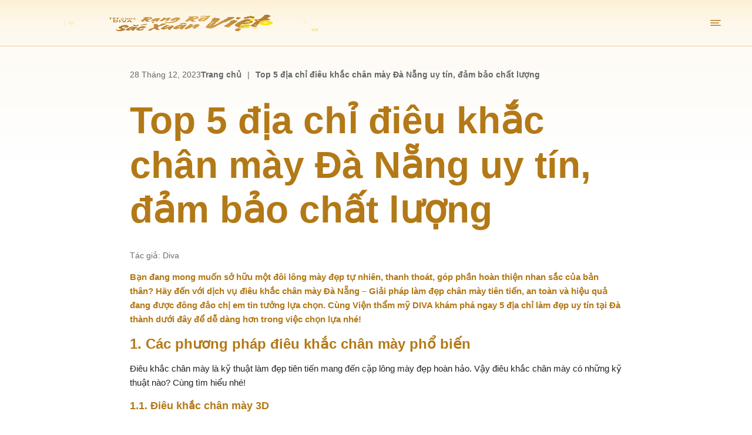

--- FILE ---
content_type: text/html; charset=UTF-8
request_url: https://vienthammydiva.vn/dieu-khac-chan-may-da-nang/
body_size: 21665
content:



<!doctype html>
<html id="no_margin" lang="vi">

<head>
    <meta charset="UTF-8" />
    <meta name="viewport" content="width=device-width, initial-scale=1.0" />
    <meta http-equiv="x-ua-compatible" content="ie=edge" />
    <meta property="og:image" content="" />
    <meta property="og:image:type" content="image/jpeg" />
    <link rel="pingback" href="https://vienthammydiva.vn/xmlrpc.php" />
    <link rel="icon" href="https://vienthammydiva.vn/wp-content/themes/mc-theme/assets/images/Favicon.png" type="image/x-icon" />
    <meta name='robots' content='index, follow, max-image-preview:large, max-snippet:-1, max-video-preview:-1' />

	<!-- This site is optimized with the Yoast SEO plugin v25.9 - https://yoast.com/wordpress/plugins/seo/ -->
	<title>Top 5 địa chỉ điêu khắc chân mày Đà Nẵng uy tín, đảm bảo chất lượng - Viện Thẩm Mỹ Diva</title>
	<link rel="canonical" href="https://vienthammydiva.vn/dieu-khac-chan-may-da-nang/" />
	<meta property="og:locale" content="vi_VN" />
	<meta property="og:type" content="article" />
	<meta property="og:title" content="Top 5 địa chỉ điêu khắc chân mày Đà Nẵng uy tín, đảm bảo chất lượng - Viện Thẩm Mỹ Diva" />
	<meta property="og:description" content="Bạn đang mong muốn sở hữu một đôi lông mày đẹp tự nhiên, thanh thoát, góp phần hoàn thiện nhan sắc của bản thân? Hãy đến với dịch vụ điêu khắc chân mày Đà Nẵng &#8211; Giải pháp làm đẹp chân mày tiên tiến, an toàn và hiệu quả đang được đông đảo chị em [&hellip;]" />
	<meta property="og:url" content="https://vienthammydiva.vn/dieu-khac-chan-may-da-nang/" />
	<meta property="og:site_name" content="Viện Thẩm Mỹ Diva" />
	<meta property="article:published_time" content="2023-12-28T09:13:29+00:00" />
	<meta property="og:image" content="https://vienthammydiva.vn/wp-content/uploads/2023/12/dieu-khac-chan-may-da-nang-14.jpg" />
	<meta property="og:image:width" content="800" />
	<meta property="og:image:height" content="430" />
	<meta property="og:image:type" content="image/jpeg" />
	<meta name="twitter:card" content="summary_large_image" />
	<meta name="twitter:label1" content="Ước tính thời gian đọc" />
	<meta name="twitter:data1" content="22 phút" />
	<script type="application/ld+json" class="yoast-schema-graph">{"@context":"https://schema.org","@graph":[{"@type":"WebPage","@id":"https://vienthammydiva.vn/dieu-khac-chan-may-da-nang/","url":"https://vienthammydiva.vn/dieu-khac-chan-may-da-nang/","name":"Top 5 địa chỉ điêu khắc chân mày Đà Nẵng uy tín, đảm bảo chất lượng - Viện Thẩm Mỹ Diva","isPartOf":{"@id":"https://vienthammydiva.vn/#website"},"primaryImageOfPage":{"@id":"https://vienthammydiva.vn/dieu-khac-chan-may-da-nang/#primaryimage"},"image":{"@id":"https://vienthammydiva.vn/dieu-khac-chan-may-da-nang/#primaryimage"},"thumbnailUrl":"https://vienthammydiva.vn/wp-content/uploads/2023/12/dieu-khac-chan-may-da-nang-14.jpg","datePublished":"2023-12-28T09:13:29+00:00","author":{"@id":""},"breadcrumb":{"@id":"https://vienthammydiva.vn/dieu-khac-chan-may-da-nang/#breadcrumb"},"inLanguage":"vi","potentialAction":[{"@type":"ReadAction","target":["https://vienthammydiva.vn/dieu-khac-chan-may-da-nang/"]}]},{"@type":"ImageObject","inLanguage":"vi","@id":"https://vienthammydiva.vn/dieu-khac-chan-may-da-nang/#primaryimage","url":"https://vienthammydiva.vn/wp-content/uploads/2023/12/dieu-khac-chan-may-da-nang-14.jpg","contentUrl":"https://vienthammydiva.vn/wp-content/uploads/2023/12/dieu-khac-chan-may-da-nang-14.jpg","width":800,"height":430},{"@type":"BreadcrumbList","@id":"https://vienthammydiva.vn/dieu-khac-chan-may-da-nang/#breadcrumb","itemListElement":[{"@type":"ListItem","position":1,"name":"Trang chủ","item":"https://vienthammydiva.vn/"},{"@type":"ListItem","position":2,"name":"Top 5 địa chỉ điêu khắc chân mày Đà Nẵng uy tín, đảm bảo chất lượng"}]},{"@type":"WebSite","@id":"https://vienthammydiva.vn/#website","url":"https://vienthammydiva.vn/","name":"Viện Thẩm Mỹ Diva","description":"","potentialAction":[{"@type":"SearchAction","target":{"@type":"EntryPoint","urlTemplate":"https://vienthammydiva.vn/?s={search_term_string}"},"query-input":{"@type":"PropertyValueSpecification","valueRequired":true,"valueName":"search_term_string"}}],"inLanguage":"vi"}]}</script>
	<!-- / Yoast SEO plugin. -->


<link rel="alternate" type="application/rss+xml" title="Dòng thông tin Viện Thẩm Mỹ Diva &raquo;" href="https://vienthammydiva.vn/feed/" />
<link rel="alternate" type="application/rss+xml" title="Viện Thẩm Mỹ Diva &raquo; Dòng bình luận" href="https://vienthammydiva.vn/comments/feed/" />
<link rel="alternate" type="application/rss+xml" title="Viện Thẩm Mỹ Diva &raquo; Top 5 địa chỉ điêu khắc chân mày Đà Nẵng uy tín, đảm bảo chất lượng Dòng bình luận" href="https://vienthammydiva.vn/dieu-khac-chan-may-da-nang/feed/" />
<link rel="alternate" title="oNhúng (JSON)" type="application/json+oembed" href="https://vienthammydiva.vn/wp-json/oembed/1.0/embed?url=https%3A%2F%2Fvienthammydiva.vn%2Fdieu-khac-chan-may-da-nang%2F" />
<link rel="alternate" title="oNhúng (XML)" type="text/xml+oembed" href="https://vienthammydiva.vn/wp-json/oembed/1.0/embed?url=https%3A%2F%2Fvienthammydiva.vn%2Fdieu-khac-chan-may-da-nang%2F&#038;format=xml" />
<style id='wp-img-auto-sizes-contain-inline-css' type='text/css'>
img:is([sizes=auto i],[sizes^="auto," i]){contain-intrinsic-size:3000px 1500px}
/*# sourceURL=wp-img-auto-sizes-contain-inline-css */
</style>
<style id='wp-emoji-styles-inline-css' type='text/css'>

	img.wp-smiley, img.emoji {
		display: inline !important;
		border: none !important;
		box-shadow: none !important;
		height: 1em !important;
		width: 1em !important;
		margin: 0 0.07em !important;
		vertical-align: -0.1em !important;
		background: none !important;
		padding: 0 !important;
	}
/*# sourceURL=wp-emoji-styles-inline-css */
</style>
<style id='wp-block-library-inline-css' type='text/css'>
:root{--wp-block-synced-color:#7a00df;--wp-block-synced-color--rgb:122,0,223;--wp-bound-block-color:var(--wp-block-synced-color);--wp-editor-canvas-background:#ddd;--wp-admin-theme-color:#007cba;--wp-admin-theme-color--rgb:0,124,186;--wp-admin-theme-color-darker-10:#006ba1;--wp-admin-theme-color-darker-10--rgb:0,107,160.5;--wp-admin-theme-color-darker-20:#005a87;--wp-admin-theme-color-darker-20--rgb:0,90,135;--wp-admin-border-width-focus:2px}@media (min-resolution:192dpi){:root{--wp-admin-border-width-focus:1.5px}}.wp-element-button{cursor:pointer}:root .has-very-light-gray-background-color{background-color:#eee}:root .has-very-dark-gray-background-color{background-color:#313131}:root .has-very-light-gray-color{color:#eee}:root .has-very-dark-gray-color{color:#313131}:root .has-vivid-green-cyan-to-vivid-cyan-blue-gradient-background{background:linear-gradient(135deg,#00d084,#0693e3)}:root .has-purple-crush-gradient-background{background:linear-gradient(135deg,#34e2e4,#4721fb 50%,#ab1dfe)}:root .has-hazy-dawn-gradient-background{background:linear-gradient(135deg,#faaca8,#dad0ec)}:root .has-subdued-olive-gradient-background{background:linear-gradient(135deg,#fafae1,#67a671)}:root .has-atomic-cream-gradient-background{background:linear-gradient(135deg,#fdd79a,#004a59)}:root .has-nightshade-gradient-background{background:linear-gradient(135deg,#330968,#31cdcf)}:root .has-midnight-gradient-background{background:linear-gradient(135deg,#020381,#2874fc)}:root{--wp--preset--font-size--normal:16px;--wp--preset--font-size--huge:42px}.has-regular-font-size{font-size:1em}.has-larger-font-size{font-size:2.625em}.has-normal-font-size{font-size:var(--wp--preset--font-size--normal)}.has-huge-font-size{font-size:var(--wp--preset--font-size--huge)}.has-text-align-center{text-align:center}.has-text-align-left{text-align:left}.has-text-align-right{text-align:right}.has-fit-text{white-space:nowrap!important}#end-resizable-editor-section{display:none}.aligncenter{clear:both}.items-justified-left{justify-content:flex-start}.items-justified-center{justify-content:center}.items-justified-right{justify-content:flex-end}.items-justified-space-between{justify-content:space-between}.screen-reader-text{border:0;clip-path:inset(50%);height:1px;margin:-1px;overflow:hidden;padding:0;position:absolute;width:1px;word-wrap:normal!important}.screen-reader-text:focus{background-color:#ddd;clip-path:none;color:#444;display:block;font-size:1em;height:auto;left:5px;line-height:normal;padding:15px 23px 14px;text-decoration:none;top:5px;width:auto;z-index:100000}html :where(.has-border-color){border-style:solid}html :where([style*=border-top-color]){border-top-style:solid}html :where([style*=border-right-color]){border-right-style:solid}html :where([style*=border-bottom-color]){border-bottom-style:solid}html :where([style*=border-left-color]){border-left-style:solid}html :where([style*=border-width]){border-style:solid}html :where([style*=border-top-width]){border-top-style:solid}html :where([style*=border-right-width]){border-right-style:solid}html :where([style*=border-bottom-width]){border-bottom-style:solid}html :where([style*=border-left-width]){border-left-style:solid}html :where(img[class*=wp-image-]){height:auto;max-width:100%}:where(figure){margin:0 0 1em}html :where(.is-position-sticky){--wp-admin--admin-bar--position-offset:var(--wp-admin--admin-bar--height,0px)}@media screen and (max-width:600px){html :where(.is-position-sticky){--wp-admin--admin-bar--position-offset:0px}}

/*# sourceURL=wp-block-library-inline-css */
</style><style id='global-styles-inline-css' type='text/css'>
:root{--wp--preset--aspect-ratio--square: 1;--wp--preset--aspect-ratio--4-3: 4/3;--wp--preset--aspect-ratio--3-4: 3/4;--wp--preset--aspect-ratio--3-2: 3/2;--wp--preset--aspect-ratio--2-3: 2/3;--wp--preset--aspect-ratio--16-9: 16/9;--wp--preset--aspect-ratio--9-16: 9/16;--wp--preset--color--black: #000000;--wp--preset--color--cyan-bluish-gray: #abb8c3;--wp--preset--color--white: #ffffff;--wp--preset--color--pale-pink: #f78da7;--wp--preset--color--vivid-red: #cf2e2e;--wp--preset--color--luminous-vivid-orange: #ff6900;--wp--preset--color--luminous-vivid-amber: #fcb900;--wp--preset--color--light-green-cyan: #7bdcb5;--wp--preset--color--vivid-green-cyan: #00d084;--wp--preset--color--pale-cyan-blue: #8ed1fc;--wp--preset--color--vivid-cyan-blue: #0693e3;--wp--preset--color--vivid-purple: #9b51e0;--wp--preset--gradient--vivid-cyan-blue-to-vivid-purple: linear-gradient(135deg,rgb(6,147,227) 0%,rgb(155,81,224) 100%);--wp--preset--gradient--light-green-cyan-to-vivid-green-cyan: linear-gradient(135deg,rgb(122,220,180) 0%,rgb(0,208,130) 100%);--wp--preset--gradient--luminous-vivid-amber-to-luminous-vivid-orange: linear-gradient(135deg,rgb(252,185,0) 0%,rgb(255,105,0) 100%);--wp--preset--gradient--luminous-vivid-orange-to-vivid-red: linear-gradient(135deg,rgb(255,105,0) 0%,rgb(207,46,46) 100%);--wp--preset--gradient--very-light-gray-to-cyan-bluish-gray: linear-gradient(135deg,rgb(238,238,238) 0%,rgb(169,184,195) 100%);--wp--preset--gradient--cool-to-warm-spectrum: linear-gradient(135deg,rgb(74,234,220) 0%,rgb(151,120,209) 20%,rgb(207,42,186) 40%,rgb(238,44,130) 60%,rgb(251,105,98) 80%,rgb(254,248,76) 100%);--wp--preset--gradient--blush-light-purple: linear-gradient(135deg,rgb(255,206,236) 0%,rgb(152,150,240) 100%);--wp--preset--gradient--blush-bordeaux: linear-gradient(135deg,rgb(254,205,165) 0%,rgb(254,45,45) 50%,rgb(107,0,62) 100%);--wp--preset--gradient--luminous-dusk: linear-gradient(135deg,rgb(255,203,112) 0%,rgb(199,81,192) 50%,rgb(65,88,208) 100%);--wp--preset--gradient--pale-ocean: linear-gradient(135deg,rgb(255,245,203) 0%,rgb(182,227,212) 50%,rgb(51,167,181) 100%);--wp--preset--gradient--electric-grass: linear-gradient(135deg,rgb(202,248,128) 0%,rgb(113,206,126) 100%);--wp--preset--gradient--midnight: linear-gradient(135deg,rgb(2,3,129) 0%,rgb(40,116,252) 100%);--wp--preset--font-size--small: 13px;--wp--preset--font-size--medium: 20px;--wp--preset--font-size--large: 36px;--wp--preset--font-size--x-large: 42px;--wp--preset--spacing--20: 0.44rem;--wp--preset--spacing--30: 0.67rem;--wp--preset--spacing--40: 1rem;--wp--preset--spacing--50: 1.5rem;--wp--preset--spacing--60: 2.25rem;--wp--preset--spacing--70: 3.38rem;--wp--preset--spacing--80: 5.06rem;--wp--preset--shadow--natural: 6px 6px 9px rgba(0, 0, 0, 0.2);--wp--preset--shadow--deep: 12px 12px 50px rgba(0, 0, 0, 0.4);--wp--preset--shadow--sharp: 6px 6px 0px rgba(0, 0, 0, 0.2);--wp--preset--shadow--outlined: 6px 6px 0px -3px rgb(255, 255, 255), 6px 6px rgb(0, 0, 0);--wp--preset--shadow--crisp: 6px 6px 0px rgb(0, 0, 0);}:where(.is-layout-flex){gap: 0.5em;}:where(.is-layout-grid){gap: 0.5em;}body .is-layout-flex{display: flex;}.is-layout-flex{flex-wrap: wrap;align-items: center;}.is-layout-flex > :is(*, div){margin: 0;}body .is-layout-grid{display: grid;}.is-layout-grid > :is(*, div){margin: 0;}:where(.wp-block-columns.is-layout-flex){gap: 2em;}:where(.wp-block-columns.is-layout-grid){gap: 2em;}:where(.wp-block-post-template.is-layout-flex){gap: 1.25em;}:where(.wp-block-post-template.is-layout-grid){gap: 1.25em;}.has-black-color{color: var(--wp--preset--color--black) !important;}.has-cyan-bluish-gray-color{color: var(--wp--preset--color--cyan-bluish-gray) !important;}.has-white-color{color: var(--wp--preset--color--white) !important;}.has-pale-pink-color{color: var(--wp--preset--color--pale-pink) !important;}.has-vivid-red-color{color: var(--wp--preset--color--vivid-red) !important;}.has-luminous-vivid-orange-color{color: var(--wp--preset--color--luminous-vivid-orange) !important;}.has-luminous-vivid-amber-color{color: var(--wp--preset--color--luminous-vivid-amber) !important;}.has-light-green-cyan-color{color: var(--wp--preset--color--light-green-cyan) !important;}.has-vivid-green-cyan-color{color: var(--wp--preset--color--vivid-green-cyan) !important;}.has-pale-cyan-blue-color{color: var(--wp--preset--color--pale-cyan-blue) !important;}.has-vivid-cyan-blue-color{color: var(--wp--preset--color--vivid-cyan-blue) !important;}.has-vivid-purple-color{color: var(--wp--preset--color--vivid-purple) !important;}.has-black-background-color{background-color: var(--wp--preset--color--black) !important;}.has-cyan-bluish-gray-background-color{background-color: var(--wp--preset--color--cyan-bluish-gray) !important;}.has-white-background-color{background-color: var(--wp--preset--color--white) !important;}.has-pale-pink-background-color{background-color: var(--wp--preset--color--pale-pink) !important;}.has-vivid-red-background-color{background-color: var(--wp--preset--color--vivid-red) !important;}.has-luminous-vivid-orange-background-color{background-color: var(--wp--preset--color--luminous-vivid-orange) !important;}.has-luminous-vivid-amber-background-color{background-color: var(--wp--preset--color--luminous-vivid-amber) !important;}.has-light-green-cyan-background-color{background-color: var(--wp--preset--color--light-green-cyan) !important;}.has-vivid-green-cyan-background-color{background-color: var(--wp--preset--color--vivid-green-cyan) !important;}.has-pale-cyan-blue-background-color{background-color: var(--wp--preset--color--pale-cyan-blue) !important;}.has-vivid-cyan-blue-background-color{background-color: var(--wp--preset--color--vivid-cyan-blue) !important;}.has-vivid-purple-background-color{background-color: var(--wp--preset--color--vivid-purple) !important;}.has-black-border-color{border-color: var(--wp--preset--color--black) !important;}.has-cyan-bluish-gray-border-color{border-color: var(--wp--preset--color--cyan-bluish-gray) !important;}.has-white-border-color{border-color: var(--wp--preset--color--white) !important;}.has-pale-pink-border-color{border-color: var(--wp--preset--color--pale-pink) !important;}.has-vivid-red-border-color{border-color: var(--wp--preset--color--vivid-red) !important;}.has-luminous-vivid-orange-border-color{border-color: var(--wp--preset--color--luminous-vivid-orange) !important;}.has-luminous-vivid-amber-border-color{border-color: var(--wp--preset--color--luminous-vivid-amber) !important;}.has-light-green-cyan-border-color{border-color: var(--wp--preset--color--light-green-cyan) !important;}.has-vivid-green-cyan-border-color{border-color: var(--wp--preset--color--vivid-green-cyan) !important;}.has-pale-cyan-blue-border-color{border-color: var(--wp--preset--color--pale-cyan-blue) !important;}.has-vivid-cyan-blue-border-color{border-color: var(--wp--preset--color--vivid-cyan-blue) !important;}.has-vivid-purple-border-color{border-color: var(--wp--preset--color--vivid-purple) !important;}.has-vivid-cyan-blue-to-vivid-purple-gradient-background{background: var(--wp--preset--gradient--vivid-cyan-blue-to-vivid-purple) !important;}.has-light-green-cyan-to-vivid-green-cyan-gradient-background{background: var(--wp--preset--gradient--light-green-cyan-to-vivid-green-cyan) !important;}.has-luminous-vivid-amber-to-luminous-vivid-orange-gradient-background{background: var(--wp--preset--gradient--luminous-vivid-amber-to-luminous-vivid-orange) !important;}.has-luminous-vivid-orange-to-vivid-red-gradient-background{background: var(--wp--preset--gradient--luminous-vivid-orange-to-vivid-red) !important;}.has-very-light-gray-to-cyan-bluish-gray-gradient-background{background: var(--wp--preset--gradient--very-light-gray-to-cyan-bluish-gray) !important;}.has-cool-to-warm-spectrum-gradient-background{background: var(--wp--preset--gradient--cool-to-warm-spectrum) !important;}.has-blush-light-purple-gradient-background{background: var(--wp--preset--gradient--blush-light-purple) !important;}.has-blush-bordeaux-gradient-background{background: var(--wp--preset--gradient--blush-bordeaux) !important;}.has-luminous-dusk-gradient-background{background: var(--wp--preset--gradient--luminous-dusk) !important;}.has-pale-ocean-gradient-background{background: var(--wp--preset--gradient--pale-ocean) !important;}.has-electric-grass-gradient-background{background: var(--wp--preset--gradient--electric-grass) !important;}.has-midnight-gradient-background{background: var(--wp--preset--gradient--midnight) !important;}.has-small-font-size{font-size: var(--wp--preset--font-size--small) !important;}.has-medium-font-size{font-size: var(--wp--preset--font-size--medium) !important;}.has-large-font-size{font-size: var(--wp--preset--font-size--large) !important;}.has-x-large-font-size{font-size: var(--wp--preset--font-size--x-large) !important;}
/*# sourceURL=global-styles-inline-css */
</style>

<style id='classic-theme-styles-inline-css' type='text/css'>
/*! This file is auto-generated */
.wp-block-button__link{color:#fff;background-color:#32373c;border-radius:9999px;box-shadow:none;text-decoration:none;padding:calc(.667em + 2px) calc(1.333em + 2px);font-size:1.125em}.wp-block-file__button{background:#32373c;color:#fff;text-decoration:none}
/*# sourceURL=/wp-includes/css/classic-themes.min.css */
</style>
<link rel='stylesheet' id='wp-style-footer-res-css' href='https://vienthammydiva.vn/wp-content/themes/mc-theme/assets/css/footer-res.css?Thursday_22nd_of_January_2026_07:54:11_AM&#038;ver=6.9' type='text/css' media='' />
<link rel='stylesheet' id='wp-style-main-css' href='https://vienthammydiva.vn/wp-content/themes/mc-theme/assets/css/main.css?Thursday_22nd_of_January_2026_07:54:11_AM&#038;ver=6.9' type='text/css' media='' />
<link rel='stylesheet' id='wp-style-p-header-res-css' href='https://vienthammydiva.vn/wp-content/themes/mc-theme/assets/css/p-header-res.css?Thursday_22nd_of_January_2026_07:54:11_AM&#038;ver=6.9' type='text/css' media='' />
<link rel='stylesheet' id='wp-style-responsive-css' href='https://vienthammydiva.vn/wp-content/themes/mc-theme/assets/css/responsive.css?Thursday_22nd_of_January_2026_07:54:11_AM&#038;ver=6.9' type='text/css' media='' />
<link rel='stylesheet' id='wp-style-swiper-bundle.min-css' href='https://vienthammydiva.vn/wp-content/themes/mc-theme/assets/css/swiper-bundle.min.css?Thursday_22nd_of_January_2026_07:54:11_AM&#038;ver=6.9' type='text/css' media='' />
<script type="text/javascript" src="https://vienthammydiva.vn/wp-includes/js/jquery/jquery.min.js?ver=3.7.1" id="jquery-core-js"></script>
<script type="text/javascript" src="https://vienthammydiva.vn/wp-includes/js/jquery/jquery-migrate.min.js?ver=3.4.1" id="jquery-migrate-js"></script>
<link rel="https://api.w.org/" href="https://vienthammydiva.vn/wp-json/" /><link rel="alternate" title="JSON" type="application/json" href="https://vienthammydiva.vn/wp-json/wp/v2/posts/6800" /><link rel="EditURI" type="application/rsd+xml" title="RSD" href="https://vienthammydiva.vn/xmlrpc.php?rsd" />
<meta name="generator" content="WordPress 6.9" />
<link rel='shortlink' href='https://vienthammydiva.vn/?p=6800' />
    <!-- Google Tag Manager -->
    <script>
        (function(w, d, s, l, i) {
            w[l] = w[l] || [];
            w[l].push({
                'gtm.start': new Date().getTime(),
                event: 'gtm.js'
            });
            var f = d.getElementsByTagName(s)[0],
                j = d.createElement(s),
                dl = l != 'dataLayer' ? '&l=' + l : '';
            j.async = true;
            j.src =
                'https://www.googletagmanager.com/gtm.js?id=' + i + dl;
            f.parentNode.insertBefore(j, f);
        })(window, document, 'script', 'dataLayer', 'GTM-KTGP4SM');
    </script>
    <!-- End Google Tag Manager -->

</head>

<body class="wp-singular post-template-default single single-post postid-6800 single-format-standard wp-theme-mc-theme" id='top'>

    <!-- Google Tag Manager (noscript) -->
    <noscript><iframe src="https://www.googletagmanager.com/ns.html?id=GTM-KTGP4SM"
            height="0" width="0" style="display:none;visibility:hidden"></iframe></noscript>
    <!-- End Google Tag Manager (noscript) -->
    <header>
        <a href="https://vienthammydiva.vn" class="header-logo">
            <img src="https://vienthammydiva.vn/wp-content/uploads/2026/01/logo-2026.gif" alt="Header logo" />
        </a>
        <div class="mc_menu_head_main">
            <div class="menu-main-menu-container"><ul id="menu-main-menu" class="menu"><li id="menu-item-25912" class="menu-item menu-item-type-post_type menu-item-object-page menu-item-home menu-item-25912"><a href="https://vienthammydiva.vn/">Thẩm Mỹ Diva</a></li>
<li id="menu-item-27552" class="menu-item menu-item-type-post_type menu-item-object-page menu-item-has-children menu-item-27552"><a href="https://vienthammydiva.vn/gioi-thieu/">Giới Thiệu</a>
<ul class="sub-menu">
	<li id="menu-item-26247" class="menu-item menu-item-type-post_type menu-item-object-page menu-item-26247"><a href="https://vienthammydiva.vn/co-so-vat-chat-vtm/">Cơ sơ vật chất</a></li>
</ul>
</li>
<li id="menu-item-26232" class="menu-item menu-item-type-taxonomy menu-item-object-category menu-item-has-children menu-item-26232"><a href="https://vienthammydiva.vn/dich-vu-tham-my/">Dịch vụ làm đẹp</a>
<ul class="sub-menu">
	<li id="menu-item-26234" class="menu-item menu-item-type-taxonomy menu-item-object-category menu-item-26234"><a href="https://vienthammydiva.vn/cham-soc-da/">Chăm sóc và làm đẹp</a></li>
	<li id="menu-item-26237" class="menu-item menu-item-type-taxonomy menu-item-object-category menu-item-26237"><a href="https://vienthammydiva.vn/phun-xam-tham-my/">Phun xăm thẩm mỹ</a></li>
</ul>
</li>
<li id="menu-item-26233" class="menu-item menu-item-type-taxonomy menu-item-object-category current-post-ancestor current-menu-parent current-post-parent menu-item-has-children menu-item-26233"><a href="https://vienthammydiva.vn/kien-thuc-lam-dep/">Kiến thức làm đẹp</a>
<ul class="sub-menu">
	<li id="menu-item-26241" class="menu-item menu-item-type-taxonomy menu-item-object-category menu-item-26241"><a href="https://vienthammydiva.vn/cham-soc-toc/">Chăm sóc tóc</a></li>
	<li id="menu-item-26243" class="menu-item menu-item-type-taxonomy menu-item-object-category menu-item-26243"><a href="https://vienthammydiva.vn/hinh-xam/">Hình xăm</a></li>
	<li id="menu-item-26244" class="menu-item menu-item-type-taxonomy menu-item-object-category menu-item-26244"><a href="https://vienthammydiva.vn/nguoi-dep/">Người đẹp</a></li>
	<li id="menu-item-26245" class="menu-item menu-item-type-taxonomy menu-item-object-category menu-item-26245"><a href="https://vienthammydiva.vn/trang-diem/">Trang điểm</a></li>
</ul>
</li>
<li id="menu-item-26246" class="menu-item menu-item-type-taxonomy menu-item-object-category menu-item-26246"><a href="https://vienthammydiva.vn/tin-tuc-su-kien/">Tin tức &amp; sự kiện</a></li>
<li id="menu-item-26249" class="menu-item menu-item-type-post_type menu-item-object-page menu-item-26249"><a href="https://vienthammydiva.vn/lien-he/">Liên hệ</a></li>
</ul></div>        </div>
        <div class="header-contact">
            <div class="header-contact-cover">
                <!-- <div class="mc-search btn-show-search">
                    <svg xmlns="http://www.w3.org/2000/svg" width="24" height="24" viewBox="0 0 24 24" fill="none">
                        <path d="M20 20L16.1396 16.1396M16.1396 16.1396C16.7999 15.4793 17.3237 14.6953 17.6811 13.8326C18.0385 12.9698 18.2224 12.0451 18.2224 11.1112C18.2224 10.1774 18.0385 9.25264 17.6811 8.38987C17.3237 7.5271 16.7999 6.74316 16.1396 6.08283C15.4793 5.42249 14.6953 4.89868 13.8326 4.54131C12.9698 4.18394 12.0451 4 11.1112 4C10.1774 4 9.25264 4.18394 8.38987 4.54131C7.5271 4.89868 6.74316 5.42249 6.08283 6.08283C4.74921 7.41644 4 9.2252 4 11.1112C4 12.9972 4.74921 14.806 6.08283 16.1396C7.41644 17.4732 9.2252 18.2224 11.1112 18.2224C12.9972 18.2224 14.806 17.4732 16.1396 16.1396Z" stroke="#B37917" stroke-linecap="round" stroke-linejoin="round" />
                    </svg>
                    <div class="txt-search">
                        Tìm kiếm
                    </div>
                </div> -->
                <a href="https://vienthammydiva.vn/lien-he">Đặt hẹn</a>
            </div>
        </div>
        <div class="bg-menu">
            <!-- <div class="header-contact-cover">
                <div class="mc-search btn-show-search">
                    <svg xmlns="http://www.w3.org/2000/svg" width="24" height="24" viewBox="0 0 24 24" fill="none">
                        <path d="M20 20L16.1396 16.1396M16.1396 16.1396C16.7999 15.4793 17.3237 14.6953 17.6811 13.8326C18.0385 12.9698 18.2224 12.0451 18.2224 11.1112C18.2224 10.1774 18.0385 9.25264 17.6811 8.38987C17.3237 7.5271 16.7999 6.74316 16.1396 6.08283C15.4793 5.42249 14.6953 4.89868 13.8326 4.54131C12.9698 4.18394 12.0451 4 11.1112 4C10.1774 4 9.25264 4.18394 8.38987 4.54131C7.5271 4.89868 6.74316 5.42249 6.08283 6.08283C4.74921 7.41644 4 9.2252 4 11.1112C4 12.9972 4.74921 14.806 6.08283 16.1396C7.41644 17.4732 9.2252 18.2224 11.1112 18.2224C12.9972 18.2224 14.806 17.4732 16.1396 16.1396Z" stroke="#B37917" stroke-linecap="round" stroke-linejoin="round" />
                    </svg>
                </div>
            </div> -->
            <div class="burger-menu">
                <img src="https://vienthammydiva.vn/wp-content/themes/mc-theme/assets/images/burger-menu.svg" alt="" />
            </div>
        </div>
        <div class="side-popup-overlay" id="popupOverlay">
            <button class="close-popup" id="closePopup">✕</button>
            <div class="side-popup" id="sidePopup">
                <div class="header-logo">
                    <img src="https://vienthammydiva.vn/wp-content/uploads/2025/11/Asset-8.webp" alt="Header logo" />
                </div>
                <div class="menu-main-menu-container"><ul id="menu-main-menu-1" class="menu"><li class="menu-item menu-item-type-post_type menu-item-object-page menu-item-home menu-item-25912"><a href="https://vienthammydiva.vn/">Thẩm Mỹ Diva</a></li>
<li class="menu-item menu-item-type-post_type menu-item-object-page menu-item-has-children menu-item-27552"><a href="https://vienthammydiva.vn/gioi-thieu/">Giới Thiệu</a>
<ul class="sub-menu">
	<li class="menu-item menu-item-type-post_type menu-item-object-page menu-item-26247"><a href="https://vienthammydiva.vn/co-so-vat-chat-vtm/">Cơ sơ vật chất</a></li>
</ul>
</li>
<li class="menu-item menu-item-type-taxonomy menu-item-object-category menu-item-has-children menu-item-26232"><a href="https://vienthammydiva.vn/dich-vu-tham-my/">Dịch vụ làm đẹp</a>
<ul class="sub-menu">
	<li class="menu-item menu-item-type-taxonomy menu-item-object-category menu-item-26234"><a href="https://vienthammydiva.vn/cham-soc-da/">Chăm sóc và làm đẹp</a></li>
	<li class="menu-item menu-item-type-taxonomy menu-item-object-category menu-item-26237"><a href="https://vienthammydiva.vn/phun-xam-tham-my/">Phun xăm thẩm mỹ</a></li>
</ul>
</li>
<li class="menu-item menu-item-type-taxonomy menu-item-object-category current-post-ancestor current-menu-parent current-post-parent menu-item-has-children menu-item-26233"><a href="https://vienthammydiva.vn/kien-thuc-lam-dep/">Kiến thức làm đẹp</a>
<ul class="sub-menu">
	<li class="menu-item menu-item-type-taxonomy menu-item-object-category menu-item-26241"><a href="https://vienthammydiva.vn/cham-soc-toc/">Chăm sóc tóc</a></li>
	<li class="menu-item menu-item-type-taxonomy menu-item-object-category menu-item-26243"><a href="https://vienthammydiva.vn/hinh-xam/">Hình xăm</a></li>
	<li class="menu-item menu-item-type-taxonomy menu-item-object-category menu-item-26244"><a href="https://vienthammydiva.vn/nguoi-dep/">Người đẹp</a></li>
	<li class="menu-item menu-item-type-taxonomy menu-item-object-category menu-item-26245"><a href="https://vienthammydiva.vn/trang-diem/">Trang điểm</a></li>
</ul>
</li>
<li class="menu-item menu-item-type-taxonomy menu-item-object-category menu-item-26246"><a href="https://vienthammydiva.vn/tin-tuc-su-kien/">Tin tức &amp; sự kiện</a></li>
<li class="menu-item menu-item-type-post_type menu-item-object-page menu-item-26249"><a href="https://vienthammydiva.vn/lien-he/">Liên hệ</a></li>
</ul></div>                <div class="contact-control">
                    <a href="tel: 1900 2222"><img src="https://vienthammydiva.vn/wp-content/themes/mc-theme/assets/images/header-phone.svg" alt="Phone icon" />
                        1900 2222</a>
                    <a href="https://vienthammydiva.vn/lien-he"><img
                            src="https://vienthammydiva.vn/wp-content/themes/mc-theme/assets/images/header-calendar.svg"
                            alt="Calendar icon" />Đặt lịch</a>
                </div>
            </div>
        </div>
    </header>
    <div class="post-background"></div>
<div class="post-content">
                <div class="post-container">
                <div class="post-breadcrumbs">
                    <p>28 Tháng 12, 2023</p>
                    <p>
                        <strong>Trang chủ</strong> <span style="margin: 0 6px;">|</span>
                        <strong>Top 5 địa chỉ điêu khắc chân mày Đà Nẵng uy tín, đảm bảo chất lượng</strong>
                    </p>
                </div>

                <h1 class="post-title">
                    Top 5 địa chỉ điêu khắc chân mày Đà Nẵng uy tín, đảm bảo chất lượng                </h1>

                <div class="post-meta">
                    <p><span>Tác giả: Diva</span></p>
                </div>

                <div class="mc-content-post-single">
                    <p><strong></p>
<div class="shortcode_hlight">
<p>Bạn đang mong muốn sở hữu một đôi lông mày đẹp tự nhiên, thanh thoát, góp phần hoàn thiện nhan sắc của bản thân? Hãy đến với dịch vụ điêu khắc chân mày Đà Nẵng &#8211; Giải pháp làm đẹp chân mày tiên tiến, an toàn và hiệu quả đang được đông đảo chị em tin tưởng lựa chọn. Cùng Viện thẩm mỹ DIVA khám phá ngay 5 địa chỉ làm đẹp uy tín tại Đà thành dưới đây để dễ dàng hơn trong việc chọn lựa nhé!</p>
</div>
<p></strong></p>
<h2><b>1. Các phương pháp điêu khắc chân mày phổ biến</b></h2>
<p><span style="font-weight: 400">Điêu khắc chân mày là kỹ thuật làm đẹp tiên tiến mang đến cặp lông mày đẹp hoàn hảo. Vậy điêu khắc chân mày có những kỹ thuật nào? Cùng tìm hiểu nhé!</span></p>
<h3><b>1.1. Điêu khắc chân mày 3D</b></h3>
<p><span style="font-weight: 400">Điêu khắc chân mày 3D là kỹ thuật sử dụng bút khắc chuyên biệt có lưỡi cực nhỏ và bén để đưa mực xăm vào da. Trong đó, người thợ sẽ tiến hành khắc từng sợi mày đan xen với lông mày thật. </span></p>
<p><span style="font-weight: 400">Những sợi lông mày được điêu khắc tỉ mỉ, có gốc, ngọn, độ cong mềm tự nhiên. Nhờ đó, bạn sẽ sở hữu đôi chân mày mới đẹp sắc nét và trông giống như dáng mày thật.</span></p>
<figure id="attachment_287623" aria-describedby="caption-attachment-287623" style="width: 800px" class="wp-caption aligncenter"><img decoding="async" loading="lazy" class="wp-image-287623 size-full" title="Kỹ thuật điêu khắc chân mày 3D sẽ sử dụng bút khắc chuyên biệt có lưỡi cực nhỏ và bén" src="https://vienthammydiva.vn/wp-content/uploads/2025/05/dieu-khac-chan-may-da-nang-1-1.jpg" alt="Điêu khắc chân mày 3D" width="800" height="533" /><figcaption id="caption-attachment-287623" class="wp-caption-text"><em>Kỹ thuật điêu khắc chân mày 3D sẽ sử dụng bút khắc chuyên biệt có lưỡi cực nhỏ và bén</em></figcaption></figure>
<h3><b>1.2. Điêu khắc chân mày 6D</b></h3>
<p><span style="font-weight: 400">Điêu khắc chân mày 6D là kỹ thuật dùng bộ kim khắc chuyên biệt rạch các vết nhỏ trên da, chủ yếu chạm vào mô hoặc lớp hạt của biểu bì. Sau đó, tiến hành bơm mực vào da để khắc và cho ra cặp lông mày mảnh mai, tự nhiên. Kỹ thuật này sẽ duy trì được hiệu quả trong vòng 2 – 3 năm mà không có hiện tượng trổ xanh đỏ.</span></p>
<h3><b>1.3. Điêu khắc chân mày Hairstroke </b></h3>
<p><span style="font-weight: 400">Đây là phương pháp sử dụng bút chuyên dụng để khắc từng sợi lông mày theo hướng mọc tự nhiên, tạo nên hiệu ứng như lông mày thật. Kỹ thuật này này phù hợp với những người sở hữu dáng mày thưa, ngắn hoặc đã từng phun xăm chân mày.</span></p>
<figure id="attachment_287624" aria-describedby="caption-attachment-287624" style="width: 800px" class="wp-caption aligncenter"><img decoding="async" loading="lazy" class="wp-image-287624 size-full" title="Điêu khắc chân mày Hairstroke phù hợp với những người sở hữu dáng mày thưa, ngắn" src="https://vienthammydiva.vn/wp-content/uploads/2025/05/dieu-khac-chan-may-da-nang-2-1.jpg" alt="Điêu khắc chân mày Hairstroke " width="800" height="533" /><figcaption id="caption-attachment-287624" class="wp-caption-text"><em>Điêu khắc chân mày Hairstroke <span style="font-weight: 400">phù hợp với những người sở hữu dáng mày thưa, ngắn </span></em></figcaption></figure>
<h3><b>1.4. Điêu khắc chân mày Ombre</b></h3>
<p><span style="font-weight: 400">Điêu khắc chân mày Ombre là phương pháp sử dụng kỹ thuật tạo hiệu ứng chuyển màu từ đậm sang nhạt trên lông mày, giúp tạo chiều sâu và sự tự nhiên cho khuôn mặt. So với Hairstroke, kỹ thuật thẩm mỹ này có chi phí rẻ hơn, thời gian thực hiện cũng nhanh chóng.</span></p>
<h2><b>2. Top 5 địa chỉ điêu khắc chân mày uy tín tại Đà Nẵng</b></h2>
<p><span style="font-weight: 400">Dưới đây là một số địa chỉ điêu khắc chân mày Đà Nẵng được nhiều người đánh giá cao về độ uy tín cũng như chất lượng dịch vụ, mọi người hãy tham khảo để có thêm nhiều sự chọn lựa cho mình nhé!</span></p>
<h3><b>2.1. Viện thẩm mỹ DIVA</b></h3>
<p><span style="font-weight: 400">Nằm ở vị trí đầu tiên trong danh sách top 5 địa chỉ điêu khắc chân mày Đà Nẵng uy tín đó chính là cái tên Viện thẩm mỹ DIVA. Nơi đây từ lâu đã trở thành nơi tân trang nhan sắc của phái đẹp Đà thành nhờ sở hữu không gian rộng rãi, thoáng mát, có giấy phép hoạt động do cơ quan chức năng cấp nên rất đảm bảo an toàn. </span></p>
<p><span style="font-weight: 400">Ngoài ra, Viện thẩm mỹ DIVA còn quy tụ nhiều chuyên viên, kỹ thuật viên phun xăm tay nghề cao, dày dặn kinh nghiệm, hứa hẹn sẽ giúp chị em sở hữu dáng mày chuẩn đẹp trong thời gian dài. Bên cạnh đó, địa chỉ điêu khắc chân mày Đà Nẵng này cũng áp dụng nhiều chương trình khuyến mãi, ưu đãi giảm giá sâu để khách hàng tiết kiệm tối đa chi phí làm đẹp. </span></p>
<p><b>Thông tin liên hệ:</b></p>
<ul>
<li style="font-weight: 400"><span style="font-weight: 400">Địa chỉ: Số 222, Đ.Phan Châu Trinh, P.Nam Dương, Q.Hải Châu, Đà Nẵng</span></li>
<li style="font-weight: 400"><span style="font-weight: 400">Số điện thoại: 1900 2222</span></li>
<li style="font-weight: 400"><span style="font-weight: 400">Giờ hoạt động: 08h &#8211; 20h</span></li>
<li style="font-weight: 400"><span style="font-weight: 400">Email: info@vienthammydiva.vn</span></li>
<li style="font-weight: 400"><span style="font-weight: 400">Fanpage: https://www.facebook.com/vienthammydivadanangg</span></li>
</ul>
<figure id="attachment_287625" aria-describedby="caption-attachment-287625" style="width: 800px" class="wp-caption aligncenter"><img decoding="async" loading="lazy" class="wp-image-287625 size-full" title="Viện thẩm mỹ DIVA được nhiều người đánh giá cao về độ uy tín cũng như chất lượng dịch vụ" src="https://vienthammydiva.vn/wp-content/uploads/2025/05/dieu-khac-chan-may-da-nang-3-1.jpg" alt="Viện thẩm mỹ DIVA" width="800" height="534" /><figcaption id="caption-attachment-287625" class="wp-caption-text"><em>Viện thẩm mỹ DIVA được nhiều người đánh giá cao về độ uy tín cũng như chất lượng dịch vụ</em></figcaption></figure>
<h3><b>2.2. Viện thẩm mỹ Văn Trường</b></h3>
<p><span style="font-weight: 400">Nhắc đến địa chỉ điêu khắc chân mày Đà Nẵng uy tín thì chúng ta không thể bỏ qua cái tên Viện thẩm mỹ Văn Trường. Đơn vị này đã có hơn 10 năm kinh nghiệm trong lĩnh vực làm đẹp, mang đến khách hàng đa dạng các dịch vụ tân trang nhan sắc từ cơ bản đến nâng cao. </span></p>
<p><span style="font-weight: 400">Hiện tại, Viện thẩm mỹ Văn Trường đang áp dụng kỹ thuật điêu khắc lông mày 6D với hiệu quả mang lại dáng mày chuẩn đẹp tự nhiên, sắc nét, tạo điểm nhấn cho gương mặt. Đặc biệt, địa chỉ điêu khắc chân mày Đà Nẵng này chỉ sử dụng mực xăm chất lượng với nguồn gốc rõ ràng nên khách hàng có thể an tâm mỗi khi sử dụng dịch vụ. </span></p>
<p><b>Thông tin liên hệ:</b></p>
<ul>
<li style="font-weight: 400"><span style="font-weight: 400">Địa chỉ 1: số nhà 67, Đ.Nguyễn Tri Phương, Q.Thanh Khê, Đà Nẵng</span></li>
<li style="font-weight: 400"><span style="font-weight: 400">Địa chỉ 2: số nhà 66, Đ.Hàm Nghi, Q.Thanh Khê, TP. Đà Nẵng</span></li>
<li style="font-weight: 400"><span style="font-weight: 400">Điện thoại: 0907 405 678 hoặc 0941 495 678 và 023 6350 6507</span></li>
<li style="font-weight: 400"><span style="font-weight: 400">Website: http://thammybacsitruong.vn</span></li>
<li style="font-weight: 400"><span style="font-weight: 400">Fanpage: www.facebook.com/VienThamMyVanTruong/</span></li>
<li style="font-weight: 400"><span style="font-weight: 400">Giờ hoạt động: 08h &#8211; 19h</span></li>
</ul>
<figure id="attachment_287626" aria-describedby="caption-attachment-287626" style="width: 800px" class="wp-caption aligncenter"><img decoding="async" loading="lazy" class="wp-image-287626 size-full" title="Viện thẩm mỹ Văn Trường đã có hơn 10 năm kinh nghiệm trong lĩnh vực làm đẹp" src="https://vienthammydiva.vn/wp-content/uploads/2025/05/dieu-khac-chan-may-da-nang-4-1.jpg" alt="Viện thẩm mỹ Văn Trường" width="800" height="652" /><figcaption id="caption-attachment-287626" class="wp-caption-text"><em>Viện thẩm mỹ Văn Trường <span style="font-weight: 400">đã có hơn 10 năm kinh nghiệm trong lĩnh vực làm đẹp</span></em></figcaption></figure>
<h3><b>2.3. Cơ sở điêu khắc chân mày Nguyễn Nghĩa Đà Nẵng</b></h3>
<p><span style="font-weight: 400">Điêu khắc chân mày Nguyễn Nghĩa cũng nằm trong số địa chỉ điêu khắc chân mày Đà Nẵng uy tín được đông đảo khách hàng đánh giá cao. Nơi đây thường xuyên cập nhật những tiến bộ khoa học kỹ thuật mới nhất trên thị trường để giúp quá trình làm đẹp diễn ra nhanh chóng, an toàn, hạn chế biến chứng.</span></p>
<p><span style="font-weight: 400">Ngoài ra, đơn vị điêu khắc chân mày này cũng quy tụ đội ngũ master phun xăm chuyên nghiệp với trình độ tay nghề cao, dày dặn kinh nghiệm. Nhờ đó, khách hàng sẽ được kiểm tra tình trạng và tư vấn dáng mày phù hợp theo từng đặc điểm gương mặt, tính cách, sở thích cá nhân để hoàn thiện nhan sắc.</span></p>
<p><b>Thông tin liên hệ:</b></p>
<ul>
<li style="font-weight: 400"><span style="font-weight: 400">Địa chỉ: số 44A, Đ.Hàm Nghi, P.Thạc Gián, Q.Thanh Khê, Đà Nẵng</span></li>
<li style="font-weight: 400"><span style="font-weight: 400">Điện thoại: 0905 99 44 82 và 0964 30 77 48</span></li>
<li style="font-weight: 400"><span style="font-weight: 400">Email: nguyennghiarin@gmail.com</span></li>
<li style="font-weight: 400"><span style="font-weight: 400">Fanpage: www.facebook.com/nguyennghia.phunxamdieukhacchanmay.danang</span></li>
<li style="font-weight: 400"><span style="font-weight: 400">Giờ hoạt động: 10h &#8211; 18h</span></li>
</ul>
<figure id="attachment_287628" aria-describedby="caption-attachment-287628" style="width: 800px" class="wp-caption aligncenter"><img decoding="async" loading="lazy" class="wp-image-287628 size-full" title="Điêu khắc chân mày Nguyễn Nghĩa Đà Nẵng thường xuyên cập nhật những tiến bộ khoa học kỹ thuật mới trên thị trường" src="https://vienthammydiva.vn/wp-content/uploads/2025/05/dieu-khac-chan-may-da-nang-5-1.jpg" alt="Cơ sở điêu khắc chân mày Nguyễn Nghĩa Đà Nẵng" width="800" height="800" /><figcaption id="caption-attachment-287628" class="wp-caption-text"><em>Điêu khắc chân mày Nguyễn Nghĩa Đà Nẵng thường xuyên cập nhật những tiến bộ khoa học kỹ thuật mới trên thị trường</em></figcaption></figure>
<h3><b>2.4. Miranda Beauty Clinic</b></h3>
<p><span style="font-weight: 400">Tọa lạc tại quận Hải Châu (Đà Nẵng), Miranda Beauty Clinic thu hút đông đảo phái đẹp Đà thành tìm đến trải nghiệm nhờ có đội ngũ chuyên viên tay nghề cao, khéo léo cùng con mắt thẩm mỹ tinh tế. Địa chỉ điêu khắc chân mày Đà Nẵng này còn áp dụng nhiều công nghệ phun xăm hiện đại để mang lại hiệu quả cao, thúc đẩy thời gian hồi phục cho vết thương. </span></p>
<p><span style="font-weight: 400">Mực xăm của Miranda Beauty Clinic được nhập khẩu chính hãng từ các thương hiệu uy tín trên thị trường, đảm bảo nguồn gốc xuất xứ và không chứa hóa chất gây ngứa hoặc kích ứng da. Với kinh nghiệm nhiều năm trong lĩnh vực phun xăm thẩm mỹ, địa chỉ điêu khắc chân mày Đà Nẵng này hứa hẹn sẽ mang lại dáng mày chuẩn đẹp cho khách hàng mà không hề xảy ra biến chứng.</span></p>
<p><b>Thông tin liên hệ:</b></p>
<ul>
<li style="font-weight: 400"><span style="font-weight: 400">Địa chỉ: số nhà 112, Đ.Triệu Nữ Vương, Q.Hải Châu, Đà Nẵng</span></li>
<li style="font-weight: 400"><span style="font-weight: 400">Điện thoại: 0905 290898</span></li>
<li style="font-weight: 400"><span style="font-weight: 400">Fanpage: www.facebook.com/mirandabeauty/</span></li>
<li style="font-weight: 400"><span style="font-weight: 400">Giờ hoạt động: 09:00 &#8211; 18:30</span></li>
</ul>
<figure id="attachment_287630" aria-describedby="caption-attachment-287630" style="width: 800px" class="wp-caption aligncenter"><img decoding="async" loading="lazy" class="wp-image-287630 size-full" title="Miranda Beauty Clinic có đội ngũ chuyên viên tay nghề cao, khéo léo cùng con mắt thẩm mỹ tinh tế" src="https://vienthammydiva.vn/wp-content/uploads/2025/05/dieu-khac-chan-may-da-nang-6-1.jpg" alt="Miranda Beauty Clinic" width="800" height="795" /><figcaption id="caption-attachment-287630" class="wp-caption-text"><em>Miranda Beauty Clinic <span style="font-weight: 400">có đội ngũ chuyên viên tay nghề cao, khéo léo cùng con mắt thẩm mỹ tinh tế</span></em></figcaption></figure>
<h3><b>2.5. Mon Beauty &amp; Spa</b></h3>
<p><span style="font-weight: 400">Cái tên cuối cùng trong danh sách top 5 địa chỉ điêu khắc chân mày Đà Nẵng uy tín đó chính là Mon Beauty &amp; Spa. Đến đây, khách hàng có thể thỏa sức chọn lựa những dịch vụ như: tắm trắng, điều trị mụn, chăm sóc da mặt và tất nhiên không thể thiếu phương pháp phun xăm thẩm mỹ. </span></p>
<p><span style="font-weight: 400">Với kỹ thuật điêu luyện, Mon Beauty &amp; Spa chắc chắn sẽ mang lại cho bạn đôi chân mày chuẩn đẹp, hài hòa với gương mặt, màu sắc bền lâu. Bên cạnh đó, dịch vụ phun xăm của địa chỉ điêu khắc chân mày Đà Nẵng này còn giúp chị em khắc phục hiệu quả các khuyết điểm như lông mày thưa, nhạt, thiếu đuôi,&#8230;</span></p>
<p><b>Thông tin liên hệ:</b></p>
<ul>
<li style="font-weight: 400"><span style="font-weight: 400">Địa chỉ: số nhà 64/2, Đ.Lê Đình Lý, TP. Đà Nẵng</span></li>
<li style="font-weight: 400"><span style="font-weight: 400">Điện thoại: 0785 756 685</span></li>
<li style="font-weight: 400"><span style="font-weight: 400">Gmail: hongloannguyen1213@gmail.com</span></li>
<li style="font-weight: 400"><span style="font-weight: 400">Fanpage: www.facebook.com/monbeautydieukhacchanmay/</span></li>
</ul>
<figure id="attachment_287631" aria-describedby="caption-attachment-287631" style="width: 800px" class="wp-caption aligncenter"><img decoding="async" loading="lazy" class="wp-image-287631 size-full" title="Mon Beauty &amp; Spa sẽ mang lại cho bạn đôi chân mày chuẩn đẹp, hài hòa với gương mặt" src="https://vienthammydiva.vn/wp-content/uploads/2025/05/dieu-khac-chan-may-da-nang-7-1.jpg" alt="Mon Beauty &amp; Spa" width="800" height="800" /><figcaption id="caption-attachment-287631" class="wp-caption-text"><em>Mon Beauty &amp; Spa <span style="font-weight: 400"> sẽ mang lại cho bạn đôi chân mày chuẩn đẹp, hài hòa với gương mặt</span></em></figcaption></figure>
<h2><b>3.Quy trình điêu khắc chân mày</b></h2>
<p><span style="font-weight: 400">Sau khi đã khám phá top 5 địa chỉ điêu khắc chân mày Đà Nẵng uy tín thì tiếp theo, chúng ta sẽ tìm hiểu quy trình thực hiện dịch vụ này để có cái nhìn rõ nét nhất. Cụ thể là:</span></p>
<h3><b>3.1. Tư vấn, lựa chọn dáng mày phù hợp với gương mặt</b></h3>
<p><span style="font-weight: 400">Bước đầu tiên trong quy trình điêu khắc chân mày là tư vấn và lựa chọn dáng mày phù hợp. Theo đó, chuyên viên thẩm mỹ sẽ dựa trên các yếu tố như:</span></p>
<ul>
<li style="font-weight: 400"><span style="font-weight: 400">Khuôn mặt: Dáng mặt, các đường nét trên khuôn mặt như trán, mắt, mũi, cằm.</span></li>
<li style="font-weight: 400"><span style="font-weight: 400">Lông mày hiện tại: Tình trạng lông mày (thưa, dày, ngắn, dài), màu sắc lông mày.</span></li>
<li style="font-weight: 400"><span style="font-weight: 400">Sở thích cá nhân: Mong muốn của khách hàng về kiểu dáng, độ đậm nhạt của lông mày.</span></li>
</ul>
<p><span style="font-weight: 400">Bên cạnh đó, chuyên viên cũng sẽ sử dụng các phương pháp đo vẽ, phác thảo để xác định dáng mày phù hợp nhất với từng khách hàng. </span></p>
<figure id="attachment_287632" aria-describedby="caption-attachment-287632" style="width: 800px" class="wp-caption aligncenter"><img decoding="async" loading="lazy" class="wp-image-287632 size-full" title="Khách hàng sẽ được chuyên viên tư vấn, lựa chọn dáng mày phù hợp với gương mặt" src="https://vienthammydiva.vn/wp-content/uploads/2025/05/dieu-khac-chan-may-da-nang-8-1.jpg" alt="Tư vấn, lựa chọn dáng mày phù hợp với gương mặt" width="800" height="450" /><figcaption id="caption-attachment-287632" class="wp-caption-text"><em>Khách hàng sẽ được chuyên viên tư vấn, lựa chọn dáng mày phù hợp với gương mặt</em></figcaption></figure>
<h3><b>3.2. Vệ sinh và ủ tê</b></h3>
<p><span style="font-weight: 400">Sau khi lựa chọn được dáng mày phù hợp, chuyên viên sẽ vệ sinh vùng da xung quanh lông mày và ủ tê để giảm đau trong quá trình điêu khắc theo trình tự các bước:</span></p>
<ul>
<li style="font-weight: 400"><span style="font-weight: 400">Bước 1: Vệ sinh vùng da xung quanh lông mày bằng dung dịch chuyên dụng.</span></li>
<li style="font-weight: 400"><span style="font-weight: 400">Bước 2: Thoa kem tê lên vùng da cần điêu khắc để giảm thiểu cảm giác đau đớn trong quá trình thực hiện.</span></li>
<li style="font-weight: 400"><span style="font-weight: 400">Bước 3: Khách hàng sẽ được ủ tê trong khoảng 15-20 phút.</span></li>
</ul>
<h3><b>3.3. Tiến hành điêu khắc</b></h3>
<p><span style="font-weight: 400">Đây cũng chính là bước quan trọng nhất trong quy trình điêu khắc chân mày. Chuyên viên sẽ sử dụng dụng cụ chuyên dụng để khắc từng sợi mày theo hướng mọc tự nhiên, tạo nên hiệu ứng như lông mày thật. Tuy nhiên kỹ thuật điêu khắc đòi hỏi sự tỉ mỉ, chính xác và tay nghề cao của thợ thực hiện.</span></p>
<figure id="attachment_287633" aria-describedby="caption-attachment-287633" style="width: 800px" class="wp-caption aligncenter"><img decoding="async" loading="lazy" class="wp-image-287633 size-full" title="Chuyên viên sẽ sử dụng dụng cụ chuyên dụng để khắc từng sợi mày theo hướng mọc tự nhiên" src="https://vienthammydiva.vn/wp-content/uploads/2025/05/dieu-khac-chan-may-da-nang-9-1.jpg" alt="Tiến hành điêu khắc" width="800" height="544" /><figcaption id="caption-attachment-287633" class="wp-caption-text"><em>Chuyên viên sẽ sử dụng dụng cụ chuyên dụng để khắc từng sợi mày theo hướng mọc tự nhiên</em></figcaption></figure>
<h3><b>3.4. Chăm sóc sau điêu khắc</b></h3>
<p><span style="font-weight: 400">Sau khi điêu khắc, chuyên viên sẽ dặn dò khách hàng về cách chăm sóc sau thẩm mỹ để đảm bảo kết quả đẹp và lâu dài. Một số lưu ý cần thiết gồm:</span></p>
<ul>
<li style="font-weight: 400"><span style="font-weight: 400">Tránh để vùng da điêu khắc tiếp xúc với nước trong vòng 24 giờ đầu tiên.</span></li>
<li style="font-weight: 400"><span style="font-weight: 400">Vệ sinh vùng điêu khắc bằng nước muối sinh lý pha loãng.</span></li>
<li style="font-weight: 400"><span style="font-weight: 400">Thoa kem dưỡng ẩm theo hướng dẫn của chuyên viên.</span></li>
<li style="font-weight: 400"><span style="font-weight: 400">Tránh gãi, chà xát vùng điêu khắc.</span></li>
<li style="font-weight: 400"><span style="font-weight: 400">Tránh trang điểm lông mày trong vòng 1 tuần đầu tiên.</span></li>
</ul>
<h2><b>4.Xu hướng điêu khắc chân mày 2024 </b></h2>
<p><span style="font-weight: 400">Năm 2024, điêu khắc chân mày tiếp tục là phương pháp thẩm mỹ được nhiều người ưa chuộng bởi hiệu quả lâu dài và mang lại vẻ đẹp tự nhiên. Tuy nhiên, xu hướng lại có những điểm khác biệt so với những năm trước, hướng đến sự hài hòa, trẻ trung, phù hợp với từng khuôn mặt.</span></p>
<h3><b>4.1. Điêu khắc chân mày tự nhiên</b></h3>
<p><span style="font-weight: 400">Xu hướng điêu khắc chân mày tự nhiên vẫn được ưa chuộng trong năm 2024. Thay vì những đường mày sắc nét, đậm màu, các chuyên viên sẽ tập trung tạo nên những sợi mày thanh mảnh, mềm mại như thật, hài hòa với tổng thể khuôn mặt.</span></p>
<figure id="attachment_287634" aria-describedby="caption-attachment-287634" style="width: 800px" class="wp-caption aligncenter"><img decoding="async" loading="lazy" class="wp-image-287634 size-full" title="Điêu khắc chân mày tự nhiên là xu hướng nổi bật nhất hiện nay" src="https://vienthammydiva.vn/wp-content/uploads/2025/05/dieu-khac-chan-may-da-nang-10-1.jpg" alt="Điêu khắc chân mày tự nhiên" width="800" height="528" /><figcaption id="caption-attachment-287634" class="wp-caption-text"><em>Điêu khắc chân mày tự nhiên là xu hướng nổi bật nhất hiện nay</em></figcaption></figure>
<h3><b>4.2. Điêu khắc chân mày nam</b></h3>
<p><span style="font-weight: 400">Điêu khắc chân mày nam cũng đang trở thành xu hướng phổ biến hơn bao giờ hết. Nam giới ngày nay dần quan tâm đến việc sở hữu đôi lông mày đẹp để tăng thêm vẻ nam tính và thu hút. </span></p>
<p><span style="font-weight: 400">Xu hướng điêu khắc chân mày nam 2024 hướng đến sự gọn gàng, lịch lãm, phù hợp với từng khuôn mặt và đặc điểm riêng của nam giới. Kỹ thuật thực hiện thường tập trung vào việc tạo dáng mày ngang hoặc hơi cong, độ dày vừa phải với màu sắc phù hợp theo từng màu tóc, da.</span></p>
<h3><b>4.3. Điêu khắc chân mày kết hợp với phun xăm</b></h3>
<p><span style="font-weight: 400">Điêu khắc chân mày kết hợp phun xăm là phương pháp kết hợp cả hai kỹ thuật điêu khắc và phun xăm để tạo nên đôi lông mày hoàn hảo nhất. Phương pháp này phù hợp với những người sở hữu dáng mày thưa, ngắn hoặc đã từng phun xăm chân mày. </span></p>
<p><span style="font-weight: 400">Điêu khắc chân mày kết hợp phun xăm giúp tạo hiệu ứng chân mày 3D, có chiều sâu và tự nhiên. Tuy nhiên, bạn cũng nên lựa chọn xu hướng phù hợp với những yếu tố như sở thích cá nhân, tình trạng lông mày hiện tại, ngân sách tài chính.</span></p>
<figure id="attachment_287635" aria-describedby="caption-attachment-287635" style="width: 800px" class="wp-caption aligncenter"><img decoding="async" loading="lazy" class="wp-image-287635 size-full" title="Điêu khắc chân mày kết hợp với phun xăm mang lại vẻ đẹp độc đáo cho chủ nhân" src="https://vienthammydiva.vn/wp-content/uploads/2025/05/dieu-khac-chan-may-da-nang-11-1.jpg" alt="Điêu khắc chân mày kết hợp với phun xăm" width="800" height="449" /><figcaption id="caption-attachment-287635" class="wp-caption-text"><em>Điêu khắc chân mày kết hợp với phun xăm mang lại vẻ đẹp độc đáo cho chủ nhân</em></figcaption></figure>
<h2><b>5. Lời khuyên khi lựa chọn địa chỉ điêu khắc chân mày</b></h2>
<p><span style="font-weight: 400">Lựa chọn địa chỉ điêu khắc chân mày Đà Nẵng uy tín là yếu tố quan trọng quyết định đến kết quả thẩm mỹ và sự an toàn. Dưới đây là một số lời khuyên hữu ích giúp bạn tìm thấy cơ sở thẩm mỹ phù hợp:</span></p>
<h3><b>5.1. Tìm hiểu kỹ thông tin của các cơ sở thẩm mỹ</b></h3>
<ul>
<li style="font-weight: 400"><span style="font-weight: 400">Tham khảo ý kiến bạn bè, người thân đã từng điêu khắc chân mày: Đây là nguồn thông tin trực quan và đáng tin cậy nhất để bạn đánh giá chất lượng dịch vụ của các cơ sở thẩm mỹ.</span></li>
<li style="font-weight: 400"><span style="font-weight: 400">Tìm kiếm thông tin trên mạng internet: Truy cập website, fanpage của các cơ sở thẩm mỹ để tìm hiểu về dịch vụ, tay nghề thợ, giá cả, hình ảnh khách hàng trước và sau khi thực hiện.</span></li>
<li style="font-weight: 400"><span style="font-weight: 400">Đọc các bài đánh giá, review về các cơ sở thẩm mỹ: Tham khảo ý kiến của những người đã từng trải nghiệm dịch vụ để có cái nhìn khách quan và chính xác nhất.</span></li>
</ul>
<figure id="attachment_287636" aria-describedby="caption-attachment-287636" style="width: 800px" class="wp-caption aligncenter"><img decoding="async" loading="lazy" class="wp-image-287636 size-full" title="Tìm hiểu kỹ thông tin của các cơ sở thẩm mỹ trước khi chọn lựa dịch vụ điêu khắc" src="https://vienthammydiva.vn/wp-content/uploads/2025/05/dieu-khac-chan-may-da-nang-12-1.jpg" alt="Tìm hiểu kỹ thông tin của các cơ sở thẩm mỹ" width="800" height="534" /><figcaption id="caption-attachment-287636" class="wp-caption-text"><em>Tìm hiểu kỹ thông tin của các cơ sở thẩm mỹ trước khi chọn lựa dịch vụ điêu khắc</em></figcaption></figure>
<h3><b>5.2. Lựa chọn cơ sở thẩm mỹ uy tín</b></h3>
<ul>
<li style="font-weight: 400"><span style="font-weight: 400">Có giấy phép hoạt động hợp pháp: Đây là yếu tố tiên quyết để đảm bảo an toàn cho bạn trong quá trình thực hiện dịch vụ.</span></li>
<li style="font-weight: 400"><span style="font-weight: 400">Có đội ngũ thợ tay nghề cao: Thợ điêu khắc chân mày cần có chuyên môn, kinh nghiệm và được đào tạo bài bản để thực hiện dịch vụ một cách an toàn và hiệu quả.</span></li>
<li style="font-weight: 400"><span style="font-weight: 400">Có cơ sở vật chất hiện đại: Cơ sở vật chất khang trang, trang thiết bị y tế hiện đại sẽ góp phần đảm bảo an toàn và vệ sinh cho bạn trong quá trình thực hiện dịch vụ.</span></li>
</ul>
<h3><b>5.3. Tham khảo dịch vụ và giá cả</b></h3>
<ul>
<li style="font-weight: 400"><span style="font-weight: 400">So sánh giá cả giữa các cơ sở thẩm mỹ khác nhau: Không nên chọn cơ sở có giá rẻ nhất vì chất lượng dịch vụ có thể không được đảm bảo.</span></li>
<li style="font-weight: 400"><span style="font-weight: 400">Tìm hiểu kỹ về các gói dịch vụ: Một số cơ sở thẩm mỹ có nhiều gói dịch vụ với mức giá khác nhau, bạn cần lựa chọn gói dịch vụ phù hợp với nhu cầu và ngân sách của mình.</span></li>
<li style="font-weight: 400"><span style="font-weight: 400">Hỏi kỹ về các chi phí phát sinh: Một số cơ sở thẩm mỹ có thể thu thêm các khoản phí phát sinh ngoài giá dịch vụ đã niêm yết, bạn cần hỏi kỹ để tránh bị mất tiền ngoài dự kiến.</span></li>
</ul>
<figure id="attachment_287637" aria-describedby="caption-attachment-287637" style="width: 800px" class="wp-caption aligncenter"><img decoding="async" loading="lazy" class="wp-image-287637 size-full" title="Mỗi cơ sở thẩm mỹ sẽ có giá khác nhau, do đó bạn cần tìm hiểu và so sánh thật kỹ trước khi chọn lựa" src="https://vienthammydiva.vn/wp-content/uploads/2025/05/dieu-khac-chan-may-da-nang-13-1.jpg" alt="Tham khảo dịch vụ và giá cả" width="800" height="640" /><figcaption id="caption-attachment-287637" class="wp-caption-text"><em>Mỗi cơ sở thẩm mỹ sẽ có giá khác nhau, do đó bạn cần tìm hiểu và so sánh thật kỹ trước khi chọn lựa</em></figcaption></figure>
<p><strong></p>
<div class="shortcode_hlight">
<p>Lựa chọn địa chỉ điêu khắc chân mày Đà Nẵng uy tín là yếu tố quan trọng để bạn sở hữu đôi lông mày đẹp như ý. Hãy dành thời gian tìm hiểu kỹ thông tin và cân nhắc các yếu tố trên để lựa chọn được địa chỉ phù hợp nhất nhé! </p>
</div>
<p></strong></p>
                </div>
            </div>
    
    <section id="post-section">
        <div class="container">
            <div class="container-header">
                <h1 class="section-title">Bài viết liên quan</h1>
            </div>
            <div class="related-posts">
                                        <a href="https://vienthammydiva.vn/phun-moi-collagen-tai-vien-tham-my-diva/" class="card">
                            <div class="card-image-wrapper">
                                <img
                                    src="https://vienthammydiva.vn/wp-content/uploads/2025/10/292392164_746811833106808_1023513805722598377_n.jpg"
                                    alt="Card Image"
                                    class="card-img" />
                            </div>
                            <div class="card-content">
                                <div class="card-meta">
                                    <span>22.10.2025</span>
                                    <span class="divider">Mr Chung</span>
                                    <span><span class="cat-name">Học chăm sóc da</span></span>
                                </div>
                                <h3 class="card-title">
                                    Phun môi Collagen tại Viện thẩm mỹ DIVA – Sắc môi tươi hồng, tự nhiên chuẩn sao Hàn                                </h3>
                            </div>
                        </a>
                                        <a href="https://vienthammydiva.vn/dia-chi-sua-may-hong-o-soc-trang/" class="card">
                            <div class="card-image-wrapper">
                                <img
                                    src="https://vienthammydiva.vn/wp-content/uploads/2024/09/SUA-MAY-HONG-O-SOC-TRANG-2.jpg"
                                    alt="Card Image"
                                    class="card-img" />
                            </div>
                            <div class="card-content">
                                <div class="card-meta">
                                    <span>16.09.2024</span>
                                    <span class="divider">Diva</span>
                                    <span><span class="cat-name">Kiến Thức Làm Đẹp</span></span>
                                </div>
                                <h3 class="card-title">
                                    Địa Chỉ Sửa Mày Hỏng Ở Sóc Trăng Được Đông Đảo Khách Hàng Tin Chọn                                </h3>
                            </div>
                        </a>
                                        <a href="https://vienthammydiva.vn/dia-chi-dieu-khac-chan-may-o-soc-trang/" class="card">
                            <div class="card-image-wrapper">
                                <img
                                    src="https://vienthammydiva.vn/wp-content/uploads/2024/09/diue-khac-chan-may-2.jpg"
                                    alt="Card Image"
                                    class="card-img" />
                            </div>
                            <div class="card-content">
                                <div class="card-meta">
                                    <span>14.09.2024</span>
                                    <span class="divider">Diva</span>
                                    <span><span class="cat-name">Kiến Thức Làm Đẹp</span></span>
                                </div>
                                <h3 class="card-title">
                                    Địa Chỉ Điêu Khắc Chân Mày Ở Sóc Trăng Được Đánh Giá Tốt Nhất                                </h3>
                            </div>
                        </a>
                            </div>
            <div class="consultation-form">
                <div class="container-header">
                    <h1 class="section-title">Đăng ký tư vấn</h1>
                </div>
                <p>Xin vui lòng điền thông tin để được nhận tư vấn</p>
                <form class="form-Post" name="form-Post" id="form-Post">
                    <div class="form-row">
                        <div class="input-data">
                            <input
                                type="text"
                                id="fnameSave" name="hoTenSave"
                                required
                                placeholder="Họ và tên" />
                            <p class="nameValSave">Bạn chưa điền họ và tên</p>
                            <div class="underline"></div>
                        </div>
                    </div>
                    <div class="form-row">
                        <div class="input-data">
                            <input
                                type="text"
                                id="phoneSave" name="SdtSave"
                                required
                                placeholder="Số điện thoại" />
                            <p class="phoneValSave">Bạn chưa điền số điện thoại</p>
                            <div class="underline"></div>
                        </div>
                    </div>
                    <div class="form-row">
                                                <input type="hidden" id="Dat_lichURL_save" class="" value="https://vienthammydiva.vn/dieu-khac-chan-may-da-nang/" name="URL_DKN_Save">
                        <input type="hidden" id="ngay_dang_ky_save" class="" value="7:54 - 22/01/2026" name="DateSave">
                        <button class="submit-btn btn-sub-form-post" type="submit" value="ĐĂNG KÝ NGAY">
                            ĐĂNG KÝ NGAY
                        </button>
                    </div>
                </form>
            </div>
        </div>
    </section>
</div>
<footer class="footer">
    <div class="footer-container">
        <div class="footer-logo">
            <div class="footer-logo-container">
                <img
                    src="https://vienthammydiva.vn/wp-content/uploads/2025/11/Asset-8.webp"
                    alt="Viện Thẩm Mỹ Diva"
                    class="logo" />
                <a href="https://www.facebook.com/vienthammydiva.vn   ">
                    <img
                        src="https://vienthammydiva.vn/wp-content/uploads/2025/11/cover-facebook.jpg"
                        alt="DVA facebook"
                        class="dva-facebook" />
                </a>
            </div>
        </div>

        <div class="footer-content">
            <p class="slogan">
                Thẩm mỹ DIVA luôn nỗ lực không ngừng nhằm mang đến dịch vụ hoàn hảo nhất cho khách hàng.            </p>

            <div class="footer-info">
                <div class="contact">
                    <h4>Thông tin liên hệ</h4>
                    <ul>
                        <li>
                            <img src="https://vienthammydiva.vn/wp-content/themes/mc-theme/assets/images/phone.svg" alt="Phone Icon" />
                            <a href="tel:1900 2222">1900 2222</a>
                        </li>
                        <li>
                            <img src="https://vienthammydiva.vn/wp-content/themes/mc-theme/assets/images/global.svg" alt="Global Icon" />
                            <a href="vienthammydiva.vn">vienthammydiva.vn</a>
                        </li>
                        <li>
                            <img src="https://vienthammydiva.vn/wp-content/themes/mc-theme/assets/images/mail.svg" alt="Mail Icon" />
                            <a href="mailto:info@vienthammydiva.vn">info@vienthammydiva.vn</a>
                        </li>
                    </ul>
                </div>

                <div class="policy">
                    <h4>Chính sách</h4>
                    <ul>
                        <ul>
<li style="list-style-type: none;">
<ul>
<li><a href="#">Chính sách bảo mật thông tin</a></li>
<li><a href="#">Chính sách thanh toán</a></li>
</ul>
</li>
</ul>
<p>&nbsp;</p>
                    </ul>
                </div>

                <div class="social-icons">
                                            <a href="https://zalo.me/4126595487035654868   "><img src="https://vienthammydiva.vn/wp-content/themes/mc-theme/assets/images/zalo.svg" alt="Zalo Icon" /></a>
                                                                <a href="https://www.youtube.com/c/vienthammydivaOfficial    "><img src="https://vienthammydiva.vn/wp-content/themes/mc-theme/assets/images/youtube.svg" alt="Youtube Icon" /></a>
                                                                <a href="https://www.instagram.com/vienthammy.diva      "><img src="https://vienthammydiva.vn/wp-content/themes/mc-theme/assets/images/instagram.svg" alt="Instar Icon" /></a>
                                                                <a href="https://www.tiktok.com/@vienthammy.diva "><img src="https://vienthammydiva.vn/wp-content/themes/mc-theme/assets/images/tiktok.svg" alt="Tiktok Icon" /></a>
                                                                <a href="#"><img src="https://vienthammydiva.vn/wp-content/themes/mc-theme/assets/images/linkedin.svg" alt="LinkedIn Icon" /></a>
                                                                <a href="#"><img src="https://vienthammydiva.vn/wp-content/themes/mc-theme/assets/images/x.svg" alt="x Icon" /></a>
                                    </div>
            </div>
        </div>
    </div>

    <div class="footer-bottom">
        <p>Mọi thông tin trên website: https://vienthammydiva.vn/ chỉ mang tính chất tham khảo và gợi ý, không nên tự ý áp dụng.</p>
<p><b>Thẩm mỹ DIVA</b> từ chối chịu trách nhiệm trong trường hợp khách hàng tự tiện thực hiện các phương pháp làm đẹp mà không tuân theo hướng dẫn và chỉ định của bác sĩ, chuyên gia.</p>
    </div>
</footer>
<div class="bottom-bar" id="supportBottom">
    <div class="d-flex align-items-center justify-content-around h-100">
        <a href="tel:02888892222" class="d-flex text-decoration-none flex-column align-items-center justify-content-center">
            <span class="mb-2">
                <svg width="26" height="26" viewBox="0 0 20 20" fill="none" xmlns="http://www.w3.org/2000/svg">
                    <path d="M19 17V15.3541C19 14.5363 18.5021 13.8008 17.7428 13.4971L15.7086 12.6835C14.7429 12.2971 13.6422 12.7156 13.177 13.646L13 14C13 14 10.5 13.5 8.5 11.5C6.5 9.5 6 7 6 7L6.35402 6.82299C7.28438 6.35781 7.70285 5.25714 7.31654 4.29136L6.50289 2.25722C6.19916 1.4979 5.46374 1 4.64593 1H3C1.89543 1 1 1.89543 1 3C1 11.8366 8.16344 19 17 19C18.1046 19 19 18.1046 19 17Z" stroke="#b37917" stroke-width="1.5" stroke-linejoin="round"></path>
                    <path fill-rule="evenodd" clip-rule="evenodd" d="M10.25 5C10.25 4.58579 10.5858 4.25 11 4.25C11.6238 4.25 12.2414 4.37286 12.8177 4.61157C13.394 4.85028 13.9177 5.20016 14.3588 5.64124C14.7998 6.08232 15.1497 6.60596 15.3884 7.18225C15.6271 7.75855 15.75 8.37622 15.75 9C15.75 9.41421 15.4142 9.75 15 9.75C14.5858 9.75 14.25 9.41421 14.25 9C14.25 8.5732 14.1659 8.15059 14.0026 7.75628C13.8393 7.36197 13.5999 7.00369 13.2981 6.7019C12.9963 6.40011 12.638 6.16072 12.2437 5.99739C11.8494 5.83406 11.4268 5.75 11 5.75C10.5858 5.75 10.25 5.41421 10.25 5Z" fill="#b37917"></path>
                    <path fill-rule="evenodd" clip-rule="evenodd" d="M10.25 1C10.25 0.585786 10.5858 0.25 11 0.25C12.1491 0.25 13.2869 0.476325 14.3485 0.916054C15.4101 1.35578 16.3747 2.0003 17.1872 2.81282C17.9997 3.62533 18.6442 4.58992 19.0839 5.65152C19.5237 6.71312 19.75 7.85093 19.75 9C19.75 9.41421 19.4142 9.75 19 9.75C18.5858 9.75 18.25 9.41421 18.25 9C18.25 8.04792 18.0625 7.10516 17.6981 6.22554C17.3338 5.34593 16.7997 4.5467 16.1265 3.87348C15.4533 3.20025 14.6541 2.66622 13.7745 2.30187C12.8948 1.93753 11.9521 1.75 11 1.75C10.5858 1.75 10.25 1.41421 10.25 1Z" fill="#b37917"></path>
                </svg>
            </span>
            <span>Hotline</span>
        </a>
        <a href="https://vienthammydiva.vn/lien-he" class="btn_book d-flex flex-column align-items-center justify-content-center text-decoration-none">
            <span class="mb-2">
                <svg width="28" height="28" viewBox="0 0 24 24" fill="none" xmlns="http://www.w3.org/2000/svg">
                    <path d="M3 7.5C3 5.29086 4.79086 3.5 7 3.5H17C19.2091 3.5 21 5.29086 21 7.5V18C21 20.2091 19.2091 22 17 22H7C4.79086 22 3 20.2091 3 18V7.5Z" stroke="#b37917" stroke-width="1.5"></path>
                    <path d="M3 9H21" stroke="#b37917" stroke-width="1.5" stroke-linecap="round"></path>
                    <path d="M8 2L8 5" stroke="#b37917" stroke-width="1.5" stroke-linecap="round" stroke-linejoin="round"></path>
                    <path d="M16 2V5" stroke="#b37917" stroke-width="1.5" stroke-linecap="round" stroke-linejoin="round"></path>
                    <circle cx="12" cy="15" r="1" fill="#b37917"></circle>
                    <circle cx="16" cy="15" r="1" fill="#b37917"></circle>
                    <circle cx="8" cy="15" r="1" fill="#b37917"></circle>
                </svg>
            </span>
            <span>Đặt lịch</span>
        </a>
        <div class=" chat-now-ch d-flex flex-column align-items-center justify-content-center text-decoration-none" id="chatBtn">
            <span class="mb-2">
                <svg width="28" height="28" viewBox="0 0 25 24" fill="none" xmlns="http://www.w3.org/2000/svg">
                    <path d="M13.5 2.25H11.5C6.11522 2.25 1.75 6.61522 1.75 12V17C1.75 19.6234 3.87665 21.75 6.5 21.75H13.5C18.8848 21.75 23.25 17.3848 23.25 12C23.25 6.61522 18.8848 2.25 13.5 2.25Z" stroke="#b37917" stroke-width="1.5" stroke-linejoin="round"></path>
                    <path d="M10.7551 16.8966C10.0373 17.0495 10.1225 16.236 10.3988 16.0125C10.4116 16.0212 10.416 16.0418 10.3988 16.0861C10.3495 16.2127 10.2614 16.6448 10.8285 16.4762C11.2962 16.3372 11.316 15.4499 11.3084 15.1432C11.3107 15.0843 11.3121 15.0452 11.3121 15.0452L11.3227 13.8232L11.4986 13.8208V15.5947C11.4986 15.5947 11.4776 16.7425 10.755 16.8966H10.7551Z" fill="#b37917"></path>
                    <path d="M10.3212 16.0227C10.3212 16.0227 10.3747 15.9962 10.3986 16.0123C10.1224 16.2359 10.0372 17.0494 10.755 16.8964C11.4777 16.7424 11.4987 15.5945 11.4987 15.5945V13.8206L11.6702 13.8184C11.6702 13.8184 11.6513 13.9683 11.6702 15.4583C11.6705 15.4847 11.6702 15.5105 11.6702 15.5364L11.6706 15.536L11.671 15.7386H11.6706C11.682 16.0075 11.6682 17.0939 10.7147 17.262C10.7147 17.262 10.4516 17.3159 10.2087 17.1754C9.96561 17.0348 9.70139 16.3953 10.3214 16.0227H10.3212Z" fill="#b37917"></path>
                    <path d="M13.0022 12.9443H11.0316C11.0201 12.9443 11.0107 12.9536 11.0107 12.9651V13.282C11.0107 13.2935 11.0201 13.3028 11.0316 13.3028H13.0022C13.0138 13.3028 13.0231 13.2935 13.0231 13.282V12.9651C13.0231 12.9536 13.0138 12.9443 13.0022 12.9443Z" fill="#b37917"></path>
                    <path d="M10.1724 9.96652C10.1673 9.96453 10.163 9.96339 10.159 9.96282C10.2227 10.2523 9.83953 10.5199 9.52246 10.4269C9.2044 10.3336 9.08286 9.97892 9.06415 9.74567C9.04544 9.51243 9.37279 8.58843 10.4861 9.12046C11.5992 9.65235 11.4917 10.9216 11.4917 10.9216V12.4754L11.3293 12.4917L11.3297 12.5392L11.4915 12.5413L11.6772 12.5439C11.6772 12.5439 11.6584 12.394 11.6772 10.9039C11.6961 9.41398 10.8836 8.53771 9.9535 8.40192C9.02359 8.266 8.44116 9.02742 8.44116 9.62485C8.44116 10.2223 8.93904 10.8617 9.62944 10.7213C10.3198 10.5806 10.2094 9.9812 10.1724 9.96681V9.96652Z" fill="#b37917"></path>
                    <path d="M13.2806 16.8966C13.9985 17.0495 13.9132 16.236 13.637 16.0125C13.6241 16.0212 13.6197 16.0418 13.637 16.0861C13.6863 16.2127 13.7744 16.6448 13.2072 16.4762C12.7395 16.3372 12.7198 15.4499 12.7273 15.1432C12.7251 15.0843 12.7236 15.0452 12.7236 15.0452L12.7131 13.8232L12.5371 13.8208V15.5947C12.5371 15.5947 12.5581 16.7425 13.2808 16.8966H13.2806Z" fill="#b37917"></path>
                    <path d="M13.7142 16.0227C13.7142 16.0227 13.6608 15.9962 13.6368 16.0123C13.913 16.2359 13.9983 17.0494 13.2805 16.8964C12.5578 16.7424 12.5368 15.5945 12.5368 15.5945V13.8206L12.3653 13.8184C12.3653 13.8184 12.3841 13.9683 12.3653 15.4583C12.365 15.4847 12.3653 15.5105 12.3653 15.5364L12.3648 15.536L12.3644 15.7386H12.3648C12.3534 16.0075 12.3673 17.0939 13.3207 17.262C13.3207 17.262 13.5838 17.3159 13.8268 17.1754C14.0698 17.0348 14.3341 16.3953 13.7141 16.0227H13.7142Z" fill="#b37917"></path>
                    <path d="M11.4915 10.9214C11.4915 10.9214 11.5991 9.65219 10.4859 9.12031C9.37276 8.58842 9.04527 9.51228 9.06398 9.74552C9.08269 9.97876 9.20423 10.3334 9.5223 10.4267C9.83936 10.5198 10.2227 10.2522 10.1589 9.96266C10.1337 9.95867 10.1283 9.97819 10.1283 9.97819C10.1283 9.97819 10.153 10.052 10.0226 10.1469C9.8922 10.2418 9.6387 10.1012 9.77952 9.84112C9.92048 9.58109 10.4206 9.50373 10.8715 9.79539C11.3224 10.087 11.3154 10.9176 11.3154 10.9176L11.3291 12.4914L11.4915 12.4751V10.9213V10.9214Z" fill="#b37917"></path>
                    <path d="M7.24005 15.7416C7.49256 13.8379 10.4253 14.7478 10.4253 14.7478C14.2559 16.0637 14.9014 15.5878 14.9014 15.5878C16.3326 15.0698 16.1783 13.2361 16.2344 11.3183C16.2905 9.40047 15.7339 9.06449 15.4439 8.97117C15.1539 8.87784 14.34 8.70985 13.4139 9.08316C12.4879 9.45646 12.544 11.0802 12.544 11.0802V12.5174L12.5412 12.5416L12.7225 12.5392L12.7367 10.918C12.7367 10.918 12.7364 10.8787 12.7405 10.8146V10.8143C12.7405 9.98707 13.3594 9.31654 14.1226 9.31654C14.8859 9.31654 15.5047 9.98721 15.5047 10.8143C15.5047 10.9565 15.486 11.0939 15.4519 11.2242C15.3737 11.6833 15.1011 11.8832 15.1011 11.8832C15.7422 12.2276 15.545 14.1463 15.2349 14.6945C14.925 15.2427 14.5022 15.9034 11.487 14.807C8.47174 13.7104 6.73875 14.1461 6.69647 15.5519C6.6542 16.9574 7.78134 16.8591 8.04913 16.7748C8.21366 16.7229 8.24509 16.6605 8.24494 16.62L8.23637 16.6235C7.22605 16.9874 7.24019 15.7415 7.24019 15.7415L7.24005 15.7416Z" fill="#b37917"></path>
                    <path d="M16.9368 10.8657C16.9321 10.7875 16.9161 10.2589 16.9161 10.2589C16.8896 9.85154 16.7909 9.54178 16.7235 9.37208C16.6845 9.26494 16.658 9.22632 16.658 9.22632C15.8127 7.87687 13.826 8.46404 13.826 8.46404C13.1342 8.68062 12.5542 9.32777 12.4097 10.3475C12.385 10.5222 12.3725 10.7074 12.3751 10.9038C12.3761 10.9817 12.377 11.0557 12.3777 11.1263C12.392 12.4087 12.3751 12.5436 12.3751 12.5436L12.5414 12.5413L12.5442 12.5171V11.0799C12.5442 11.0799 12.4881 9.45601 13.4141 9.08284C14.3402 8.70954 15.1541 8.87753 15.4441 8.97085C15.734 9.06418 16.2907 9.40015 16.2346 11.318C16.1784 13.2358 16.3328 15.0695 14.9016 15.5874C14.9016 15.5874 14.2562 16.0633 10.4255 14.7475C10.4255 14.7475 7.4929 13.8376 7.24024 15.7413C7.24024 15.7413 7.22625 16.9872 8.23642 16.6233L8.24499 16.6199C8.24499 16.5945 8.23243 16.5778 8.23243 16.5778C8.04933 16.62 7.7534 16.6622 7.71113 16.3248C7.66885 15.9874 7.97877 15.5798 7.97877 15.5798C9.26088 14.3709 11.4308 15.2565 11.4308 15.2565C14.5164 16.2685 15.4463 15.7765 15.4463 15.7765C17.3344 15.0456 16.9681 12.6279 16.9774 12.2437C16.9868 11.8594 17.25 11.8771 17.25 11.8771C16.9681 11.7364 16.9305 11.2043 16.9368 10.8654V10.8657Z" fill="#b37917"></path>
                    <path d="M12.2208 10.6619H12.2206C12.2206 10.6619 12.2263 9.68338 12.5789 9.12428C12.6023 9.09336 12.6249 9.0603 12.6463 9.02554C12.8126 8.75639 12.916 8.37838 12.916 7.95948C12.916 7.92116 12.915 7.88311 12.9134 7.8455H12.9121C12.9124 7.84308 12.913 7.84094 12.9132 7.83837C12.9364 7.6456 12.9808 7.46536 13.0449 7.29708C13.1412 7.04432 13.2822 6.81834 13.465 6.61787C13.4744 6.60761 13.4788 6.59123 13.4854 6.57798C13.4851 6.57769 13.4848 6.57755 13.4844 6.57726C13.4847 6.57684 13.485 6.57655 13.4854 6.57612C13.4527 6.54464 13.4195 6.52569 13.3867 6.51714C13.3403 6.49961 13.3011 6.50588 13.2604 6.53552C13.2257 6.55504 13.1929 6.58581 13.1629 6.62599C13.1203 6.62557 13.0815 6.62286 13.0459 6.62044C12.9371 6.58054 12.8637 6.59393 12.8177 6.66646C12.7778 6.70678 12.7639 6.76862 12.762 6.83658C12.7617 6.84784 12.7617 6.85924 12.762 6.87092C12.7599 6.89243 12.758 6.91495 12.7567 6.93917C12.7564 6.94458 12.7563 6.95014 12.7559 6.95541C12.748 7.03805 12.7171 7.1063 12.6677 7.14392C12.6653 7.14577 12.6629 7.14762 12.6603 7.14933C12.6372 7.165 12.6103 7.17441 12.58 7.17569C12.5071 7.17897 12.3964 7.1375 12.3664 7.0751C12.335 7.00956 12.3261 6.89699 12.3478 6.81948C12.3542 6.80495 12.3617 6.79042 12.3704 6.77588C12.5225 6.52155 12.4885 6.39802 12.2388 6.29501C12.2491 6.06248 12.1817 5.9435 12.0389 5.94165C12.036 5.94165 12.0335 5.94194 12.0306 5.94194C12.0302 5.94194 12.0299 5.94194 12.0295 5.94194C12.029 5.94194 12.0287 5.94194 12.0283 5.94194V12.4425H12.2208V10.6619Z" fill="#b37917"></path>
                    <path d="M12.0285 13.8237V18.0563H12.0289V18.0569L12.0303 18.0582C12.0562 18.0545 12.4369 17.9895 12.7181 17.3071C12.7181 17.3071 12.7176 17.3073 12.7173 17.3074C12.7177 17.3063 12.7183 17.3053 12.7187 17.3043C12.7187 17.3043 12.2256 17.0236 12.2208 15.7606V13.824H12.0283L12.0285 13.8237Z" fill="#b37917"></path>
                    <path d="M12.0227 13.4773C12.2208 13.4773 12.3813 13.3171 12.3813 13.1195C12.3813 12.9219 12.2208 12.7617 12.0227 12.7617C11.8246 12.7617 11.6641 12.9219 11.6641 13.1195C11.6641 13.3171 11.8246 13.4773 12.0227 13.4773Z" fill="#b37917"></path>
                    <path d="M12.0253 13.3394C12.1476 13.3394 12.2467 13.2405 12.2467 13.1186C12.2467 12.9966 12.1476 12.8977 12.0253 12.8977C11.9031 12.8977 11.804 12.9966 11.804 13.1186C11.804 13.2405 11.9031 13.3394 12.0253 13.3394Z" fill="#b37917"></path>
                    <path d="M12.0283 5.94196C12.0254 5.94196 12.0228 5.94154 12.02 5.94168C11.8772 5.94353 11.8097 6.0625 11.82 6.29489C11.5704 6.39791 11.5364 6.52144 11.6885 6.77577C11.6972 6.7903 11.7046 6.80484 11.7111 6.81937C11.7326 6.89688 11.7239 7.00958 11.6925 7.07498C11.6625 7.13753 11.552 7.17885 11.4788 7.17558C11.4486 7.17429 11.4217 7.16489 11.3986 7.14922C11.396 7.14751 11.3936 7.14566 11.3911 7.1438C11.3417 7.10605 11.3107 7.03794 11.303 6.9553C11.3024 6.94988 11.3024 6.94447 11.3022 6.93906C11.3009 6.91483 11.299 6.89232 11.2969 6.87081C11.2992 6.78973 11.2876 6.71351 11.2412 6.66649C11.1952 6.59396 11.1218 6.58057 11.0129 6.62047C10.9774 6.62289 10.9385 6.62559 10.896 6.62602C10.866 6.58584 10.8331 6.55492 10.7984 6.53555C10.7577 6.50591 10.7186 6.49964 10.6722 6.51717C10.6393 6.52586 10.6062 6.54481 10.5735 6.57615C10.5738 6.57658 10.5741 6.57687 10.5745 6.57729C10.5742 6.57758 10.5739 6.57772 10.5735 6.57801C10.5802 6.59126 10.5846 6.60764 10.5939 6.6179C10.8985 6.95188 11.0879 7.35624 11.1456 7.83855C11.1459 7.84111 11.1463 7.84325 11.1468 7.84567H11.1455C11.1438 7.88329 11.1429 7.92133 11.1429 7.95966C11.1429 8.37855 11.2463 8.7567 11.4126 9.02571C11.434 9.06048 11.4566 9.09339 11.48 9.12445C11.8326 9.68369 11.8383 10.6621 11.8383 10.6621H11.838V12.5081H12.0284V5.94196H12.0283Z" fill="#b37917"></path>
                    <path d="M11.838 15.7605C11.8333 17.0235 11.3401 17.3042 11.3401 17.3042C11.3404 17.3047 11.3405 17.3053 11.3408 17.3057C11.6216 17.9869 12.0016 18.0526 12.0282 18.0563V13.6838H11.8378V15.7604L11.838 15.7605Z" fill="#b37917"></path>
                    <path d="M12.8518 13.4785H11.1322C11.1207 13.4785 11.1113 13.4878 11.1113 13.4993V13.8162C11.1113 13.8277 11.1207 13.837 11.1322 13.837H12.8518C12.8633 13.837 12.8726 13.8277 12.8726 13.8162V13.4993C12.8726 13.4878 12.8633 13.4785 12.8518 13.4785Z" fill="#b37917"></path>
                    <path opacity="0.72" d="M12.084 5.95947H11.9998V12.4882H12.084V5.95947Z" fill="#b37917"></path>
                    <path d="M12.8518 12.3962H11.1322C11.1207 12.3962 11.1113 12.4056 11.1113 12.417V12.7339C11.1113 12.7454 11.1207 12.7547 11.1322 12.7547H12.8518C12.8633 12.7547 12.8726 12.7454 12.8726 12.7339V12.417C12.8726 12.4056 12.8633 12.3962 12.8518 12.3962Z" fill="#b37917"></path>
                    <path d="M12.0308 17.1655V17.1467C12.0308 17.15 12.0304 17.153 12.0302 17.1561C12.0302 17.1536 12.0297 17.1511 12.0297 17.1484V17.1638C12.0061 17.4774 11.3416 17.3053 11.3416 17.3053C11.6238 17.9905 12.0067 18.0532 12.0297 18.0565V18.0583C12.0297 18.0583 12.4279 18.0137 12.7189 17.307C12.7189 17.307 12.0544 17.4791 12.0308 17.1655Z" fill="#b37917"></path>
                </svg>
            </span>
            <span>Chat ngay</span>
        </div>
        <a href="https://vienthammydiva.vn/chuoi-co-so" class="d-flex flex-column align-items-center justify-content-center text-decoration-none">
            <span class="mb-2">
                <svg width="28" height="28" viewBox="0 0 25 24" fill="none" xmlns="http://www.w3.org/2000/svg">
                    <circle cx="12.5" cy="11" r="3" stroke="#b37917" stroke-width="1.5"></circle>
                    <path d="M21.5 10.8889C21.5 15.7981 15.875 22 12.5 22C9.125 22 3.5 15.7981 3.5 10.8889C3.5 5.97969 7.52944 2 12.5 2C17.4706 2 21.5 5.97969 21.5 10.8889Z" stroke="#b37917" stroke-width="1.5"></path>
                </svg>
            </span>
            <span>Chỉ đường</span>
        </a>
        <a href="https://uudai.vienthammydiva.vn" target="_blank" class="d-flex flex-column align-items-center justify-content-center text-decoration-none">
            <span class="mb-2">
                <svg width="28" height="28" viewBox="0 0 24 24" fill="none" xmlns="http://www.w3.org/2000/svg">
                    <path d="M10 8V6M10 18V16M10 13V11M6 21C3.79086 21 2 19.2091 2 17V16C2 15.4477 2.46 15.0163 2.98189 14.8356C4.15653 14.4289 5 13.313 5 12C5 10.687 4.15653 9.57105 2.98189 9.16437C2.46 8.98368 2 8.55228 2 8V7C2 4.79086 3.79086 3 6 3H18C20.2091 3 22 4.79086 22 7V8C22 8.55228 21.54 8.98368 21.0181 9.16437C19.8435 9.57105 19 10.687 19 12C19 13.313 19.8435 14.4289 21.0181 14.8356C21.54 15.0163 22 15.4477 22 16V17C22 19.2091 20.2091 21 18 21H6Z" stroke="#b37917" stroke-width="1.5" stroke-linecap="round" stroke-linejoin="round"></path>
                </svg>
            </span>
            <span>Ưu đãi</span>
        </a>
    </div>
</div>
<script type="speculationrules">
{"prefetch":[{"source":"document","where":{"and":[{"href_matches":"/*"},{"not":{"href_matches":["/wp-*.php","/wp-admin/*","/wp-content/uploads/*","/wp-content/*","/wp-content/plugins/*","/wp-content/themes/mc-theme/*","/*\\?(.+)"]}},{"not":{"selector_matches":"a[rel~=\"nofollow\"]"}},{"not":{"selector_matches":".no-prefetch, .no-prefetch a"}}]},"eagerness":"conservative"}]}
</script>
<script type="text/javascript" src="https://vienthammydiva.vn/wp-content/themes/mc-theme/assets/js/main.js?Thursday_22nd_of_January_2026_07:54:11_AM&amp;ver=6.9" id="wp-script-main-js"></script>
<script type="text/javascript" src="https://vienthammydiva.vn/wp-content/themes/mc-theme/assets/js/sliderSectionNoLoop.js?Thursday_22nd_of_January_2026_07:54:11_AM&amp;ver=6.9" id="wp-script-sliderSectionNoLoop-js"></script>
<script type="text/javascript" src="https://vienthammydiva.vn/wp-content/themes/mc-theme/assets/js/swiper-bundle.min.js?Thursday_22nd_of_January_2026_07:54:11_AM&amp;ver=6.9" id="wp-script-swiper-bundle.min-js"></script>
<script id="wp-emoji-settings" type="application/json">
{"baseUrl":"https://s.w.org/images/core/emoji/17.0.2/72x72/","ext":".png","svgUrl":"https://s.w.org/images/core/emoji/17.0.2/svg/","svgExt":".svg","source":{"concatemoji":"https://vienthammydiva.vn/wp-includes/js/wp-emoji-release.min.js?ver=6.9"}}
</script>
<script type="module">
/* <![CDATA[ */
/*! This file is auto-generated */
const a=JSON.parse(document.getElementById("wp-emoji-settings").textContent),o=(window._wpemojiSettings=a,"wpEmojiSettingsSupports"),s=["flag","emoji"];function i(e){try{var t={supportTests:e,timestamp:(new Date).valueOf()};sessionStorage.setItem(o,JSON.stringify(t))}catch(e){}}function c(e,t,n){e.clearRect(0,0,e.canvas.width,e.canvas.height),e.fillText(t,0,0);t=new Uint32Array(e.getImageData(0,0,e.canvas.width,e.canvas.height).data);e.clearRect(0,0,e.canvas.width,e.canvas.height),e.fillText(n,0,0);const a=new Uint32Array(e.getImageData(0,0,e.canvas.width,e.canvas.height).data);return t.every((e,t)=>e===a[t])}function p(e,t){e.clearRect(0,0,e.canvas.width,e.canvas.height),e.fillText(t,0,0);var n=e.getImageData(16,16,1,1);for(let e=0;e<n.data.length;e++)if(0!==n.data[e])return!1;return!0}function u(e,t,n,a){switch(t){case"flag":return n(e,"\ud83c\udff3\ufe0f\u200d\u26a7\ufe0f","\ud83c\udff3\ufe0f\u200b\u26a7\ufe0f")?!1:!n(e,"\ud83c\udde8\ud83c\uddf6","\ud83c\udde8\u200b\ud83c\uddf6")&&!n(e,"\ud83c\udff4\udb40\udc67\udb40\udc62\udb40\udc65\udb40\udc6e\udb40\udc67\udb40\udc7f","\ud83c\udff4\u200b\udb40\udc67\u200b\udb40\udc62\u200b\udb40\udc65\u200b\udb40\udc6e\u200b\udb40\udc67\u200b\udb40\udc7f");case"emoji":return!a(e,"\ud83e\u1fac8")}return!1}function f(e,t,n,a){let r;const o=(r="undefined"!=typeof WorkerGlobalScope&&self instanceof WorkerGlobalScope?new OffscreenCanvas(300,150):document.createElement("canvas")).getContext("2d",{willReadFrequently:!0}),s=(o.textBaseline="top",o.font="600 32px Arial",{});return e.forEach(e=>{s[e]=t(o,e,n,a)}),s}function r(e){var t=document.createElement("script");t.src=e,t.defer=!0,document.head.appendChild(t)}a.supports={everything:!0,everythingExceptFlag:!0},new Promise(t=>{let n=function(){try{var e=JSON.parse(sessionStorage.getItem(o));if("object"==typeof e&&"number"==typeof e.timestamp&&(new Date).valueOf()<e.timestamp+604800&&"object"==typeof e.supportTests)return e.supportTests}catch(e){}return null}();if(!n){if("undefined"!=typeof Worker&&"undefined"!=typeof OffscreenCanvas&&"undefined"!=typeof URL&&URL.createObjectURL&&"undefined"!=typeof Blob)try{var e="postMessage("+f.toString()+"("+[JSON.stringify(s),u.toString(),c.toString(),p.toString()].join(",")+"));",a=new Blob([e],{type:"text/javascript"});const r=new Worker(URL.createObjectURL(a),{name:"wpTestEmojiSupports"});return void(r.onmessage=e=>{i(n=e.data),r.terminate(),t(n)})}catch(e){}i(n=f(s,u,c,p))}t(n)}).then(e=>{for(const n in e)a.supports[n]=e[n],a.supports.everything=a.supports.everything&&a.supports[n],"flag"!==n&&(a.supports.everythingExceptFlag=a.supports.everythingExceptFlag&&a.supports[n]);var t;a.supports.everythingExceptFlag=a.supports.everythingExceptFlag&&!a.supports.flag,a.supports.everything||((t=a.source||{}).concatemoji?r(t.concatemoji):t.wpemoji&&t.twemoji&&(r(t.twemoji),r(t.wpemoji)))});
//# sourceURL=https://vienthammydiva.vn/wp-includes/js/wp-emoji-loader.min.js
/* ]]> */
</script>
</body>

</html>

--- FILE ---
content_type: text/css
request_url: https://vienthammydiva.vn/wp-content/themes/mc-theme/assets/css/footer-res.css?Thursday_22nd_of_January_2026_07:54:11_AM&ver=6.9
body_size: 225
content:
/* --- Responsive Breakpoints --- */
@media (max-width: 1200px) {
  .footer-container {
    flex-direction: column;
    align-items: center;
    text-align: center;
  }
  .footer-info {
    justify-content: center;
    text-align: center;
  }
  .footer-logo {
    margin-bottom: 20px;
  }
  .footer-container {
    padding: 40px;
  }
}

@media (max-width: 768px) {
  .slogan {
    font-size: 20px;
  }
  .dva-facebook {
    margin-bottom: 0;
  }
  .footer-container {
    padding: 30px;
  }
  .footer-info h4 {
    margin-bottom: 14px;
  }
  .footer-content {
    margin-top: 18px;
    gap: 36px;
    position: static;
  }
  .footer-logo .logo {
    max-width: 286px;
    margin-bottom: 18px;
  }
  .footer-info li {
    margin-bottom: 4px;
  }

  .footer-logo-container {
    display: flex;
    flex-direction: column;
    align-items: center;
    justify-content: center;
  }

  .footer-info {
    flex-direction: column;
    align-items: center;
    gap: 30px;
    position: static;
  }

  .social-icons {
    justify-content: center;
    position: static;
  }
  .footer-bottom {
    padding: 41px 31px;
    margin-top: 67px;
  }
}

@media (max-width: 576px) {
  .footer-bottom {
    margin-top: 127px;
  }
  .slogan {
    text-align: center;
    font-size: 16px;
    font-weight: 700;
    /* position: static; */
  }
  .dva-facebook {
    max-width: max-content;
  }

  .footer-container {
    padding: 20px;
  }
}
@media (max-width: 376px) {
  .footer-certificate {
    flex-wrap: wrap;
    gap: 10px;
  }
}


--- FILE ---
content_type: text/css
request_url: https://vienthammydiva.vn/wp-content/themes/mc-theme/assets/css/main.css?Thursday_22nd_of_January_2026_07:54:11_AM&ver=6.9
body_size: 10627
content:
/* @font-face {
    font-family: 'BE-Bold';
    src: url('../fonts/BeVietnamPro-Bold.woff2') format('woff2'),
        url('../fonts/BeVietnamPro-Bold.woff') format('woff');
    font-weight: 700;
    font-style: normal;
    font-display: swap;
} */
 @layer base {
  @font-face {
    font-family: "Manrope";
    src: url("../fonts/Manrope-ExtraLight.ttf") format("truetype");
    font-weight: 200;
    font-style: normal;
  }

  @font-face {
    font-family: "Manrope";
    src: url("../fonts/Manrope-Light.ttf") format("truetype");
    font-weight: 300;
    font-style: normal;
  }

  @font-face {
    font-family: "Manrope";
    src: url("../fonts/Manrope-Regular.ttf") format("truetype");
    font-weight: 400;
    font-style: normal;
  }

  @font-face {
    font-family: "Manrope";
    src: url("../fonts/Manrope-Medium.ttf") format("truetype");
    font-weight: 500;
    font-style: normal;
  }

  @font-face {
    font-family: "Manrope";
    src: url("../fonts/Manrope-SemiBold.ttf") format("truetype");
    font-weight: 600;
    font-style: normal;
  }

  @font-face {
    font-family: "Manrope";
    src: url("../fonts/Manrope-Bold.ttf") format("truetype");
    font-weight: 700;
    font-style: normal;
  }

  @font-face {
    font-family: "Manrope";
    src: url("../fonts/Manrope-ExtraBold.ttf") format("truetype");
    font-weight: 800;
    font-style: normal;
  }
}
:root {
    --main-color: #007E62;
    --yellow-color: #FFDB63;
    --green-bright: #00FF9F;
    --default-color-text: #222222;
}
*{
    padding:0;
    margin:0;
    box-sizing: border-box;
}
html,body{
    padding:0;
    margin:0;
    box-sizing: border-box;
    font-family: "Manrope", sans-serif;
    font-weight: 400;
    font-size: 15px;
    color: var(--default-color-text);
}
input{
    box-sizing: border-box;
}
img{
    display: block;
    width: 100%;
    overflow-clip-margin: unset;
    overflow: clip;
}
li{
    list-style-type: none;
}
a{
    text-decoration: none;
    color: #000;
}
.mc-container{
    max-width: 1360px;
    margin: 0 auto;
}

.background {
  position: absolute;
  top: 0;
  left: 0;
  width: 100%;
  height: 2146px;
  z-index: 0;
  opacity: 0.4;
  pointer-events: none;
}
.background::before {
  content: "";
  position: absolute;
  top: 0px;
  left: 0;
  width: 100%;
  height: 449px;
  flex-shrink: 0;
  background: linear-gradient(180deg, #f8cc6d -187.39%, #fff 60.47%), #edecec;
}
.background::after {
  content: "";
  position: absolute;
  top: 956.5px;
  width: 100%;
  height: 1697px;
  background: linear-gradient(180deg, #fff 9.96%, #f8cc6d 52.51%, #fff 84.63%),
    #edecec;
}

.post-background {
  position: absolute;
  top: 0px;
  left: 0;
  width: 100%;
  height: 449px;
  flex-shrink: 0;
  opacity: 0.4;
  background: linear-gradient(180deg, #f8cc6d -187.39%, #fff 60.47%), #edecec;
  z-index: 0;
}
.main-content {
  position: relative;
  z-index: 1;
}
.banner img {
  width: 100%;
  /* height: 711px; */
}

section {
  margin-top: 156px;
}

.tab-section {
  text-align: center;
}

.container-header {
  display: flex;
  flex-direction: column;
  align-items: center;
  justify-content: center;
  padding: 0 16px;
}
.header-subheader {
  display: flex;
  align-items: center;
  justify-content: space-evenly;
  gap: 137px;
}

.section-title {
  color: var(--Gold-main, #b37917);
  text-align: center;
  font-size: 100px;
  font-weight: 400;
  max-width: 1473px;
  margin-bottom: 30px;
}

.section-desc {
  color: var(--Wireframe-60, #697077);
  text-align: center;
  font-size: 16px;
  font-weight: 500;
  max-width: 772px;
  margin-bottom: 70px;
}

.tabs {
  display: flex;
  justify-content: center;
  flex-wrap: wrap;
  gap: 20px;
  border-bottom: 1px solid #dfc7a8;
}

.tab-button {
  background: none;
  border: none;
  padding: 10px 14px;
  font-size: 16px;
  font-weight: 600;
  cursor: pointer;
  border-bottom: 5px solid transparent;
}

.tab-button.active {
  color: var(--Wireframe-90, #21272a);
  border-color: #b37917;
}

.tab-content,
.tab-card-content {
  display: none;
  grid-template-columns: repeat(3, 1fr);
}

.tab-content.active,
.tab-card-content.active {
  display: grid;
}

.tab-card-content {
  margin-top: 58px;
  gap: 20px;
  justify-content: center;
  align-items: center;
  grid-template-columns: repeat(3, minmax(0, 460px));
}

.card:hover {
  box-shadow: -1px 10px 16px 0px rgba(0, 0, 0, 0.1);
  cursor: pointer;
}
.card {
  padding: 40px 41px;
  border-radius: 10px;
  background: var(--Default, #fff);
  transition: box-shadow 0.3s;
  cursor: pointer;
}

.card-image-wrapper {
  position: relative;
  width: 100%;
}

.card-img {
  width: 100%;
  height: 100%;
  object-fit: cover;
  transition: opacity 0.3s ease;
}

.card-img.normal-img {
  opacity: 1;
  z-index: 1;
}

.card-img.hover-img {
  opacity: 0;
  z-index: 2;
}

.card:hover .card-img.normal-img {
  opacity: 0;
}

.card:hover .card-img.hover-img {
  opacity: 1;
}

.card-meta {
  display: flex;
  gap: 16px;
  font-size: 14px;
  color: #333;
  align-items: center;
  margin-top: 20px;
  margin-bottom: 10px;
}

.card-meta span {
  position: relative;
  padding: 0 8px;
  color: var(--Wireframe-90, #21272a);
  font-size: 14px;
}
.card-meta span:first-child {
  padding-left: 0;
}
.card-meta span.divider::before {
  content: "";
  position: absolute;
  left: -8px;
  top: 50%;
  transform: translateY(-50%);
  height: 14px;
  width: 1px;
  background: #21272a;
}

.card-meta span.divider::after {
  content: "";
  position: absolute;
  right: -8px;
  top: 50%;
  transform: translateY(-50%);
  height: 14px;
  width: 1px;
  background: #21272a;
}

.card-title {
  color: #000;
  font-size: 20px;
  font-weight: 700;
  text-align: start;
}

.tab-content img {
  width: 100%;
  height: 100%;
  object-fit: fill;
}

.slider {
  position: relative;
  overflow: hidden;
  padding: 0 60px;
}

.slider-track {
  display: flex;
  gap: 20px;
  transition: transform 0.5s ease;
  will-change: transform;
}

.slider-card.faded {
  opacity: 0.2;
  transition: all 0.5s ease;
}

.slider-card {
  display: flex;
  flex-direction: column;
  justify-content: space-between;
  transition: opacity 0.3s;
  background-color: transparent;
}
.slider-img {
  height: 100%;
}
.slider-card img {
  width: 100%;
  height: 100%;
  max-height: 525px;
  object-fit: cover;
  display: block;
}

.slider-card.fade {
  opacity: 0.2;
}
.slider-info {
  margin-top: 31px;
  color: var(--Wireframe-60, #697077);
  font-size: 14px;
  font-weight: 400;
}
.slider-card-title {
  color: var(--Wireframe-90, #21272a);
  font-size: 20px;
  font-weight: 700;
  margin-bottom: 6px;
}
.card-info {
  padding: 12px;
  text-align: center;
}

.slider-btn {
  position: absolute;
  top: 50%;
  transform: translateY(-100%);
  z-index: 2;
  background: var(--Default, #fff);
  stroke-width: 3px;
  border: none;
  stroke: var(--Gold-main, #b37917);
  width: 60px;
  height: 60px;
  border-radius: 999px;
  font-size: 20px;
  display: flex;
  align-items: center;
  justify-content: center;
  cursor: pointer;
  transition: all 0.3s;
}
.slider-btn img {
  width: 70%;
}
.slider-btn:hover {
  background-color: #fef5dd;
}

.slider-dots {
  margin-top: 77px;
  text-align: center;
}
.news-section .slider-dots{
  margin-top: -15px;
}

.dot {
  display: inline-block;
  width: 12px;
  height: 12px;
  margin: 0 8px;
  border-radius: 50%;
  background-color: var(--Gold-light, #ffeed9);
  transition: background 0.3s;
}

.dot.active {
  background-color: var(--Gold-main, #b37917) !important;
}

.branch-wrapper {
  display: flex;
  max-width: 1669px;
  margin: 0 0 0 auto;
  margin-top: 182px;
  gap: 21px;
  flex-wrap: wrap;
}

.branch-left {
  flex: 1;
  padding: 0 16px;
}

.search-box {
  display: flex;
  width: 100%;
  padding: 28px 42px;
  justify-content: space-between;
  align-items: center;
  border-radius: 100px;
  background: var(--Wireframe-10, #f2f4f8);
  margin-bottom: 32px;
}

.search-box input {
  border: none;
  background: transparent;
  flex: 1;
  font-size: 18px;
  outline: none;
}

.search-box button {
  background: transparent;
  border: none;
  cursor: pointer;
}

.branch-list {
  display: grid;
  grid-template-columns: repeat(2, minmax(300px, 1fr));
  gap: 16px;
  justify-content: center;
  margin: 0 auto;
  max-height: 705px;
  overflow: auto;
}

.branch-card {
  border-radius: 10px;
  background: var(--Gold-light-yellow, #fff7e2);
  display: flex;
  flex-direction: column;
  align-items: flex-start;
  gap: 12px;
  cursor: pointer;
}

.branch-card img {
  border-radius: 10px;
  width: 100%;
  object-fit: cover;
  height: 210px;
}

.branch-info {
  padding: 6px 20px;
}

.branch-info h4 {
  color: var(--Gold-main, #b37917);

  font-family: Manrope;
  font-size: 20px;
  font-weight: 700;
}

.branch-info p {
  color: var(--Wireframe-90, #21272a);

  font-family: Manrope;
  font-size: 14px;
  font-weight: 500;
  margin: 12px 0;
  display: flex;
  gap: 38px;
}

.branch-info span {
  display: flex;
  align-items: center;
  font-size: 13px;
  gap: 7px;
  color: var(--Wireframe-90, #21272a);

  font-size: 14px;
  font-weight: 500;
}

.branch-info img {
  width: 14px;
  height: 14px;
}

.branch-map {
  flex: 1;
  min-height: 600px;
  border-radius: 8px;
  overflow: hidden;
}

.branch-map iframe {
  width: 100%;
  height: 100%;
  min-height: 600px;
  border: none;
}

.tab-card-content > .readmore-container {
  grid-column: 1 / -1;
  justify-self: center;
}

.readmore-container {
  width: 100%;
  display: flex;
  justify-content: center;
  margin-top: 32px;
}

.readmore-btn {
  display: inline-flex;
  padding: 10px 40px;
  justify-content: center;
  align-items: center;
  gap: 10px;
  border-radius: 30px;
  background: var(
    --Gold-gradient,
    linear-gradient(90deg, #cb9849 0%, #9e6e00 100%)
  );
  color: white;
  text-transform: uppercase;
  border: none;
  cursor: pointer;
}

.readmore-btn:hover {
  opacity: 0.8;
}

.contact-form {
  max-width: 600px;
  margin: 0 auto 64px;
}

.form-group input,
.form-group textarea {
  width: 100%;
  padding: 12px 16px;
  border: 1px solid #ccc;
  border-radius: 6px;
  font-size: 14px;
}

.form-submit {
  text-align: center;
}

.form-submit button {
  background: #b37917;
  color: white;
  padding: 12px 30px;
  font-size: 16px;
  border: none;
  border-radius: 6px;
  cursor: pointer;
}

.highlight-box {
  background: linear-gradient(to right, #fdf3e7, #fff4d6);
  padding: 24px;
  border-radius: 16px;
  margin-bottom: 48px;
  display: flex;
  gap: 24px;
  align-items: center;
  flex-wrap: wrap;
}

.highlight-box img {
  width: 300px;
  border-radius: 12px;
}

.highlight-box ul {
  list-style: disc;
  padding-left: 20px;
  font-size: 14px;
  color: #333;
}

.branch-search {
  margin-top: 40px;
  margin-bottom: 20px;
  display: flex;
  text-align: center;
  justify-content: center;
}

.branch-search .search-box {
  max-width: 702px;
}

.branch-grid {
  display: grid;
  grid-template-columns: repeat(3, minmax(0, 1fr));
  gap: 20px;
}

.branch-card {
  background: #fffaf0;
  border: 1px solid #f1e3d0;
  border-radius: 10px;
  /* padding: 24px; */
}

.branch-card h4 {
  margin: 0 0 12px;
  color: #b37917;
  font-size: 16px;
}

.branch-card ul {
  list-style: none;
  padding-left: 10px;
  position: relative;
}

.branch-card li {
  font-size: 14px;
  color: #444;
  margin-bottom: 8px;
  position: relative;
  padding-left: 15px;
}

.branch-card ul li::before {
  content: "";
  position: absolute;
  top: 0.7em;
  left: 0;
  width: 4px;
  height: 4px;
  background-color: #b37917;
  border-radius: 50%;
}

.branch-card p {
  font-size: 14px;
  color: #444;
  margin: 4px 0 10px 0;
}

.post-content {
  margin: 0 auto;
  display: flex;
  flex-direction: column;
  justify-content: center;
  align-items: center;
  position: relative;
  z-index: 1;
}
.mc-content-post-single {
  line-height: 24px;
}
.mc-content-post-single img{
  width: 100%;
  display: block;
  margin: 0 auto;
  margin-bottom: 25px;
}
.mc-pagination .screen-reader-text{
  display: none;
}
.no-post{
    text-align: center;
    padding: 50px 0 0 0;
    color: red;
}
.mc-pagination .nav-links{
  display: flex;
  justify-content: center;
  flex-wrap: wrap;
}
.mc-content-post-single figure{
  width: 100% !important;
  display: block;
  margin: 0 auto;
  margin-bottom: 25px;
}
.mc-content-post-single figure img{
  margin-bottom: 0;
}
.mc-content-post-single figcaption{
    text-align: center;
    padding: 5px 0;
    background: #ffd897;
    border-radius: 0px 0px 10px 10px;
}
.mc-content-post-single ul{
  padding-left: 30px;
  margin-bottom: 15px;
}
.mc-content-post-single ul li{
  list-style-type: disc;
  margin-bottom: 10px;
}
.mc-content-post-single p{
  margin-bottom: 15px;
}
.mc-content-post-single h1{
  line-height: 35px;}
.mc-content-post-single h1, .mc-content-post-single h2, .mc-content-post-single h3, .mc-content-post-single h4, .mc-content-post-single h5, .mc-content-post-single h6{
  color: #B37917;
  margin-bottom: 15px;
}
.mc-content-post-single h3{
   font-size: 18px;
    color: #B37917;
    margin-bottom: 15px;
}
.mc-content-post-single h2{
  font-size: 24px;
  color: #B37917;
  margin-bottom: 15px;
  line-height: 30px;
}
.mc-content-post-single b, .mc-content-post-single strong{
  color: #B37917;
}

.post-container {
  max-width: 839px;
  margin: 0 auto;
  padding: 40px 0;
}

.post-breadcrumbs {
  font-size: 14px;
  color: #666;
  margin-bottom: 8px;
  display: flex;
  align-items: center;
  gap: 10px;
  flex-wrap: wrap;
}

.post-title {
  color: #b37917;
  font-size: 64px;
  font-weight: 600;
  line-height: 120%;
  margin: 32px 0;
}

.post-meta {
  display: flex;
  align-items: center;
  gap: 24px;
  color: #697077;
  font-size: 14px;
  margin-bottom: 17px;
}

.post-meta img {
  width: 28px;
  height: 28px;
  border-radius: 50%;
}

.post-summary {
  color: #343a3f;
  font-size: 16px;
  font-weight: 800;
  line-height: 160%;
  margin-top: 41px;
  margin-bottom: 46px;
}

.makeup-summary-box {
  border-radius: 10px;
  border: 1px dashed #b37917;
  background: #fffbf7;
  padding: 44px;
}

.makeup-summary-box ul {
  padding-left: 20px;
}

.makeup-summary-box li,
.makeup-summary-box strong {
  color: #343a3f;
  font-size: 14px;
  line-height: 160%;
  letter-spacing: 0.28px;
}

.makeup-summary-box li {
  font-weight: 500;
}

.makeup-summary-box strong {
  font-weight: 700;
}

.post-body h2 {
  color: var(--Gold-main, #b37917);
  font-size: 21px;
  font-weight: 700;
  letter-spacing: 0.42px;
  margin-top: 40px;
  margin-bottom: 10px;
}

.post-body h3 {
  color: var(--Gold-main, #b37917);
  font-size: 18px;
  font-weight: 700;
  letter-spacing: 0.36px;
  margin: 10px 0;
}

.post-body p {
  color: var(--Wireframe-80, #343a3f);
  font-size: 14px;
  font-weight: 400;
  letter-spacing: 0.28px;
}

.image-section {
  margin: 16px 0;
  text-align: center;
}

.image-section img {
  max-width: 100%;
}

.image-caption {
  background-color: var(--Gold-light, #ffeed9);
  color: var(--Gold-dark, #9e6e00);
  position: relative;
  top: -10px;
  padding: 5px;
  border-radius: 0 0 8px 8px;
  text-align: center;
  font-size: 14px;
}

.post-footer {
  display: flex;
  align-items: center;
  justify-content: space-between;
  margin-top: 24px;
  flex-wrap: wrap;
  gap: 10px;
}

.post-rating {
  display: flex;
  align-items: center;
  justify-content: start;
  gap: 10px;
}

.stars {
  color: #ff9900;
  font-size: 25px;
}

.rating-value {
  color: var(--Wireframe-80, #343a3f);
  font-size: 14px;
  letter-spacing: 0.28px;
}

.post-social {
  display: flex;
  gap: 10px;
  align-items: center;
}

.social-icon {
  width: 32px;
  height: 32px;
  border: 1px solid #ccc6b5;
  border-radius: 50%;
  display: flex;
  align-items: center;
  justify-content: center;
}
.social-icon:hover {
  opacity: 0.8;
}
.social-icon img {
  width: 16px;
  height: 16px;
}

.post-author {
  display: flex;
  gap: 12px;
  margin-top: 32px;
  padding: 16px;
  border-radius: 10px;
  border: 1px dashed #b37917;
  background: #fffbf7;
  align-items: flex-start;
}

.author-avatar img {
  width: 125px;
  height: 125px;
  object-fit: fill;
}

.author-name {
  color: var(--Gold-main, #b37917);
  font-size: 18px;
  font-weight: 700;
  margin: 4px 0;
}

.author-role {
  color: var(--Wireframe-60, #697077);
  font-size: 13px;
  font-weight: 700;
  margin-top: 0 !important;
}

.author-info p {
  color: var(--Wireframe-60, #697077);
  font-size: 14px;
  font-weight: 500;
  line-height: 120%;
  margin-top: 18px;
}

.author-modified {
  margin-top: 0 !important;
  display: flex;
  align-items: center;
  gap: 5px;
  color: #009f57 !important;
  margin-top: 0;
  font-size: 12px;
  line-height: 120%;
}
.author-info p span {
  color: var(--Gold-main, #b37917);
}
.author-info p span:hover {
  font-weight: 700;
}
.qa-form {
  padding: 30px 34px;
  border-radius: 10px;
  border: 1px solid var(--Gold-middle, #f1d1a9);
  margin: 40px 0;
}

.qa-form label {
  color: #000;
  font-size: 21px;
  font-weight: 700;
  letter-spacing: 0.42px;
  gap: 10px;
}

.qa-form textarea {
  width: 100%;
  height: 80px;
  border: none;
  font-size: 14px;
  padding: 18px 28px;
  border-radius: 10px;
  background: var(--Gold-light, #ffeed9);
  margin: 20px 0;
  outline: none;
}
.qa-form button {
  display: flex;
  padding: 10px 40px;
  justify-content: center;
  align-items: center;
  gap: 10px;
  border-radius: 30px;
  background: var(
    --Gold-gradient,
    linear-gradient(90deg, #cb9849 0%, #9e6e00 100%)
  );
  border: none;
  text-transform: uppercase;
  color: white;
  font-size: 16px;
  font-weight: 600;
}

.qa-form button:hover {
  background: #8f5800;
  cursor: pointer;
}

#post-section {
  margin-top: 86px;
  max-width: 1488px;
}

#post-section .section-title {
  font-size: 64px;
  margin-bottom: 20px;
}

.related-posts {
  display: grid;
  grid-template-columns: repeat(3, minmax(0, 1fr));
  gap: 24px;
  justify-content: center;
  margin-top: 40px;
  margin-bottom: 80px;
}

.related-post-card img {
  width: 100%;
  border-radius: 4px;
}

.article-meta {
  font-size: 12px;
  color: #999;
  margin: 6px 0;
}

.article-title {
  font-weight: bold;
  font-size: 15px;
  color: #222;
}

.consultation-form {
  text-align: center;
  padding: 0 200px;
  padding-top: 64px;
  border-top: 1px solid #dfc7a8;
}

form {
  margin-top: 40px;
}

.form-row {
  margin-bottom: 40px;
  display: flex;
  align-items: center;
  justify-content: center;
}
.form-row:last-child {
  margin-bottom: 0;
}
.input-data {
  position: relative;
  width: 100%;
}

.input-data input {
  width: 100%;
  padding: 20px 0;
  font-size: 16px;
  border: none;
  border-bottom: 1px solid #c1c7cd;
  background-color: transparent;
  outline: none;
  text-align: center;
}

/* .input-data label {
  opacity: 0;
  position: absolute;
  left: 0;
  top: 50%;
  transform: translateY(-50%);
  color: #999;
  font-size: 16px;
  pointer-events: none;
  transition: all 0.3s ease;
} */

.input-data input::placeholder {
  color: var(--Wireframe-80, #343a3f);
  text-align: center;
  font-size: 14px;
  font-weight: 500;
}

.input-data input:focus::placeholder {
  color: transparent;
}

/* .input-data input:valid ~ label {
  opacity: 1;
  top: 0;
  font-size: 14px;
  color: #b67d17;
  background: #fff;
  padding: 0 4px;
  transform: translateY(-50%) translateY(0);
} */

.underline {
  position: absolute;
  bottom: 0;
  left: 0;
  right: 0;
  height: 2px;
  width: 100%;
  background: #b67d17;
  transform: scaleX(0);
  transform-origin: left;
  transition: transform 0.3s ease;
}

.input-data input:focus ~ .underline,
.input-data input:valid ~ .underline {
  transform: scaleX(1);
}

.submit-btn {
  display: inline-flex;
  padding: 10px 40px;
  justify-content: center;
  align-items: center;
  gap: 10px;
  border-radius: 30px;
  background: var(
    --Gold-gradient,
    linear-gradient(90deg, #cb9849 0%, #9e6e00 100%)
  );
  font-size: 16px;
  border: none;
  color: white;
  text-transform: uppercase;
  font-weight: 700;
}

.submit-btn:hover {
  background: #8f5800;
  cursor: pointer;
}

.contact-container {
  padding: 0 250px;
}

.diva-info-section {
  margin-top: 197px;
  position: relative;
}
.diva-info{
    top: 50% !important;
    transform: translateY(-50%);
}
.diva-info-background,
.feedback-background,
.feedback-section {
  position: relative;
}
.diva-info-background img,
.feedback-background img {
  width: 100%;
  height: 540px;
}

.feedback-background .sub-background {
  right: 79px;
}
.sub-background {
  position: absolute;
  height: 100%;
  top: 0;
  right: 0;
}
.sub-background img {
  height: 120%;
  position: relative;
  transform: translateY(-16.5%);
}
.pagination{
  display: flex;
  justify-content: center;
  flex-wrap: wrap;
  margin-top: 50px;
}
.pagination .page-numbers{
  width: 30px;
  height: 30px;
  display: flex;
  justify-content: center;
  align-items: center;
  margin: 0 5px;
  border: 1px solid #d1b071;
  margin-bottom: 10px;
}
.pagination .page-numbers.current{
  background: #d1b071;
  color: #fff;
}
.diva-info,
.feedback-info {
  position: absolute;
  top: 0;
  width: 100%;
}
.diva-info .content,
.feedback-info .content {
  padding: 60px 120px;
  width: 80%;
}
.contact-form-container {
  width: 100%;
  display: flex;
  flex-direction: column;
  justify-content: center;
  align-items: center;
}
.diva-info .title {
  color: var(--Gold-main, #b37917);
  font-size: 54px;
  font-weight: 400;
}

.diva-info .contact-list {
  color: var(--Wireframe-80, #343a3f);
  font-size: 16px;
  font-weight: 400;
  margin-left: 30px;
  margin-top: 10px;
}

.diva-info .contact-list li {
  margin-bottom: 5px;
  list-style-type: disc;
}

.diva-info .contact-list strong {
  font-weight: 700;
}
.contact-container .form-group {
  display: flex;
  flex-direction: column;
  gap: 8px;
  width: 100%;
}

.contact-container .form-label {
  color: var(--Wireframe-80, #343a3f);
  text-align: center;
  font-size: 14px;
  font-weight: 500;
  margin: 20px 0;
}

.contact-container textarea {
  width: 100%;
  padding-bottom: 20px;
  font-size: 16px;
  outline: none;
  text-align: center;
  font-family: "Manrope";
}

.contact-container textarea::placeholder {
  color: var(--Wireframe-80, #343a3f);
  text-align: center;
  font-size: 14px;
  font-weight: 500;
}

.social-icons a:hover {
  opacity: 0.8;
}

.slider-window {
  position: relative;
}

#background-mobile,
#banner-mobile {
  display: none;
}
.contact-form-container form {
  margin-top: 0;
}

.expert-section {
  display: flex;
  flex-direction: column;
  align-items: center;
  padding: 0 250px;
}
.expert-container {
  width: 100%;
  display: grid;
  grid-template-columns: repeat(4, 1fr);
  gap: 20px;
  justify-content: center;
}
.intro-section {
  display: flex;
  align-items: center;
  justify-content: center;
  margin-top: 100px;
}
.intro-section .container {
  max-width: 1473px;
  padding: 0 16px;
}
.intro-section .sub-header {
  margin-bottom: 13px;
}
.intro-section .container-header {
  margin-bottom: 74px;
}
.intro-content {
  display: flex;
  justify-content: center;
  gap: 103px;
  flex-wrap: wrap;
  margin-bottom: 77.5px;
}

.intro-block {
  flex: 1;
  text-align: center;
}

.intro-block h3 {
  color: var(--Wireframe-80, #343a3f);
  margin-bottom: 12.5px;
  font-size: 20px;
  font-weight: 700;
}

.intro-block p {
  color: var(--Wireframe-70, #4d5358);
  font-size: 14px;
  font-weight: 500;
}

.intro-stats {
  display: flex;
  justify-content: space-around;
  align-items: center;
  gap: 103px;
}

.stat-item {
  text-align: center;
}

.stat-number {
  color: var(--Gold-main, #b37917);
  font-size: 64px;
  font-weight: 400;
  white-space: nowrap;
}

.stat-label {
  color: var(--Wireframe-80, #343a3f);
  font-size: 20px;
  font-weight: 700;
  white-space: nowrap;
}

.timeline-section {
  padding-top: 55px;
  padding-bottom: 64px;
}

.header-subheader {
  display: flex;
  align-items: center;
  justify-content: flex-start;
  gap: 257px;
  margin-bottom: 17px;
}
.sub-header {
  color: var(--Gold-main, #b37917);
  font-size: 16px;
  font-weight: 400;
}

.timeline-description {
  flex: 1;
  max-width: 500px;
  color: var(--Wireframe-80, #343a3f);

  font-size: 14px;
  font-weight: 500;
  margin-bottom: 30px;
}
.timeline-desktop {
  display: flex;
  gap: 150px;
  align-items: center;
}
.timeline-bar {
  flex: 1;
  display: flex;
  border-top: 1px solid #ccc;
  align-items: flex-start;
  justify-content: space-between;
  position: relative;
  height: 60px;
  width: 100%;
}
.timeline-item {
  position: relative;
  text-align: center;
  cursor: pointer;
  left: -1%;
}
.timeline-item .dot {
  width: 10px;
  height: 10px;
  background: #b37917;
  border-radius: 50%;
  position: absolute;
  top: -5px;
  left: 0;
}
.timeline-item .year {
  font-weight: bold;
  font-size: 14px;
  margin-top: -25px;
  display: block;
}
.timeline-item .popup {
  display: flex;
  flex-direction: column;
  align-items: center;
  justify-content: center;
  gap: 10px;
  position: absolute;
  top: -30px;
  right: 0px;
  width: 250px;
  height: 150px;
  background: #fff;
  padding: 12px;
  border-radius: 8px;
  box-shadow: 0 2px 10px rgba(0, 0, 0, 0.1);
  opacity: 0;
  transform: translateX(-20px);
  transition: opacity 0.3s ease, transform 0.3s ease;
  pointer-events: none;
  z-index: 10;
}
#introduce .mc_abus_style{
  margin-top: 0;
}

.timeline-item:hover .popup {
  opacity: 1;
  transform: translateX(0);
  pointer-events: auto;
}
.timeline-item .popup .dot {
  position: relative;
}
.timeline-mobile {
  display: none;
}

.license-images {
  display: flex;
  justify-content: center;
  flex-wrap: wrap;
  gap: 24px;
  margin-top: 40px;
}

.license-item img {
  width: 100%;
  max-height: 509px;
  aspect-ratio: 702/509;
}

.caption {
  color: var(--Wireframe-60, #697077);
  text-align: center;
  font-size: 16px;
  font-weight: 400;
  margin-top: 24px;
}
.heading-desc {
  display: flex;
  justify-content: flex-end;
  align-items: center;
  padding-right: 235px;
  margin-bottom: 49px;
}
.heading-desc p {
  max-width: 772px;
}
.news-section .slider-card img {
  height: unset;
}
.news-section .slider-dots {
  text-align: left;
  max-width: 1670px;
  position: relative;
}
.news-section .slider-card.faded {
  opacity: 1 !important;
}

#doctor-section .dot {
  background-color: var(--Default, #fff);
}

.main-swiper img {
  width: 100%;
  height: 332px;
  aspect-ratio: 2/1;
}
.slide-show {
  position: relative;
  max-width: 700px;
}
.main-swiper {
  --swiper-navigation-color: #b37917;
}

.thumb-wrapper {
  display: flex;
  align-items: center;
  gap: 10px;
  margin-top: 13px;
}

.thumb-swiper {
  flex: 1;
  padding: 10px 0;
}

.thumb-swiper .swiper-slide {
  width: 100px;
  height: 115px;
  cursor: pointer;
}

.thumb-swiper .swiper-slide-thumb-active {
  opacity: 1;
  border: 2px solid #b37917;
}

.thumb-swiper img {
  width: 100%;
  height: 100%;
  object-fit: fill;
}

.thumb-nav-btn {
  background: #b37917;
  color: white;
  padding: 8px 12px;
  border-radius: 999px;
  font-weight: bold;
  cursor: pointer;
  user-select: none;
  border: none;
}

.swiper-button-disabled {
  opacity: 0.3;
  pointer-events: none;
}
.swiper-button-next,
.swiper-button-prev {
  display: none !important;
}

.slide-show .slider-btn {
  top: 93%;
  width: 38px;
  height: 38px;
}
.slide-show .slider-btn img {
  width: 50%;
}

.equipment-section .heading-desc {
  margin-bottom: 53px;
  justify-content: flex-start;
}
.intro-branch-wrapper {
  display: flex;

  gap: 21px;
  flex-wrap: wrap;
}
.news-section .slider {
  padding: 0;
}
.intro-section .sub-header {
  text-align: center;
}
.doctor-section .slider {
  margin-top: 84px;
}
.equipment-section {
  position: relative;
  margin-top: 150px;
}
.equipment-section .sub-header {
  position: relative;
  top: -8px;
  left: 169px;
}
.equipment-section .section-title {
  margin-bottom: 13px;
}
.equipment-section .sub-header p {
  color: var(--Gold-main, #b37917);
  font-size: 16px;
  font-style: normal;
  font-weight: 400;
}
.equipment-section img {
  width: 100%;
}
.equipment-section img.mobile-image {
  position: absolute;
  inset: 0;
  width: 100%;
  height: 100%;
  object-fit: cover;
  z-index: 0;
}

.equipment-section .container {
  position: absolute;
  top: 0;
  height: 100%;
}
.equipment-section .container > img {
  width: 100%;
}
.media-section {
  padding: 60px 0px;
  text-align: left;
}

.media-container {
  display: flex;
  justify-content: space-between;
  align-items: center;
  flex-wrap: wrap;
  gap: 40px;
}

.media-left {
  flex: 1;
  min-width: 280px;
}

.media-title {
  color: var(--Gold-main, #b37917);
  font-size: 100px;
  font-weight: 400;
}

.media-right {
  flex: 1;
  min-width: 280px;
}

.media-desc {
  color: var(--Wireframe-60, #697077);
  font-size: 16px;
  font-weight: 500;
}

.media-logos {
  margin-top: 50px;
  display: flex;
  justify-content: space-between;
  align-items: center;
  gap: 70px;
  flex-wrap: wrap;
}

.media-logos img {
  height: 100%;
  height: 100%;
  max-height: 88px;
  object-fit: contain;
  max-width: 266px;
}

#introduce,
#homepage {
  max-width: 1670px;
  margin: 0 auto;
  position: relative;
  z-index: 1;
}
.center-banner {
  display: flex;
  justify-content: center;
}
#introduce .banner,
#homepage .banner {
  position: relative;

  width: 100vw;
  left: 50%;
  transform: translateX(-50%);
  z-index: 0;
}
.form-box {
  position: absolute;
  right: 0px;
  top: 50%;
  transform: translateY(-50%);
  flex: 0.8;
  background: white;
  border-radius: 12px;
  padding: 48px 45px;
  width: 460px;
  height: 408px;
  max-width: 460px;
  text-align: left;
  border-radius: 20px;
  background: var(--Gold-light-yellow, #fff7e2);
}

.form-box h2 {
  color: var(--Gold-main, #b37917);
  font-size: 32px;
  font-weight: 700;
  margin-bottom: 3px;
  position: relative;
  left: 5px;
}

.form-box p {
  color: var(--Wireframe-60, #697077);
  font-size: 16px;
  font-weight: 400;
  margin-bottom: 21px;
  position: relative;
  left: 9px;
}

.form-box form {
  display: flex;
  flex-direction: column;
  gap: 20px;
}

.form-box input {
  display: flex;
  width: 100%;
  height: 56px;
  padding: 10px 24px;
  gap: 10px;
  outline: none;
  font-size: 14px;
  border-radius: 100px;
  border: 1px solid var(--Gold-main, #b37917);
  background: var(--Default, #fff);
}

.form-box button {
  border-radius: 100px;
  background: var(
    --Gold-gradient,
    linear-gradient(90deg, #cb9849 0%, #9e6e00 100%)
  );
  display: flex;
  width: 100%;
  height: 56px;
  padding: 10px;
  justify-content: center;
  align-items: center;
  gap: 10px;
  color: white;
  border: none;
  cursor: pointer;
  transition: background 0.3s;
  color: var(--Default, #fff);
  text-align: center;
  font-size: 20px;
  font-style: normal;
  font-weight: 700;
  line-height: 100%; /* 20px */
  letter-spacing: 0.5px;
}

.form-box button:hover {
  background-color: #9c6214;
}
.form-section {
  position: relative;
}
.feedback-section,
.media-section,
.highlight-section {
  max-width: 1670px;
  width: 100%;
  margin: 0 auto;
  position: relative;
}
.content-heading {
  display: flex;
  align-items: center;
  margin-bottom: 30px;
  gap: 55px;
}
.feedback-subheading {
  color: var(--Gold-main, #b37917);
  font-size: 16px;
  font-weight: 400;
}

.feedback-heading {
  color: var(--Gold-main, #b37917);
  font-size: 100px;
  font-weight: 400;
}

.feedback-quote {
  position: absolute;
  top: 200px;
  left: 120px;
  width: 60px;
  height: auto;
}

.feedback-quote img {
  width: 100%;
  height: auto;
}

.swiper {
  margin-top: 0;
}
.mc-branch-cate{
  max-width: 1670px;
  margin: 0 0 0 auto;
}

.feedback-card {
  font-size: 16px;
  line-height: 1.6;
  color: #000;
  margin-left: 104px;
  margin-bottom: 30px;
}
.feedback-content {
  margin-bottom: 33px;
  color: #000;
  font-size: 16px;
  font-weight: 400;
  max-width: 550px;
}
.feedback-user {
  display: flex;
  align-items: center;
  gap: 14px;
}

.feedback-user img {
  width: 72px;
  height: 72px;
  border-radius: 50%;
  object-fit: cover;
}

.user-info h4 {
  margin: 0;
  color: var(--Wireframe-90, #21272a);
  font-size: 20px;
  font-weight: 700;
}

.user-info p {
  margin: 4px 0 6px;
  color: var(--Wireframe-90, #21272a);
  font-size: 14px;
  font-weight: 500;
}

.stars {
  color: #b37917;
  font-size: 16px;
  letter-spacing: 2px;
}

.swiper-pagination {
  text-align: left;
}

.swiper-pagination-bullet {
  background: #f2f4f8 !important;
  width: 10px;
  height: 10px;
  opacity: 1 !important;
}

.swiper-pagination-bullet-active {
  opacity: 1;
  background: #b37917 !important;
}
.column {
  display: flex;
  flex-direction: column;
  gap: 20px;
  flex: 1;
  max-width: 283px;
}

.center {
  max-width: 555px;
  flex: none;
}

.center-image img {
  /* width: 100%; */
  /* max-width: 480px; */
  height: 100%;
  display: block;
}

.highlight-item {
  text-align: center;
  display: flex;
  flex-direction: column;
  align-items: center;
  justify-content: center;
}

.circle {
  width: 70px;
  height: 70px;
  background: #fff7e2;
  color: #b37917;
  font-weight: 400;
  font-size: 36px;
  line-height: 120%;
  border-radius: 50%;
  display: flex;
  align-items: center;
  justify-content: center;
  margin-bottom: 26px;
}

.highlight-item h3 {
  color: var(--Wireframe-80, #343a3f);
  text-align: center;
  font-size: 20px;
  font-style: normal;
  font-weight: 700;
  line-height: 120%; /* 24px */
  margin-bottom: 4px;
}
.column.left,
.column.right {
  position: relative;
  top: 33px;
}
.column.left .circle {
  position: relative;
  left: -7px;
}
.highlight-item p {
  font-size: 14px;
  color: #666;
  line-height: 1.6;
}
.highlight-content {
  display: flex;
  justify-content: space-between;
  align-items: center;
  margin-top: 17px;
  flex-wrap: wrap;
}
.highlight-section {
  text-align: center;
  position: relative;
  top: -122px;
}

.service-header .sub-header {
  display: flex;
  /* align-items: flex-start; */
  /* justify-content: flex-start; */
  text-align: left;
  margin-bottom: 51px;
}
.header-right {
  margin-left: 628px;
  line-height: 153%;
  /* flex: 1; */
}

.service-header .section-title {
  margin-bottom: 67px;
}

.service-header .heading-desc {
  margin-bottom: 75px;
}
.service-description {
  color: #666;
  font-size: 16px;
  line-height: 1.6;
}

.service-list {
  display: flex;
  justify-content: space-between;
  flex-wrap: wrap;
  max-width: 1366px;
  margin: 0 auto;
}
.service-list a{
  flex: 0 0 25%;
  max-width: 23%;
  width: 100%;
}
.service-item {
  display: flex;
  max-width: 100%;
  height: 467px;
  flex-direction: column;
  justify-content: flex-end;
  align-items: center;
  background: var(--Gold-light-yellow, #fff7e2);
  overflow: hidden;
  transition: transform 0.3s;
  box-shadow: 0 4px 8px rgba(0, 0, 0, 0.05);
}

.service-item img {
  width: 100%;
  height: 100%;
  object-fit: cover;
}

.service-item p {
  padding: 22.5px 0;
  color: var(--Gold-main, #b37917);
  text-align: center;
  font-size: 20px;
  font-weight: 500;
  letter-spacing: 0.5px;
}

.service-item:hover {
  transform: translateY(-6px);
}
.hero-section {
  padding: 40px 0;
}

.hero-header {
  flex: 1;
  padding: 37px;
  padding-bottom: 19px;
}

.hero-top {
  position: relative;
  top: 16px;
  left: -91px;
  display: flex;
  align-items: flex-end;
  justify-content: flex-end;
  gap: 187px;
  text-align: right;
  margin-bottom: 8px;
  color: var(--Wireframe-80, #343a3f);
  font-size: 18px;
  font-weight: 700;
}
.hero-top > div > p:last-child {
  position: relative;
  left: 32.5%;
  top: 4px;
}
.hero-top span {
  color: var(--Gold-main, #b37917);
}

.hero-title {
  color: var(--Wireframe-80, #343a3f);
  font-size: 160px;
  font-weight: 400;
}

.hero-slider {
  flex: 1.5;
  position: relative;
}

.swiper-controller {
  position: absolute;
  width: 267px;
  right: 31px;
  top: -88px;
  padding: 0 20px;
  display: flex;
  flex-direction: column;
  gap: 8px;
}

.hero-controls {
  position: relative;
  left: 0;
  top: -38px;
  display: flex;
  justify-content: flex-start;
  gap: 5px;
}

.swiper-scrollbar.custom-scrollbar {
  left: unset !important;
  right: 20px;
  width: calc(100% - 40px) !important;
  height: 4px !important;
  border-radius: 0 !important;
  background-color: #ffeed9;
  position: relative;
}

.swiper-scrollbar-drag {
  background: #b37917 !important;
  border-radius: 0 !important;
  height: 100%;
}

.hero-button-prev,
.hero-button-next {
  width: 34px;
  height: 34px;
  border-radius: 50%;
  border: 2px solid #b37917;
  display: flex;
  align-items: center;
  justify-content: center;
  color: #b37917;
  font-size: 18px;
  cursor: pointer;
  transition: background 0.3s ease;
}

.hero-button-prev:hover,
.hero-button-next:hover {
  background-color: #fff7e2;
}

.branch-near-section .branch-card {
  padding: 24px;
}
.mobile-image {
  display: none;
}
.feedback-section {
  margin-top: 158px;
}
.form-section {
  margin-top: 107px;
}

a.card {
  text-decoration: none;
}
.hero-mobile {
  display: none;
}

.news-section .dot {
  background-color: var(--Wireframe-10, #f2f4f8);
}

.hero-top p:last-child {
  position: relative;
  top: 4px;
  left: 76px;
}
.swiper-slide {
  overflow: hidden;
}
.service-section {
  margin-top: 61px;
}
.service-section .container-header {
  position: relative;
  top: -13px;
  left: -124px;
}
.service-section .section-title {
  margin-bottom: 46px;
}
.service-section .heading-desc p {
  max-width: 414px;
  position: relative;
  left: -299px;
  text-align: left;
  color: var(--Wireframe-60, #697077);
  font-size: 16px;
  font-style: normal;
  font-weight: 500;
  line-height: 130%;
}
.doctor-section {
  margin-top: 100px;
}
.doctor-section .sub-header {
  position: relative;
  top: -10px;
}
.doctor-section .sub-header p {
  color: var(--Gold-main, #b37917);
  font-size: 16px;
  font-style: normal;
  font-weight: 700;
  line-height: 120%;
}
.doctor-section .section-title {
  position: relative;
  left: 11px;
  margin-bottom: 24px;
}

.doctor-section .heading-desc p {
  position: relative;
  left: 59px;
  color: var(--Wireframe-60, #697077);
  font-size: 16px;
  font-style: normal;
  font-weight: 500;
  line-height: 130%; /* 20.8px */
}
.doctor-section .slider {
  margin-top: 93px;
}
.highlight-section {
  max-width: 1361px;
}
.highlight-section .sub-header p {
  color: var(--Gold-main, #b37917);
  text-align: center;
  font-size: 16px;
  font-style: normal;
  font-weight: 400;
  line-height: 120%; /* 19.2px */
}
.highlight-section .sub-header {
  margin-bottom: 10px;
}
.media-section {
  margin-top: 68px;
  max-width: 1422px;
}
.media-subtitle {
  position: relative;
  top: 13px;
  color: var(--Gold-main, #b37917);
  font-size: 16px;
  font-style: normal;
  font-weight: 400;
  line-height: 120%;
  margin-bottom: 36px;
}
.media-title {
  position: relative;
}
.media-right p {
  position: relative;
  top: 23px;
  left: -10px;
  max-width: 555px;
}
.form-box form {
  margin-top: 10px;
}
.feedback-section {
  max-width: 1420px;
}
.footer {
  background-color: #b37917;
  color: white;
  font-family: sans-serif;
  margin-top: 120px;
  position: relative;
}

.footer-container {
  display: flex;
  justify-content: space-between;
  padding: 87px 0px;
  flex-wrap: wrap;
  padding-bottom: 65px;
}

.footer-logo {
  flex: 1;
  display: flex;
  justify-content: center;
}

.footer-logo > div {
  display: flex;
  flex-direction: column;
}
.footer-logo .logo {
  max-width: 250px;
  width: 100%;
  margin-bottom: 33px;
}
.dva-facebook {
  max-width: 461px;
  width: 100%;
  margin-bottom: 33px;
}
.footer-content {
  flex: 1;
  display: flex;
  flex-direction: column;
  gap: 20px;
  position: relative;
  /* left: 8px; */
  padding-top: 10px;
}

.slogan {
  color: var(--Gold-light, #ffeed9);
  font-family: Manrope;
  font-size: 24px;
  font-weight: 700;
  max-width: 690px;
}

.footer-info {
  display: flex;
  gap: 53px;
  margin-top: 17px;
  position: relative;
  left: 0;
}

.footer-info h4 {
  color: var(--Gold-light, #ffeed9);
  font-size: 20px;
  font-weight: 700;
  margin-bottom: 22px;
}

.footer-info ul {
  list-style: none;
  padding: 0;
  margin: 0;
}

.footer-info li {
  margin-bottom: 10px;
  white-space: nowrap;
}
.footer-info li a {
  color: var(--Gold-light, #ffeed9);
  font-size: 14px;
  font-weight: 300;
  text-decoration: none;
}
.footer-info li a:hover {
  opacity: 0.8;
}
.footer-info li img {
  margin-right: 10px;
}
.social-icons {
  display: flex;
  max-width: 200px;
  min-width: 150px;
  align-items: flex-start;
  align-content: flex-start;
  gap: 6px 5px;
  flex-wrap: wrap;
  position: relative;
  left: -4px;
  top: -1px;
}

.social-icons a {
  display: flex;
  width: 46px;
  height: 46px;
  flex-direction: column;
  justify-content: center;
  align-items: center;
  gap: 10px;
  flex-shrink: 0;
  border-radius: 100px;
  background: var(--Wireframe-20, #dde1e6);
}
.footer-certificate {
  margin-top: 22.5px;
  display: flex;
  justify-content: center;
}
.footer-certificate img {
  max-width: 120px;
  max-height: 43px;
  width: 100%;
  margin-right: 10px;
}
.footer-bottom {
  background: var(--Gold-light, #ffeed9);
  color: var(--Gold-main, #b37917);
  text-align: center;
  font-size: 12px;
  font-weight: 400;
  padding: 38px 0;
}
.footer-bottom p {
  margin-bottom: 5px;
}
.mc-experts .slider-btn img{
  width: 30px;
}
.mc-experts .slider-btn{
  padding: 13px 12px 13px 14px;
    border: 1px solid #ffe1a8;
}
.mc-equipment-home .main-swiper img{
  height: 332px;
  object-fit: cover;
}
.footer .contact ul li{
    display: flex;
    justify-content: flex-start;
}
.footer .contact ul li img{
    width: 14px;
}
.footer .social-icons img{
  width: 25px;
}
/*Header CSS*/
header {
  display: flex;
  align-items: center;
  justify-content: space-between;
  padding: 17px 50px;
  border-bottom: 0.5px solid #b379174f;
  position: relative;
  z-index: 100;
  background: #F8CC6D;
  background: linear-gradient(180deg, rgba(248, 204, 109, 0.2) 0%, rgba(248, 204, 109, 0.05) 50%, rgba(248, 204, 109, 0.02) 100%);
}

.header-logo img {
  height: 44px;
}

.mc_menu_head_main ul,
.side-popup-overlay ul {
  display: flex;
  list-style: none;
  gap: 40px;
}
.side-popup-overlay ul {
  position: relative;
  gap: 0;
  flex-direction: column;
}

.mc_menu_head_main ul > li,
.side-popup-overlay ul > li {
  position: relative;
}

.mc_menu_head_main ul li a {
  color: #343a3f;
  font-size: 15px;
  font-weight: 400;
  text-decoration: none;
  line-height: 2;
  display: inline-block;
  padding: 8px 0;
}
.mc_menu_head_main .menu-item-has-children {
  position: relative;
  display: inline-flex;
  align-items: center;
}
.mc_menu_head_main ul.sub-menu li.menu-item-has-children,
.side-popup-overlay li.menu-item-has-children {
  display: flex;
  justify-content: space-between;
  align-items: center;
}

.mc_menu_head_main ul.sub-menu {
  position: absolute;
  width: 15rem !important;
  top: 100%;
  left: 0;
  background: #fff;
  padding: 14px;
  box-shadow: 0 4px 10px rgba(0, 0, 0, 0.08);
  display: none;
  z-index: 10;
  border-radius: 10px;
}

.mc_menu_head_main ul.sub-menu li {
  width: 100%;
  padding: 10px 6px;
  border-radius: 10px;
  white-space: nowrap;
  position: relative;
}
.mc_menu_head_main ul.sub-menu li:hover {
  background: #ffefd2;
}
.side-popup-overlay ul li {
  padding: 5px 10px;
  border-radius: 30px;
}

.mc_menu_head_main ul.sub-menu li a {
  color: #343a3f;
  padding: 0;
  font-size: 15px;
}
.mc_menu_head_main ul.sub-menu li:hover a {
  color: #343a3f;
}

.mc_menu_head_main li.menu-item-has-children:hover > .sub-menu {
  display: block;
}

.mc_menu_head_main ul.sub-menu li.menu-item-has-children > .sub-menu {
  position: absolute;
  top: 0;
  left: 100%;
  background: #fff;
  padding: 14px;
  min-width: 160px;
  box-shadow: 0 4px 10px rgba(0, 0, 0, 0.08);
  display: none;
}

.mc_menu_head_main ul.sub-menu li.menu-item-has-children:hover > .sub-menu {
  display: block;
}

.mc_menu_head_main ul li:hover > a {
  color: #b37917;
}
.mc_menu_head_main ul li.active a {
  color: #b37917;
  font-weight: 700;
}

.header-contact a {
  border-radius: 30px;
  background: linear-gradient(90deg, #cb9849 0%, #9e6e00 100%);
  text-transform: uppercase;
  padding: 10px 40px;
  color: #fff;
  font-size: 15px;
  font-weight: 700;
  line-height: 120%;
  text-decoration: none;
}
.bg-menu {
  display: none;
  cursor: pointer;
}
.side-popup-overlay {
  position: fixed;
  inset: 0;
  background-color: rgba(0, 0, 0, 0.4);
  opacity: 0;
  visibility: hidden;
  transition: opacity 0.3s ease, visibility 0.3s ease;
  z-index: 9999;
  max-height: 100vh;
  overflow-y: auto;
}
.side-popup-overlay.force-hidden {
  opacity: 0 !important;
  visibility: hidden !important;
  pointer-events: none !important;
}
.side-popup-overlay.active {
  opacity: 1;
  visibility: visible;
}

.side-popup-overlay .side-popup {
  position: absolute;
  top: 0;
  left: 0;
  width: 80vw;
  max-width: 400px;
  height: 100%;
  background: #fff;
  padding: 20px 16px;
  overflow-y: auto;
  border-radius: 0 12px 12px 0;
  animation: slideIn 0.3s ease;
  transform: translateX(-100%);
  transition: transform 0.3s ease;
}

.side-popup-overlay.active .side-popup {
  transform: translateX(0);
}
@keyframes slideIn {
  from {
    transform: translateX(-100%);
  }
  to {
    transform: translateX(0);
  }
}

.side-popup-overlay .close-popup {
  position: absolute;
  top: 24px;
  right: 24px;
  background: none;
  border: none;
  font-size: 24px;
  font-weight: bold;
  color: white;
  font-weight: 700;
  cursor: pointer;
  z-index: 10;
}

.side-popup-overlay .menu {
  list-style: none;
  padding: 0;
}

.side-popup-overlay .menu > li {
  flex-direction: column;
  align-items: flex-start;
}

.side-popup-overlay .menu li a {
  font-size: 15px;
  font-weight: 700;
  color: #343a3f;
  text-decoration: none;
  display: flex;
  align-items: flex-start;
  padding: 12px 0;
  transition: color 0.2s;
}

.side-popup-overlay .menu li:hover > a {
  color: #b37917;
}
.side-popup-overlay .menu li > a {
  position: relative;
  z-index: 1;
  padding: 8px;
}
.side-popup-overlay .menu li:not(.menu-item-has-children) {
  position: relative;
  overflow: hidden;
}
.side-popup-overlay .menu li:hover::before {
  opacity: 1;
}

.side-popup-overlay .menu li::before {
  content: "";
  position: absolute;
  top: 0;
  left: 0;
  width: 100%;
  height: 100%;
  background-color: #fff7ec;
  opacity: 0;
  transition: opacity 0.1s;
  z-index: 0;
  border-radius: 10px;
}

.side-popup-overlay .sub-menu {
  width: 100%;
  overflow: hidden;
  display: none;
  flex-direction: column;
  align-items: flex-start;
  padding-left: 20px;
  margin-top: 4px;
}

.side-popup-overlay .menu-item-has-children.open > .sub-menu {
  opacity: 1;
}

.side-popup-overlay .menu-item-has-children.open > .sub-menu,
.side-popup-overlay .sub-menu li.menu-item-has-children {
  display: flex;
  max-height: fit-content !important;
  flex-direction: column;
  align-items: flex-start;
  opacity: 1;
}

.side-popup-overlay .sub-menu li {
  padding-right: 0;
}
.side-popup-overlay .sub-menu .sub-menu {
  padding-left: 20px;
  margin-top: 2px;
}

.side-popup-overlay .menu li.active > a {
  color: #b37917;
  font-weight: 700;
}

.side-popup-overlay .contact-control {
  margin-top: 20px;
  display: flex;
  gap: 12px;
  justify-content: space-around;
}

.side-popup-overlay .contact-control button {
  flex: 1;
  padding: 12px;
  background-color: #b37917;
  color: #fff;
  font-weight: bold;
  border: none;
  border-radius: 30px;
  cursor: pointer;
}

.side-popup-overlay .contact-control {
  display: flex;
  align-items: center;
  justify-content: space-around;
  height: 40px;
}
.side-popup-overlay .contact-control a {
  width: 50%;
  height: 100%;
  border-radius: 30px;
  background: linear-gradient(90deg, #cb9849 0%, #9e6e00 100%);
  text-transform: uppercase;
  padding: 10px auto;
  color: #fff;
  font-size: 15px;
  font-weight: 700;
  line-height: 120%;
  text-decoration: none;
  display: flex;
  align-items: center;
  justify-content: center;
  gap: 5px;
}
.side-popup-overlay .contact-control img {
  width: 20px;
  height: 20px;
}
.side-popup-overlay .header-logo {
  display: flex;
  justify-content: center;
  margin-bottom: 20px;
}
.side-popup-overlay .header-logo img {
  width: 50%;
}

.menu-item-has-children {
  display: flex;
  align-items: center;
  justify-content: space-between;
  gap: 6px;
}

.mc_menu_head_main .menu-item-has-children {
  position: relative;
}

.menu-item-has-children > a {
  display: inline-flex;
  align-items: center;
}
.side-popup-overlay .menu-item-has-children > .arrow-icon {
  position: absolute;
  right: 10px;
  top: 12px;
}
.side-popup-overlay .sub-menu .menu-item-has-children > .arrow-icon {
  right: 0px;
}
.menu-item-has-children > .arrow-icon,
.mc_menu_head_main .sub-menu .menu-item-has-children:hover > .arrow-icon {
  width: 24px;
  height: 24px;
  background-image: url("../images/arrow-down.svg");
  background-repeat: no-repeat;
  background-position: center;
  background-size: contain;
  transition: transform 0.3s ease;
  cursor: pointer;
  flex-shrink: 0;
}

.menu-item-has-children.open > .arrow-icon {
  transform: rotate(180deg);
  background-image: url("../images/arrow-down-active.svg");
}
.mc_menu_head_main .sub-menu .menu-item-has-children > .arrow-icon,
.mc_menu_head_main .sub-menu .menu-item-has-children:hover > .arrow-icon {
  transform: rotate(-90deg);
}

.menu-item-has-children:hover > .arrow-icon {
  background-image: url("../images/arrow-down-active.svg");
}

.mc_menu_head_main .menu-item-has-children:hover > .arrow-icon {
  transform: rotate(180deg);
}
.nameValSave, .phoneValSave{
  font-size: 14px !important;
  color: #ff0000cf !important;
  text-align: center;
  display: none;
  margin-bottom: 0 !important;
}
.phoneValSaveCss{
  font-size: 14px !important;
  color: #ff0000cf !important;
  text-align: center;
  display: none;
  margin-bottom: 0 !important;
}
.pkcp-parent-container img{
  width: auto;
}
/* CSS POPUP BRANCH DISCOUNT */
.mc-form-search-branch-discount{
  display: none;
}
.mc-form-search-branch-discount .mc-sfbd{
  position: fixed;
  top: 50%;
  left: 50%;
  transform: translate(-50%,-50%);
  width: 365px;
  z-index: 99;
  background: #fff;
}
.overlay-sbd{
  position: fixed;
  top: 0;
  left: 0;
  width: 100%;
  height: 100%;
  background: #00000069;
  z-index: 98;
}
.mc-form-search-branch-discount .img-mh img{
    height: 240px;
    object-fit: cover;
    object-position: top;
}
.mc-close {
  box-sizing: border-box;
  position: relative;
  display: block;
  transform: scale(var(--ggs, 1));
  width: 26px;
  height: 26px;
  border: 2px solid transparent;
  border-radius: 40px;
}
.mc-close::after,
.mc-close::before {
  content: "";
  display: block;
  box-sizing: border-box;
  position: absolute;
  width: 26px;
  height: 2px;
  background: currentColor;
  transform: rotate(45deg);
  border-radius: 5px;
  top: 8px;
  left: 1px;
}
.mc-close::after {
  transform: rotate(-45deg);
}
.mc-form-search-branch-discount .mc-close-pop-css{
    position: absolute;
    right: 6px;
    top: 6px;
    color: #ff0000;
    cursor: pointer;
}
.sfdb-cover{
  padding: 15px;
}
.sfdb-cover .title-form-sfdb{
    font-size: 24px;
    text-align: center;
    margin-bottom: 8px;
    font-weight: 700;
    color: #b37917;
}
.sfdb-cover .desc-sfdb{
    text-align: center;
    font-size: 14px;
    line-height: 24px;
    margin-bottom: 20px;
}
.sfdb-cover .form-discount-CSS{
  margin-top: 0;
}
.sfdb-cover .mc-input-data input{
    display: block;
    width: 100%;
    padding: 8px 10px;
    font-size: 15px;
    border: 1px solid #e9b4498c;
    outline: none;
    border-radius: 5px;
}
.sfdb-cover .mc-input-data{
  margin-bottom: 10px;
}
.sfdb-cover .mc-input-data select{
    display: block;
    width: 100%;
    padding: 8px 10px;
    font-size: 15px;
    border: 1px solid #e9b4498c;
    outline: none;
    border-radius: 5px;
    margin-bottom: 10px;
    color: #000000ad;
}
.sfdb-cover .btn-sub-search-branch-discount{
  margin: 0 auto;
  display: block;
}
.wating-up-form{
    font-size: 14px;
    color: red;
    text-align: center;
    margin-bottom: 8px;
    display: none;
}
.bottom-bar {
    display: none;
}
.header-contact-cover{
  display: flex;
  justify-content: flex-end;
  align-items: center;
}
.mc-search{
  display: flex;
  justify-content: flex-end;
  flex-wrap: wrap;
  align-items: center;
  margin-right: 20px;
  position: relative;
  cursor: pointer;
}
.mc-search::before{
  content:"";
  position: absolute;
  top: 0;
  right: -10px;
  width: 1px;
  height: 100%;
  background: #F1D1A9;
}
.mc-search .txt-search{
  margin-left: 10px;
}
.mc-show-search{
  position: fixed;
  top: 0;
  left: 0;
  width: 100%;
  z-index: 101;
  background: #fff;
  padding: 24px 0;
  display: none;
}
.search-main-cover{
  display: flex;
  justify-content: space-between;
  flex-wrap: wrap;
  align-items: center;
  margin-bottom: 24px;
}
.search-main-cover .icon{
  width: 30px;
  cursor: pointer;
}
.search-main-cover .icon svg{
  width: 100%;
  display: block;
}
.search-main-cover .clse-search{
  width: 30px;
  cursor: pointer;
}
.search-main-cover .inpt{
  flex: 0 0 90%;
  max-width: 90%;
  width: 100%;
}
.search-main-cover .inpt input {
  display: block;
  width: 100%;
  border: 0;
  outline: none;
   font-family: "Manrope";
  font-size: 18px;
}
.search-main-cover .clse-search svg{
  width: 100%;
  display: block;
}
.result-search .title{
  font-size: 24px;
  color: #B37917;
  padding-bottom: 12px;
  margin-bottom: 20px;
  border-bottom: 1px solid #b3791747; 
}
.result-search .list-cover{
  display: flex;
  justify-content: flex-start;
  flex-wrap: wrap;
  margin: 0 -15px;
}
.result-search .list-cover .item-card{
  flex: 0 0 25%;
  max-width: 25%;
  width: 100%;
  padding: 0 15px;
}
.overlay-search{
  position: fixed;
  top: 0;
  left: 0;
  width: 100%;
  height: 100%;
  background: #0000006e;
  z-index: 99;
  display: none;
}
.result-search .list-cover .item-card img{
  height: 204px;
  object-fit: cover;
}
.result-search .list-cover .no-results-post{
  color: red;
  margin-bottom: 20px;
  padding-left: 15px;
}
.btn-view-more-results{
  display: none;
  margin-top: 10px;
}
.btn-view-more-results a{
    display: block;
    width: 180px;
    text-align: center;
    border: 1px solid #e5c66f;
    padding: 10px 5px;
    border-radius: 30px;
    color: #B37917;
}
.search-pr-cover{
  padding: 50px 0;
}
.search-pr-cover .searcp-page-main-title{
    text-align: center;
    font-size: 30px;
    margin-bottom: 50px;
    font-weight: 700;
}
.search-pr-cover .list-posts{
  display: flex;
  justify-content: flex-start;
  flex-wrap: wrap;
  margin: 0 -15px;
}
.search-pr-cover .list-posts .item-card{
  flex: 0 0 25%;
  max-width: 25%;
  width: 100%;
  padding: 0 15px;
  margin-bottom: 20px;
}
.search-pr-cover .list-posts .item-card img{
  height: 200px;
  object-fit: cover;
}
.mc-content-post-single table{
    margin-bottom: 15px;
}
.mc-content-post-single tr{
  width: 100%;
}
.mc-content-post-single td{
  padding: 5px;
}

--- FILE ---
content_type: text/css
request_url: https://vienthammydiva.vn/wp-content/themes/mc-theme/assets/css/p-header-res.css?Thursday_22nd_of_January_2026_07:54:11_AM&ver=6.9
body_size: -24
content:
/* --- Responsive Breakpoints --- */
@media (max-width: 1366px) {
  .mc_menu_head_main ul {
    gap: 20px;
  }
  .header-contact a {
    padding: 10px 20px;
  }
}
@media (max-width: 1200px) {
  header {
    padding: 17px 10px;
  }
}

@media (max-width: 1024px) {
  header {
    padding: 20px;
  }
  .mc_menu_head_main,
  .header-contact {
    display: none;
  }
  .bg-menu {
    display: flex;
    justify-content: flex-end;
  }
}

@media (max-width: 768px) {
  .header-logo img {
    height: 33px;
    width: 145px;
  }
}

@media (max-width: 576px) {
}
@media (max-width: 376px) {
}

--- FILE ---
content_type: text/css
request_url: https://vienthammydiva.vn/wp-content/themes/mc-theme/assets/css/responsive.css?Thursday_22nd_of_January_2026_07:54:11_AM&ver=6.9
body_size: 4570
content:
@media (max-width: 1920px) {
  #introduce,
  #homepage {
    max-width: 1670px;
    margin: 0 0 0 auto;
    position: relative;
    z-index: 1;
  }
  #introduce .banner,
  #homepage .banner {
    position: relative;
    width: 100vw;
    left: 0;
    transform: translateX(0);
    margin-left: calc(-1 * (100vw - var(--content-width, 1670px)));
    z-index: 0;
  }
  .form-box {
    right: 310px;
  }
}
@media (max-width: 1670px) {
  #introduce .banner,
  #homepage .banner {
    position: relative;
    width: 100%;
    margin-left: 0;
    z-index: 0;
  }
  .hero-title{
    font-size: 122px;
  }
}
@media (max-width: 1550px) {
  .contact-form-container {
    padding: 0 50px;
  }
  .contact-container {
    padding: 0 100px;
  }

  .doctor-section .container,
  .equipment-section .container {
    /* margin-left: 36px; */
    padding: 0 16px;
  }
  .mc_menu_head_main,
  .header-contact {
    display: none;
  }
  .bg-menu {
    display: flex;
    justify-content: flex-end;
  }
}
@media (max-width: 1366px) {
.mc-container{
    max-width: 95%;
    margin: 0 auto;
}
  .contact-container {
    padding: 0 50px;
  }
  .diva-info .content {
    padding: 60px;
  }
  .slide-show {
    max-width: 600px;
  }
  .form-box {
    right: 75px;
    height: unset;
    width: unset;
  }
  .form-box h2 {
    font-size: 24px;
  }
  .form-box p {
    font-size: 14px;
    margin-bottom: 10px;
  }
  .form-box form {
    margin-top: 20px;
  }
  .form-section {
    overflow: hidden;
  }
  .form-section img {
    position: relative;
    left: 50%;
    transform: translateX(-50%);
    height: 500px;
    width: unset;
  }
  .hero-title{
    font-size: 80px;
  }
  .hero-top{
    margin-bottom: 40px;
  }
  .service-item{
    height: 370px;
  }
  .service-section .heading-desc p{
    left: 0;
  }
  .highlight-section{
    top: -40px;
  }
  .media-logos{
    justify-content: center;
    align-items: center;
  }
}
@media (max-width: 1200px) {
  .service-list a{
    flex: 0 0 33.33%;
    max-width: 32%;
    width: 100%;
    margin-bottom: 30px;
  }
  .feedback-quote {
    left: unset;
  }
  .equipment-section .section-title {
    margin-bottom: 0;
  }
  .timeline-section .container {
    display: flex;
    flex-direction: column;
    align-items: center;
    justify-content: center;
  }
  .timeline-desktop {
    display: none;
  }
  .timeline-section .section-title {
    margin-bottom: 0;
  }
  .timeline-mobile {
    display: flex;
    align-items: flex-start;
    gap: 30px;
    width: 100%;
    position: relative;
    padding: 0 16px;
  }

  .year-label {
    color: var(--Wireframe-80, #343a3f);
    font-size: 14px;
    font-weight: 700;
  }

  .year-list-wrapper {
    flex: 1;
    display: flex;
    justify-content: flex-end;
    gap: 28px;
    margin-bottom: 20px;
  }

  .year-list {
    display: flex;
    flex-direction: column;
    gap: 8px;
    position: relative;
    top: 4px;
  }

  .year-btn {
    background: none;
    border: none;
    font-size: 16px;
    text-align: left;
    cursor: pointer;
    padding-left: 18px;
    position: relative;
    color: #555;
    display: none;
    opacity: 1;
    transition: opacity 0.3s ease;
  }

  .year-btn.visible {
    display: block;
    color: var(--Wireframe-80, #343a3f);
    font-size: 14px;
    font-weight: 400;
  }

  .year-btn.faded {
    color: var(--Wireframe-40, #a2a9b0);
    font-size: 14px;
    font-weight: 400;
  }

  .year-btn.selected {
    color: var(--Wireframe-80, #343a3f);
    font-size: 14px;
    font-weight: 700;
  }

  .year-btn.selected::before {
    content: "•";
    color: var(--Gold-main, #b37917);
    position: absolute;
    left: 0;
    top: -3px;
    font-size: 20px;
  }

  .year-details {
    flex: 1;
    position: relative;
    width: 100%;
    min-height: 120px;
  }

  .year-content {
    position: absolute;
    top: 0;
    left: 0;
    width: 100%;
    opacity: 0;
    transform: translateY(-10px);
    transition: opacity 0.4s ease, transform 0.4s ease;
    color: var(--Wireframe-80, #343a3f);

    font-size: 14px;
    font-weight: 500;
    pointer-events: none;
  }

  .year-content.active {
    opacity: 1;
    transform: translateY(0);
    pointer-events: auto;
    z-index: 1;
  }
  .form-box {
    right: 50px;
  }
  .intro-content {
    gap: 60px;
  }
  .intro-branch-wrapper {
    flex-direction: column;
  }
  .consultation-form {
    padding: 0 100px;
  }
  .related-posts {
    grid-template-columns: repeat(2, minmax(0, 1fr));
  }

  .mobile-container {
    padding: 0 16px;
  }
  section {
    margin-top: 43px;
  }
  .section-title {
    font-size: 64px;
    margin-bottom: 32px;
  }
  .card {
    padding: 18px 12px;
    max-width: none;
  }
  .card-meta span {
    font-size: 10.701px;
    font-weight: 500;
  }
  .card-title {
    font-size: 14px;
    font-weight: 700;
  }
  .section-desc {
    margin-top: 0;
    font-size: 14px;
    margin-bottom: 32px;
  }
  .tab-button {
    font-size: 16px;
    font-weight: 400;
    padding: 14px 0;
  }
  .tab-button.active {
    font-weight: 600;
  }
  .slider-btn {
    width: 64px;
    height: 64px;
  }
  .slider-btn img {
    width: 24px;
    height: 24px;
  }
  .branch-wrapper {
    margin-top: 77px;
    flex-direction: column;
    gap: 40px;
  }
  .branch-left,
  .branch-map iframe,
  .branch-map {
    width: 100%;
    height: 100%;
  }
  .search-box {
    width: 100%;
    padding: 20px;
  }
  .search-box img {
    width: 18px;
    height: 18px;
  }
  .search-box input {
    font-size: 12px;
    font-weight: 400;
  }
  .post-container {
    padding-bottom: 0;
  }
  .post-title {
    font-size: 48px;
  }
  .branch-grid {
    grid-template-columns: repeat(2, minmax(0, 1fr));
  }
  .contact-form-container,
  .consultation-form,
  .contact-container {
    padding: 0 40px;
  }
  .section-title {
    font-size: 48px;
  }
  .expert-container {
    grid-template-columns: repeat(3, 1fr);
  }
  .expert-section {
    padding: 0 100px !important;
  }

  .header-subheader {
    flex-direction: column;
    gap: 20px;
    text-align: center;
    margin-bottom: 10px;
  }

  .heading-desc {
    justify-content: center;
    padding-right: 0px;
  }
  .heading-desc p {
    text-align: center;
  }
  .highlight-section {
    margin-top: 54px;
  }
  .feedback-info .content {
    padding: 40px;
  }
  .feedback-background .sub-background {
    right: 55px;
  }
  .media-container {
    flex-direction: column;
    justify-content: center;
    align-items: center;
  }
  .media-container .media-left {
    display: flex;
    flex-direction: column;
    align-items: center;
    justify-content: center;
    text-align: center;
  }
  .media-logos {
    justify-content: center;
    align-items: center;
  }
  .thumb-wrapper {
    margin-top: 11px;
  }
  .mc-experts .slider-btn{
    padding: 13px 11px 13px 16px;
  }
  .equipment-section .container{
    width: 100%;
  }
  .equipment-section .sub-header{
    position: unset;
    top: unset;
    left: unset;
    margin-bottom: 50px;
  }
  .equipment-section .heading-desc{
    display: none;
  }
  .media-right p{
    margin-bottom: 40px;
    text-align: center;
  }
  #introduce .mc_abus_style{
    margin-top: 80px;
  }
}
@media (max-width: 1024px) {
  #background-mobile{
    width: 600px;
    margin: 0 auto;
  }
   .mc-info-cp #background-mobile .color-mb-info{
    height: 1030px;
  }
  .mc-info-cp .diva-info{
        width: 500px;
        left: 50%;
        transform: translateX(-50%);
  }
  .service-list a{
    margin-bottom: 20px;
  }
  .hero-header{
    padding: 0 16px 16px 16px;
  }
  .form-section .banner {
    display: none;
  }
  .form-section {
    position: relative;
    display: flex;
    flex-direction: column;
  }
  .form-section img {
    height: unset;
    width: 100%;
  }
  .form-section .form-box {
    position: relative;
    max-width: unset;
    left: unset;
    right: unset;
    top: unset;
    bottom: unset;
    transform: translateY(0%);
    width: 100%;
    border-radius: 0;
  }
  .feedback-content {
    max-width: unset;
  }
  .form-box {
    right: 25px;
  }
  .media-title {
    font-size: 64px;
  }
  .feedback-section {
    margin-top: 120px;
  }
  .feedback-heading {
    font-size: 64px;
  }
  .feedback-info .content {
    padding: 93px 60px;
    width: 100%;
  }
  .feedback-quote {
    left: 56px;
    width: 48px;
  }
  .feedback-section .feedback-background,
  .feedback-section .feedback-background > img {
    height: 1183px;
  }
  .feedback-background .sub-background {
    bottom: 0;
    right: unset;
    top: unset;
    height: unset;
  }
  .feedback-background .sub-background img {
    position: relative;
    width: 40%;
    left: 50%;
    transform: translate(-50%, 5px);
    height: unset;
  }
  .mobile-image {
    display: block;
    width: 90%;
  }
  .highlight-content {
    padding: 0 16px;
  }
  .column.center {
    display: none;
  }
  .doctor-section .slider {
    margin-top: 38px;
  }
  .hero-title {
    font-size: 42px;
    margin-bottom: 80px;
  }
  .hero-top {
    flex-direction: column;
    gap: 10px;
    justify-content: flex-start;
    position: relative;
    left: -20%;
  }
  .form-section .form-box {
    text-align: center;
  }
  .swiper-controller {
    right: unset;
    left: 0;
    top: -37px;
    width: 100%;
  }
  .service-item {
    height: 327px;
  }
  .service-section .service-header {
    padding: 0 16px;
  }
  .service-header .sub-header {
    margin-bottom: 30px;
  }
  .service-header .section-title {
    margin-bottom: 42px;
  }

  .service-header .heading-desc {
    margin-bottom: 24px;
  }
  .equipment-section .header-subheader {
    position: absolute;
    z-index: 10;
  }
  .equipment-section .container {
    position: relative;
    margin: 0;
  }
  .equipment-section .heading-desc {
    display: none;
  }
  .highlight-section {
    top: unset;
  }
  .slide-show {
    max-width: unset;
  }
  .equipment-section .container > img {
    display: block;
    inset: 0;
    position: relative;
  }
  .equipment-section .slide-show {
    margin-top: 134px;
    margin: 0;
  }
  .equipment-section .container {
    min-height: 830px;
  }
  .tabs {
    justify-content: flex-start;
    padding: 0 15px;
  }
  .diva-info-section {
    width: 100vw;
    margin-left: calc(-50vw + 50%);
    position: relative;
  }

  #background-mobile {
    display: block;
  }
  #background-desktop {
    display: none;
  }
  .diva-info-background img {
    width: calc(100%);
    height: 876px;
    position: relative;
    border-radius: 80px;
  }
  .sub-background {
    position: absolute;
    width: 100%;
    bottom: 0;
  }
  .sub-background img {
    width: 100%;
    height: 100%;
    transform: translateY(0);
    bottom: -10px;
    left: -3px;
  }
  .diva-info .title {
    font-size: 20px;
  }
  .diva-info .contact-list {
    font-size: 14px;
  }
  .diva-info-section {
    margin-top: 43px;
  }
  .branch-card li {
    font-size: 12px;
  }
  .branch-card h4 {
    margin: 0;
    font-size: 14px;
  }
  #post-section .section-title {
    font-size: 32px;
  }
  .branch-search {
    margin: 0;
  }
  .branch-grid {
    grid-template-columns: repeat(2, minmax(0, 1fr));
  }
  .section-title {
    font-size: 42px;
  }
  .section-title {
    font-size: 50px;
  }
  .makeup-summary-box {
    padding: 24px;
  }
  .slider {
    padding: 0 20px;
  }
  .slider-btn {
    width: 50px;
    height: 50px;
  }
  .tab-card-content {
    grid-template-columns: repeat(2, 1fr);
  }
  .post-title {
    font-size: 36px;
  }
  .contact-form {
    padding: 0 20px;
  }
  .consultation-form {
    padding: 0 20px;
    padding-top: 40px;
  }
  .post-content {
    padding: 0 20px;
  }
  .diva-info .content {
    padding: 80px 30px;
    width: 100%;
  }
  .contact-container {
    padding: 0 20px;
  }
  .search-box {
    width: 100%;
    padding: 11px 20px;
  }
  .tab-content,
  .tab-card-content {
    display: none;
    grid-template-columns: repeat(2, 1fr);
  }
  .dot {
    width: 9px;
    height: 9px;
  }
  .doctor-section .heading-desc p {
    left: unset;
  }
  .header-right {
    margin-left: 81px;
  }
  .equipment-section > img {
    display: none;
  }
  .mc-experts .slider-btn{
    padding: 13px 11px 13px 10px;
  }
  .equipment-section .sub-header{
    text-align: left;
    width: 100%;
  }
  .mc-equipment-home .main-swiper img{
    height: 500px;
  }
  .mc-why-choose .mobile-image{
    width: 576px;
    margin: 0 auto;
  }
  .mc-why-choose .column.left, .mc-why-choose .column.right{
    max-width: 48%;
  }
  .mc-equipment-home .slider-btn.next{
    right: 0 !important;
  }
  .mc-equipment-home .slider-btn.prev{
    left: 0 !important;
  }
  .result-search .list-cover{
    margin: 0 -10px;
  }
  .result-search .list-cover .item-card{
    flex: 0 0 50%;
    max-width: 50%;
    width: 100%;
    padding: 0 10px;
  }
  .result-search .list-cover .item-card{
    margin-bottom: 20px;
  }
  .result-search .list-cover .item-card:nth-child(3){
    display: none;
  }
  .result-search .list-cover .item-card:nth-child(4){
    display: none;
  }
  .result-search .list-cover .item-card img{
    height: 285px;
  }
  .search-pr-cover .list-posts{
    margin: 0 -10px;
  }
  .search-pr-cover .list-posts .item-card{
    padding: 0 10px;
  }
  .search-pr-cover .list-posts .item-card img{
    height: 140px;
  }
  .diva-info{
    top: 0 !important;
    transform: unset;
  }
}

@media (max-width: 876px) {
  .media-section {
    padding: 57px 16px;
  }
  .feedback-background .sub-background img {
    width: 50%;
  }
  .sub-background img {
    width: 100%;
    height: 90%;
    transform: translateY(11%);
  }
  .mc-equipment-home .main-swiper img{
    height: 430px;
  }
  .news-section .slider-dots {
    display:block;
    text-align: center;
    margin-top: -20px;
  }
  .sub-background img{
    width: 100%;
    height: 100%;
    transform: translateY(0);
    bottom: 0;
  }
   .result-search .list-cover .item-card img{
    height: 222px;
  }
  .search-pr-cover .list-posts .item-card{
    flex: 0 0 50%;
    max-width: 50%;
  }
  .search-pr-cover .list-posts .item-card img{
    height: 230px;
  }
}

@media (max-width: 768px) {
  .feedback-background .sub-background img {
    width: 60%;
  }
  .equipment-section .container {
    min-height: 525px;
  }
  .timeline-section .container {
    align-items: flex-start;
  }
  .branch-list {
    grid-template-columns: repeat(2, 1fr);
  }

  .timeline-section .header-subheader {
    align-items: flex-start;
    width: 100%;
    padding: 0 16px;
    text-align: left;
  }
  .year-list-wrapper {
    justify-content: flex-start;
  }
  .branch-wrapper {
    margin-top: 40px;
  }
  ::-webkit-scrollbar {
    display: none;
  }
  .tab-content,
  .tab-card-content {
    display: none;
    margin-top: 20px;
  }
  .tab-contents{
    overflow: scroll;
  }
  .sub-background img {
    width: 100%;
    height: 80%;
    transform: translateY(25%);
  }
  .branch-grid {
    grid-template-columns: repeat(1, 1fr);
  }
  .section-title {
    font-size: 36px;
  }

  .contact-container {
    padding: 0 16px;
  }
  .contact-form-container {
    padding: 0;
  }
  .consultation-form {
    padding: 40px 0px;
  }
  .consultation-form form {
    margin-top: 20px;
  }
  .qa-form {
    padding: 16px;
    margin-bottom: 0;
  }
  .related-posts {
    margin: 20px 0;
    grid-template-columns: repeat(1, minmax(0, 1fr));
  }
  #banner-mobile {
    display: block;
  }

  #banner-desktop {
    display: none;
  }
  .intro-title {
    font-size: 32px;
  }
  .intro-section {
    margin-top: 59px;
  }
  .intro-content {
    flex-direction: column;
    gap: 24px;
    margin-bottom: 57px;
  }
  .intro-section .container-header {
    margin-bottom: 0;
  }
  .intro-block p {
    max-width: 500px;
  }
  .intro-stats {
    gap: 24px;
    justify-content: center;
    margin-bottom: 130px;
  }
  #special-item {
    position: relative;
    top: 100px;
  }
  .stat-number {
    font-size: 56px;
  }

  .stat-label {
    font-size: 16px;
  }
  .expert-container {
    grid-template-columns: repeat(2, 1fr);
  }
  .expert-section {
    padding: 0 20px !important;
  }

  .license-section .section-desc {
    margin: 0 16px;
  }
  .caption {
    margin-top: 10px;
    font-size: 13px;
  }
  .license-item {
    width: 100%;
  }

  .equipment-section .prev {
    left: 19px !important;
  }
  .equipment-section .next {
    right: 19px !important;
  }
  .equipment-section .container {
    margin: 0;
    padding: 0;
  }
  .equipment-section .header-subheader {
    align-items: flex-start;
    text-align: left;
    gap: 15px;
    margin-left: 16px;
  }
  .equipment-section .section-title {
    margin: 0;
  }
  .branch-near-section .branch-card {
    padding: 12px;
  }
  .media-logos img {
    max-height: 82px;
    max-width: 157px;
  }
}
@media (max-width: 600px) {
      #background-mobile {
        width: 100%;
      }
      .mc-info-cp .diva-info{
        width: 100%;
        left: 0;
        transform: unset;
      }
      .mc-info-cp #background-mobile .color-mb-info{
        height:688px;
      }
      .sub-background{
        position: absolute;
        width: 100%;
        bottom: 0;
        top: unset;
        height: auto;
      }
      .sub-background img{
        width: 100%;
        height: auto;
        transform: unset;
      }
}
@media (max-width: 576px) {
    .tab-content img,
    .tab-card-content img {
      width: 90vw;
      height: 300px;
      object-fit: cover;
    }
  .mc-title-cate{
    margin-bottom: 0;
  }
  .service-section{
    margin-top: 25px;
  }
  .service-list a{
    flex: 0 0 50%;
    max-width: 48%;
  }
  .hero-title{
    margin-bottom: 50px;
  }

  .news-section .section-title {
    margin-bottom: 12px;
  }
  .intro-branch-wrapper {
    margin-top: 64px;
  }
  .timeline-section {
    padding-bottom: 17px;
  }
  .branch-list {
    max-height: 350px;
  }
  .media-logos img {
    max-width: 125px;
  }
  .media-logos {
    gap: 32px;
  }
  .hero-mobile {
    display: block;
  }
  .hero-desktop {
    display: none;
  }
  .hero-button-prev,
  .hero-button-next {
    width: 24px;
    height: 24px;
  }
  .hero-controls {
    top: -17px;
  }
  .hero-top {
    font-size: 13px;
    margin-bottom: 42px;
  }
  .feedback-background .sub-background img {
    width: 80%;
  }
  .service-item {
    height: 272px;
  }
  .feedback-heading {
    font-size: 48px;
  }
  .feedback-subheading,
  .feedback-content {
    font-size: 14px;
  }
  .feedback-content {
    margin-left: 0;
  }
  .feedback-card {
    margin-left: 0;
  }
  .service-list {
    grid-template-columns: repeat(2, 1fr);
  }
  .service-list .service-item p {
    font-size: 16px;
  }
  .highlight-item p {
    font-size: 14px;
    max-width: 283px;
    text-align: center;
  }
  .highlight-content {
    flex-direction: column;
  }

  .expert-container {
    grid-template-columns: 1fr;
  }
  .slider-dots{
    display: none;
  }

  .section-title {
    font-size: 32px;
  }
  .submit-btn,
  .qa-form button {
    padding: 10px 20px;
    font-size: 14px;
  }
  .stat-number {
    font-size: 48px;
  }

  .stat-label {
    font-size: 12px;
  }

  .search-box {
    margin-bottom: 16px;
  }
  .sub-header {
    font-size: 14px;
  }
  .media-subtitle,
  .media-desc,
  .heading-desc p {
    text-align: center;
    font-size: 14px;
  }
  .branch-card p,
  .branch-info span {
    font-size: 10px;
  }
  .branch-info img {
    width: 8px;
    height: 8px;
  }
  .branch-card h4 {
    font-size: 13px;
  }
  .branch-info {
    padding: 0 10px;
  }
  .thumb-swiper .swiper-slide {
    height: 59px;
  }
  .slide-show .slider-btn {
    width: 21px;
    height: 21px;
  }
  .service-section .container-header{
    top: unset;
    left: unset;
  }
  .service-section .heading-desc p{
    font-size: 14px;
    text-align: center;
    max-width: 100%;
    padding: 0 15px;
    line-height: 20px;
  }
  .doctor-section{
    margin-top: 66px;
  }
  .equipment-section .header-subheader{
    top: -60px;
  }
  .mc-equipment-home .main-swiper img{
    height: 225px;
  }
  .mc-why-choose .mobile-image{
    width: 90%;
    margin: 0 auto;
  }
  .mc-why-choose .column.left, .mc-why-choose .column.right{
    max-width: 100%;
  }
  .mc-why-choose .column.left{
    margin-bottom: 30px;
  }
  .mc-why-choose .column{
    gap: 30px;
  }
  .media-section{
    margin-top: 0;
  }
  .media-title{
    font-size: 50px;
  }
  .media-container{
    gap: 0;
  }
  .media-right p{
    left: 0;
  }
  .media-right p{
    margin-bottom: 20px;
  }
  .form-section{
    margin-top: 30px;
  }
  .branch-card img.branch-thumb{
    height: 110px;
  }
  .branch-card .cover-hotline-clock{
    flex-wrap: wrap;
    gap: 5px;
  }
  .branch-card .cover-hotline-clock span{
    width: 100%;
  }
  .news-section .slider-dots{
    margin-top: -34px;
  }
  .footer-container{
    padding: 55px 0px;
    padding-bottom: 0;
  }
  .footer-logo .logo{
    width: 75%;
  }
  .slogan{
    font-size: 18px;
    padding: 0 15px;
  }
  .timeline-section{
    margin-top: 0px;
  }
  #introduce .mc_abus_style{
    margin-top: 60px;
  }
  .tab-content, .tab-card-content{
    grid-template-columns: 1fr;
  }
  /* bottom bar */
    .bottom-bar {
      display: block;
      background: #ffffff;
      box-shadow: 0px -9px 4px rgba(0, 0, 0, 0.01), 0px -5px 3px rgba(0, 0, 0, 0.03), 0px -2px 2px rgba(0, 0, 0, 0.04), 0px -1px 1px rgba(0, 0, 0, 0.05), 0px 0px 0px rgba(0, 0, 0, 0.05);
      border-radius: 12px 12px 0px 0px;
      position: fixed;
      width: 100%;
      bottom: 0;
      left: 0;
      z-index: 9;
      height: 65px;
      transition: transform 0.3s ease-out;
    }
    .bottom-bar a, .bottom-bar div {
        font-size: 13px;
        border-radius: 8px;
        color: #b37917;
        text-decoration: none;
    }
    .h-100 {
        height: 100% !important;
    }
    .d-flex {
        display: flex !important;
    }
    .justify-content-around {
      justify-content: space-around !important;
    }
    .align-items-center {
      align-items: center !important;
    }
    .bottom-bar a, .bottom-bar div {
        font-size: 13px;
        border-radius: 8px;
        color: #b37917;
        text-decoration: none;
    }
    .flex-column {
      flex-direction: column !important;
    }
    .bottom-bar span {
        line-height: 1;
        font-weight: 600;
    }
    .mb-2 {
      margin-bottom: 0.5rem !important;
    }
  /* End bottom bar */
  .footer-bottom{
    padding: 38px 0 120px 0;
  }
  .result-search .list-cover .item-card:nth-child(2){
    display: none;
  }
  .result-search .list-cover .item-card{
    flex: 0 0 100%;
    max-width: 100%;
  }
  .search-main-cover .inpt{
      flex: 0 0 70%;
      max-width: 70%;
  }
  .search-pr-cover .list-posts .item-card{
    flex: 0 0 100%;
    max-width: 100%;
  }
  .search-pr-cover .searcp-page-main-title{
    font-size: 18px;
  }
  .search-pr-cover{
    padding: 50px 0 0 0;
  }
}

@media (max-width: 375px) {
  .feedback-heading,
  .media-title {
    font-size: 32px;
  }
  .form-section {
    margin-top: 0px;
  }
  .feedback-section .feedback-background,
  .feedback-section .feedback-background > img {
    height: 925px;
  }
  .post-content {
    padding: 0 10px;
  }
  .equipment-section .container > img {
    width: 120%;
  }
  .equipment-section {
    overflow: hidden;
  }
  .mc-form-search-branch-discount .mc-sfbd{
    width: 90%;
  }
  .mc-form-search-branch-discount .img-mh img{
    height: 230px;
  }
  .sfdb-cover .title-form-sfdb{
    font-size: 20px;
  }
  .sfdb-cover .desc-sfdb{
    font-size: 12px;
    line-height: 20px;
  }
}


--- FILE ---
content_type: image/svg+xml
request_url: https://vienthammydiva.vn/wp-content/themes/mc-theme/assets/images/x.svg
body_size: -56
content:
<svg xmlns="http://www.w3.org/2000/svg" width="18" height="17" viewBox="0 0 18 17" fill="none">
  <path d="M14.1687 0.367432H16.9157L10.9157 7.27105L18 16.6325H12.4337L8.09639 10.9578L3.10843 16.6325H0.361446L6.79518 9.259L0 0.367432H5.71084L9.6506 5.57225L14.1687 0.367432ZM13.1928 14.9698H14.7108L4.87952 1.92165H3.21687L13.1928 14.9698Z" fill="black"/>
</svg>

--- FILE ---
content_type: image/svg+xml
request_url: https://vienthammydiva.vn/wp-content/themes/mc-theme/assets/images/header-calendar.svg
body_size: 1062
content:
<svg width="20" height="20" viewBox="0 0 20 20" fill="none" xmlns="http://www.w3.org/2000/svg">
<g clip-path="url(#clip0_3391_1964)">
<g filter="url(#filter0_d_3391_1964)">
<path d="M4.75462 1.32355C4.50952 1.32355 4.26443 1.51963 4.26443 1.81375V2.30394H2.79383C2.00952 2.30394 1.32324 2.9412 1.32324 3.77453V5.73531V15.5393C1.32324 16.3726 1.9605 17.0098 2.79383 17.0098H15.539C16.3723 17.0098 17.0096 16.3726 17.0096 15.5393V5.73531V3.77453C17.0096 2.9412 16.3723 2.30394 15.539 2.30394H14.0684V1.81375C14.0684 1.51963 13.8723 1.32355 13.5781 1.32355C13.284 1.32355 13.088 1.51963 13.088 1.81375V2.30394H5.24482V1.81375C5.24482 1.51963 5.04873 1.32355 4.75462 1.32355ZM16.0291 15.5393C16.0291 15.8333 15.8331 16.0294 15.539 16.0294H2.79383C2.49972 16.0294 2.30363 15.8333 2.30363 15.5393V6.22551H16.0291V15.5393ZM13.088 3.28433V3.77453C13.088 4.06865 13.284 4.26472 13.5781 4.26472C13.8723 4.26472 14.0684 4.06865 14.0684 3.77453V3.28433H15.539C15.8331 3.28433 16.0291 3.48041 16.0291 3.77453V5.24511H2.30363V3.77453C2.30363 3.48041 2.49972 3.28433 2.79383 3.28433H4.26443V3.77453C4.26443 4.06865 4.4605 4.26472 4.75462 4.26472C5.04873 4.26472 5.24482 4.06865 5.24482 3.77453V3.28433H13.088Z" fill="white"/>
<path d="M4.31344 10.3922H6.27423C6.56834 10.3922 6.76443 10.1961 6.76443 9.902V7.94118C6.76443 7.64706 6.56834 7.45099 6.27423 7.45099H4.31344C4.01933 7.45099 3.82324 7.64706 3.82324 7.94118V9.902C3.82324 10.1961 4.01933 10.3922 4.31344 10.3922ZM4.80363 8.43134H5.78403V9.41176H4.80363V8.43134Z" fill="white"/>
<path d="M8.23532 10.3922H10.1961C10.4902 10.3922 10.6863 10.1961 10.6863 9.902V7.94118C10.6863 7.64706 10.4902 7.45099 10.1961 7.45099H8.23532C7.9412 7.45099 7.74512 7.64706 7.74512 7.94118V9.902C7.74512 10.1961 7.9412 10.3922 8.23532 10.3922ZM8.72551 8.43134H9.70594V9.41176H8.72551V8.43134Z" fill="white"/>
<path d="M12.1562 10.3922H14.117C14.4111 10.3922 14.6072 10.1961 14.6072 9.902V7.94118C14.6072 7.64706 14.4111 7.45099 14.117 7.45099H12.1562C11.8621 7.45099 11.666 7.64706 11.666 7.94118V9.902C11.666 10.1961 11.8621 10.3922 12.1562 10.3922ZM12.6464 8.43134H13.6268V9.41176H12.6464V8.43134Z" fill="white"/>
<path d="M4.31344 14.804H6.27423C6.56834 14.804 6.76443 14.6079 6.76443 14.3138V12.353C6.76443 12.0589 6.56834 11.8628 6.27423 11.8628H4.31344C4.01933 11.8628 3.82324 12.0589 3.82324 12.353V14.3138C3.82324 14.6079 4.01933 14.804 4.31344 14.804ZM4.80363 12.8432H5.78403V13.8235H4.80363V12.8432Z" fill="white"/>
<path d="M8.23532 14.804H10.1961C10.4902 14.804 10.6863 14.6079 10.6863 14.3138V12.353C10.6863 12.0589 10.4902 11.8628 10.1961 11.8628H8.23532C7.9412 11.8628 7.74512 12.0589 7.74512 12.353V14.3138C7.74512 14.6079 7.9412 14.804 8.23532 14.804ZM8.72551 12.8432H9.70594V13.8235H8.72551V12.8432Z" fill="white"/>
<path d="M12.1562 14.804H14.117C14.4111 14.804 14.6072 14.6079 14.6072 14.3138V12.353C14.6072 12.0589 14.4111 11.8628 14.117 11.8628H12.1562C11.8621 11.8628 11.666 12.0589 11.666 12.353V14.3138C11.666 14.6079 11.8621 14.804 12.1562 14.804ZM12.6464 12.8432H13.6268V13.8235H12.6464V12.8432Z" fill="white"/>
</g>
</g>
<defs>
<filter id="filter0_d_3391_1964" x="0.489909" y="0.490214" width="19.0199" height="19.0196" filterUnits="userSpaceOnUse" color-interpolation-filters="sRGB">
<feFlood flood-opacity="0" result="BackgroundImageFix"/>
<feColorMatrix in="SourceAlpha" type="matrix" values="0 0 0 0 0 0 0 0 0 0 0 0 0 0 0 0 0 0 127 0" result="hardAlpha"/>
<feOffset dx="0.833333" dy="0.833333"/>
<feGaussianBlur stdDeviation="0.833333"/>
<feComposite in2="hardAlpha" operator="out"/>
<feColorMatrix type="matrix" values="0 0 0 0 0 0 0 0 0 0 0 0 0 0 0 0 0 0 0.35 0"/>
<feBlend mode="normal" in2="BackgroundImageFix" result="effect1_dropShadow_3391_1964"/>
<feBlend mode="normal" in="SourceGraphic" in2="effect1_dropShadow_3391_1964" result="shape"/>
</filter>
<clipPath id="clip0_3391_1964">
<rect width="20" height="20" fill="white"/>
</clipPath>
</defs>
</svg>


--- FILE ---
content_type: image/svg+xml
request_url: https://vienthammydiva.vn/wp-content/themes/mc-theme/assets/images/global.svg
body_size: 820
content:
<svg xmlns="http://www.w3.org/2000/svg" width="15" height="15" viewBox="0 0 15 15" fill="none">
  <path fill-rule="evenodd" clip-rule="evenodd" d="M14.093 3.88946C14.6056 4.82301 14.9263 5.87783 15 6.9988H11.0017C10.9832 6.21006 10.921 5.45089 10.8218 4.73833C12.0209 4.54741 13.1254 4.25727 14.093 3.88946ZM15 8.001C14.9263 9.12197 14.6056 10.1768 14.093 11.1103C13.1254 10.7425 12.0209 10.4524 10.8218 10.2615C10.921 9.54891 10.9832 8.78974 11.0017 8.001H15ZM0.906994 11.1103C0.394366 10.1768 0.073662 9.12197 0 8.001H3.99829C4.01683 8.78974 4.07897 9.54891 4.17819 10.2615C2.97905 10.4524 1.87462 10.7425 0.906994 11.1103ZM0 6.9988C0.073662 5.87783 0.394366 4.82301 0.906994 3.88946C1.87462 4.25727 2.97905 4.54741 4.17819 4.73833C4.07897 5.45089 4.01683 6.21006 3.99829 6.9988H0ZM13.5408 11.9712C12.511 13.3593 11.0147 14.381 9.28392 14.803C9.43776 14.5965 9.58358 14.362 9.71988 14.0999C10.1077 13.3528 10.4304 12.3771 10.6559 11.2476C11.7068 11.413 12.6794 11.659 13.5408 11.9712ZM5.71607 14.803C3.98527 14.381 2.48898 13.3593 1.45921 11.9712C2.32061 11.659 3.29324 11.413 4.34405 11.2476C4.56955 12.3771 4.89226 13.3528 5.28012 14.0999C5.41642 14.362 5.56223 14.5965 5.71607 14.803ZM1.45921 3.02857C2.48898 1.64051 3.98527 0.618766 5.71607 0.196838C5.56223 0.403292 5.41642 0.637808 5.28012 0.899884C4.89226 1.64703 4.56955 2.62267 4.34405 3.75216C3.29324 3.5868 2.32061 3.34075 1.45921 3.02857ZM9.28392 0.196838C11.0147 0.618766 12.511 1.64051 13.5408 3.02857C12.6794 3.34075 11.7068 3.5868 10.6559 3.75216C10.4304 2.62267 10.1077 1.64703 9.71988 0.899884C9.58358 0.637808 9.43776 0.403292 9.28392 0.196838ZM9.9995 6.9988H5.00049C5.01853 6.25516 5.07666 5.54059 5.16937 4.87012C5.91902 4.95129 6.69923 4.99439 7.5 4.99439C8.30076 4.99439 9.08097 4.95129 9.83062 4.87012C9.92333 5.54059 9.98146 6.25516 9.9995 6.9988ZM9.83062 10.1297C9.08097 10.0485 8.30076 10.0054 7.5 10.0054C6.69923 10.0054 5.91902 10.0485 5.16937 10.1297C5.07666 9.45921 5.01853 8.74464 5.00049 8.001H9.9995C9.98146 8.74464 9.92333 9.45921 9.83062 10.1297ZM5.33724 3.88144C5.53969 2.88725 5.82431 2.02686 6.16957 1.3624C6.38504 0.946986 6.62106 0.613754 6.88013 0.387255C7.07656 0.215377 7.28152 0.108643 7.5 0.108643C7.71848 0.108643 7.92343 0.215377 8.11986 0.387255C8.37893 0.613754 8.61495 0.946986 8.83042 1.3624C9.17568 2.02686 9.46031 2.88725 9.66276 3.88144C8.96623 3.9541 8.24263 3.99219 7.5 3.99219C6.75736 3.99219 6.03377 3.9541 5.33724 3.88144ZM5.33724 11.1184C6.03377 11.0457 6.75736 11.0076 7.5 11.0076C8.24263 11.0076 8.96623 11.0457 9.66276 11.1184C9.46031 12.1125 9.17568 12.9729 8.83042 13.6374C8.61495 14.0528 8.37893 14.3861 8.11986 14.6125C7.92343 14.7844 7.71848 14.8912 7.5 14.8912C7.28152 14.8912 7.07656 14.7844 6.88013 14.6125C6.62106 14.3861 6.38504 14.0528 6.16957 13.6374C5.82431 12.9729 5.53969 12.1125 5.33724 11.1184Z" fill="#FFEED9"/>
</svg>

--- FILE ---
content_type: image/svg+xml
request_url: https://vienthammydiva.vn/wp-content/themes/mc-theme/assets/images/burger-menu.svg
body_size: 60
content:
<svg xmlns="http://www.w3.org/2000/svg" width="24" height="24" viewBox="0 0 24 24" fill="none">
  <path d="M20.25 7.00101H3.75C3.33579 7.00101 3 7.33679 3 7.75101C3 8.16522 3.33579 8.50101 3.75 8.50101H20.25C20.6642 8.50101 21 8.16522 21 7.75101C21 7.33679 20.6642 7.00101 20.25 7.00101Z" fill="#B37917"/>
  <path d="M17.25 11.251H3.75C3.33579 11.251 3 11.5868 3 12.001C3 12.4152 3.33579 12.751 3.75 12.751H17.25C17.6642 12.751 18 12.4152 18 12.001C18 11.5868 17.6642 11.251 17.25 11.251Z" fill="#B37917"/>
  <path d="M20.25 15.499H3.75C3.33579 15.499 3 15.8348 3 16.249C3 16.6632 3.33579 16.999 3.75 16.999H20.25C20.6642 16.999 21 16.6632 21 16.249C21 15.8348 20.6642 15.499 20.25 15.499Z" fill="#B37917"/>
</svg>

--- FILE ---
content_type: image/svg+xml
request_url: https://vienthammydiva.vn/wp-content/themes/mc-theme/assets/images/youtube.svg
body_size: 89
content:
<svg xmlns="http://www.w3.org/2000/svg" width="20" height="15" viewBox="0 0 20 15" fill="none">
  <path d="M19.582 2.67172C19.352 1.80856 18.6744 1.12885 17.8139 0.898169C16.2542 0.47893 10 0.47893 10 0.47893C10 0.47893 3.74583 0.47893 2.18613 0.898169C1.32564 1.12885 0.647905 1.80856 0.417924 2.67172C0 4.23614 0 7.50021 0 7.50021C0 7.50021 0 10.7642 0.417924 12.3288C0.647905 13.1919 1.32564 13.8716 2.18613 14.1023C3.74583 14.5215 10 14.5215 10 14.5215C10 14.5215 16.2542 14.5215 17.8139 14.1023C18.6744 13.8716 19.352 13.1919 19.582 12.3288C20 10.7642 20 7.50021 20 7.50021C20 7.50021 20 4.23614 19.582 2.67172Z" fill="#ED1D24"/>
  <path d="M7.9541 10.4634L13.1814 7.5L7.9541 4.53635V10.4634Z" fill="white"/>
</svg>

--- FILE ---
content_type: image/svg+xml
request_url: https://vienthammydiva.vn/wp-content/themes/mc-theme/assets/images/phone.svg
body_size: 491
content:
<svg width="14" height="15" viewBox="0 0 14 15" fill="none" xmlns="http://www.w3.org/2000/svg">
<path d="M11.218 14.4999C10.6078 14.4999 9.7508 14.2793 8.46741 13.5624C6.90678 12.6874 5.69966 11.8795 4.14747 10.3317C2.65091 8.83637 1.92264 7.86824 0.903366 6.01384C-0.248119 3.92006 -0.0518294 2.82255 0.16759 2.35348C0.428894 1.79285 0.814598 1.45753 1.31314 1.12472C1.5963 0.939226 1.89597 0.780219 2.20832 0.649712C2.23958 0.636274 2.26865 0.623462 2.29459 0.611899C2.44931 0.542211 2.68373 0.436897 2.98067 0.549398C3.17883 0.623774 3.35574 0.775963 3.63267 1.0494C4.2006 1.60941 4.9767 2.85661 5.26301 3.46912C5.45523 3.88194 5.58245 4.15444 5.58276 4.46007C5.58276 4.81789 5.40272 5.09383 5.18424 5.39164C5.1433 5.44758 5.10266 5.50102 5.06328 5.5529C4.82542 5.8654 4.77322 5.95571 4.8076 6.11697C4.8773 6.44103 5.3971 7.40573 6.25133 8.25793C7.10557 9.11013 8.04264 9.59701 8.36802 9.66638C8.53618 9.70232 8.62838 9.64794 8.95095 9.40169C8.99721 9.36638 9.04472 9.32982 9.09441 9.29325C9.42761 9.04544 9.69079 8.87012 10.0402 8.87012H10.0421C10.3462 8.87012 10.6066 9.002 11.0379 9.2195C11.6006 9.50326 12.8855 10.2692 13.4491 10.8376C13.7232 11.1139 13.876 11.2902 13.9507 11.488C14.0632 11.7858 13.9573 12.0192 13.8882 12.1755C13.8766 12.2014 13.8638 12.2299 13.8504 12.2614C13.7188 12.5732 13.5588 12.8721 13.3725 13.1546C13.0402 13.6514 12.7036 14.0361 12.1416 14.2977C11.853 14.4342 11.5372 14.5033 11.218 14.4999Z" fill="#FFEED9"/>
</svg>


--- FILE ---
content_type: image/svg+xml
request_url: https://vienthammydiva.vn/wp-content/themes/mc-theme/assets/images/zalo.svg
body_size: 396
content:
<svg xmlns="http://www.w3.org/2000/svg" width="30" height="11" viewBox="0 0 30 11" fill="none">
  <path fill-rule="evenodd" clip-rule="evenodd" d="M15.6125 3.44811V2.91419H17.2959V10.4216H16.3328C15.9364 10.4216 15.6146 10.1175 15.6125 9.74136C15.6123 9.74155 15.6128 9.74118 15.6125 9.74136C14.9345 10.2124 14.0956 10.4926 13.1903 10.4926C10.9231 10.4926 9.08475 8.74728 9.08475 6.59474C9.08475 4.44219 10.9231 2.69689 13.1903 2.69689C14.0956 2.69689 14.9345 2.97706 15.6125 3.44811C15.6128 3.44829 15.6123 3.44792 15.6125 3.44811ZM8.64856 0.5V0.743404C8.64856 1.19737 8.58471 1.56801 8.27418 2.00284L8.23662 2.04356C8.16882 2.11657 8.0097 2.28809 7.93399 2.38118L2.52995 8.82511H8.64856V9.73736C8.64856 10.1153 8.32577 10.4216 7.92766 10.4216H0V9.99146C0 9.46468 0.137774 9.22972 0.31192 8.98481L6.07275 2.21059H0.240166V0.5H8.64856ZM19.3376 10.4216C19.0065 10.4216 18.7373 10.166 18.7373 9.85187V0.500038H20.5392V10.4216H19.3376ZM25.8668 2.64988C28.1498 2.64988 30 4.40832 30 6.574C30 8.74156 28.1498 10.5 25.8668 10.5C23.5837 10.5 21.7335 8.74156 21.7335 6.574C21.7335 4.40832 23.5837 2.64988 25.8668 2.64988ZM13.1903 8.88803C14.5246 8.88803 15.6058 7.86149 15.6058 6.59474C15.6058 5.32986 14.5246 4.30332 13.1903 4.30332C11.8561 4.30332 10.7748 5.32986 10.7748 6.59474C10.7748 7.86149 11.8561 8.88803 13.1903 8.88803ZM25.8668 8.88418C27.2089 8.88418 28.2981 7.85014 28.2981 6.574C28.2981 5.29974 27.2089 4.26588 25.8668 4.26588C24.5226 4.26588 23.4355 5.29974 23.4355 6.574C23.4355 7.85014 24.5226 8.88418 25.8668 8.88418Z" fill="#0068FF"/>
</svg>

--- FILE ---
content_type: text/plain; charset=utf-8
request_url: https://a.ladipage.com/config
body_size: 706
content:
{"data":{"ladi_client_id":"7653ded8-daa3-4622-b802-bb2a1a027bb6","client_info":{"ip":"18.216.125.8","agent":"Mozilla/5.0 (Macintosh; Intel Mac OS X 10_15_7) AppleWebKit/537.36 (KHTML, like Gecko) Chrome/131.0.0.0 Safari/537.36; ClaudeBot/1.0; +claudebot@anthropic.com)","origin":"https://vienthammydiva.vn","referer":"https://vienthammydiva.vn/dieu-khac-chan-may-da-nang/","os":"OSMacOSX","osVersion":"10.15","device":"DeviceComputer","browser":"BrowserChrome","country":"US","city":"US-OH"},"popupx_configs":[{"config":[{"conditions":[{"operator":">=","behavior_type":"time_on_page","type":"BEHAVIOR","value":[15]},{"operator":"CONTAINS","type":"URL","value":["vienthammydiva.vn"]},{"frequency":"guest","type":"FREQUENCY"}],"actions":[[{"type":"show_popupx","value":["UuDai"]}]]}],"ladipage_id":"6189eaef964a7d002c1addfe","popupx_url":"popupx.ladi.me/6189eaef964a7d002c1addfe"}]},"message":"","code":200}

--- FILE ---
content_type: image/svg+xml
request_url: https://vienthammydiva.vn/wp-content/themes/mc-theme/assets/images/arrow-down.svg
body_size: 192
content:
<svg xmlns="http://www.w3.org/2000/svg" width="16" height="9" viewBox="0 0 16 9" fill="none">
  <g clip-path="url(#clip0_748_928)">
    <path d="M11.6138 2.13466L12.3205 2.84199L8.46916 6.69466C8.40745 6.75676 8.33407 6.80605 8.25323 6.83968C8.1724 6.87331 8.08571 6.89063 7.99816 6.89063C7.91061 6.89063 7.82392 6.87331 7.74309 6.83968C7.66226 6.80605 7.58887 6.75676 7.52716 6.69466L3.67383 2.84199L4.3805 2.13532L7.99716 5.75132L11.6138 2.13466Z" fill="#697077"/>
  </g>
  <defs>
    <clipPath id="clip0_748_928">
      <rect width="8" height="16" fill="white" transform="translate(16 0.5) rotate(90)"/>
    </clipPath>
  </defs>
</svg>

--- FILE ---
content_type: image/svg+xml
request_url: https://vienthammydiva.vn/wp-content/themes/mc-theme/assets/images/mail.svg
body_size: 350
content:
<svg xmlns="http://www.w3.org/2000/svg" width="15" height="13" viewBox="0 0 15 13" fill="none">
  <path d="M13.125 0.5H1.875C1.37788 0.500541 0.901278 0.701851 0.549762 1.05976C0.198247 1.41766 0.000531772 1.90293 0 2.40909V10.5909C0.000531772 11.0971 0.198247 11.5823 0.549762 11.9402C0.901278 12.2981 1.37788 12.4995 1.875 12.5H13.125C13.6221 12.4995 14.0987 12.2981 14.4502 11.9402C14.8018 11.5823 14.9995 11.0971 15 10.5909V2.40909C14.9995 1.90293 14.8018 1.41766 14.4502 1.05976C14.0987 0.701851 13.6221 0.500541 13.125 0.5ZM12.6502 3.65784L7.82879 7.47602C7.73478 7.55044 7.61909 7.59084 7.5 7.59084C7.38091 7.59084 7.26522 7.55044 7.17121 7.47602L2.34978 3.65784C2.29313 3.61428 2.24555 3.5597 2.2098 3.49726C2.17405 3.43482 2.15085 3.36576 2.14153 3.29411C2.13222 3.22246 2.13699 3.14964 2.15556 3.07988C2.17413 3.01012 2.20613 2.94481 2.2497 2.88776C2.29327 2.8307 2.34754 2.78302 2.40937 2.74751C2.47119 2.71199 2.53933 2.68934 2.60983 2.68087C2.68032 2.67239 2.75177 2.67827 2.82002 2.69816C2.88826 2.71804 2.95195 2.75154 3.00737 2.7967L7.5 6.35443L11.9926 2.7967C12.105 2.71033 12.2462 2.67244 12.3857 2.69124C12.5253 2.71005 12.652 2.78402 12.7384 2.89718C12.8248 3.01033 12.864 3.15357 12.8475 3.29592C12.831 3.43826 12.7601 3.56828 12.6502 3.65784Z" fill="#FFEED9"/>
</svg>

--- FILE ---
content_type: application/javascript
request_url: https://vienthammydiva.vn/wp-content/themes/mc-theme/assets/js/sliderSectionNoLoop.js?Thursday_22nd_of_January_2026_07:54:11_AM&ver=6.9
body_size: 1975
content:
class CustomSlider {
  constructor(sliderContainer, options = {}) {
    this.container = sliderContainer;
    this.track = this.container.querySelector(".slider-track");
    this.cards = Array.from(this.container.querySelectorAll(".slider-card"));
    this.btnNext = this.container.querySelector(".slider-btn.next");
    this.btnPrev = this.container.querySelector(".slider-btn.prev");
    this.dotContainer = this.container.querySelector(".slider-dots");
    this.sliderWindow = this.container.querySelector(".slider-window");

    this.isNewsSection = this.container.closest(".news-section");
    this.expertSection = document.querySelector(".expert-section");

    this.loop = options.loop ?? false;
    this.autoplay = options.autoplay ?? false;
    this.autoplayDelay = options.autoplayDelay ?? 4000;
    this.gap = options.gap ?? 20;

    this.total = this.cards.length;
    this.responsiveVisible = 4;
    this.totalSlots = 4;
    this.cardWidth = 0;
    this.currentIndex = 0;
    this.dots = [];
    this.updatedCards = [];
    this.autoplayInterval = null;

    this.isDragging = false;
    this.startX = 0;

    this.initialize();
  }

  initialize() {
    this.calculateResponsive();
    this.cardWidth = this.calculateCardWidth();

    if (this.loop && this.total > this.responsiveVisible) {
      this.addLoopClones();
      this.currentIndex = this.responsiveVisible;
      this.updatedCards = Array.from(
        this.container.querySelectorAll(".slider-card")
      );
    } else {
      this.updatedCards = this.cards;
    }

    this.setCardWidths();
    this.adjustLayout();
    this.buildDots();
    this.updateSlider(false);
    this.addEventListeners();

    if (this.loop && this.autoplay) this.startAutoplay();
  }

  calculateResponsive() {
    const w = window.innerWidth;
    if (this.isNewsSection) {
      if (w <= 876) this.responsiveVisible = 1;
      else if (w <= 1366) this.responsiveVisible = 2;
      else this.responsiveVisible = 3;
    } else {
      if (w <= 576) this.responsiveVisible = 1;
      else if (w <= 876) this.responsiveVisible = 2;
      else if (w <= 1366) this.responsiveVisible = 3;
      else this.responsiveVisible = 4;
    }
    this.totalSlots = this.responsiveVisible;
  }

  calculateCardWidth() {
    const trackWidth = this.sliderWindow.offsetWidth;
    return (trackWidth * 0.79 - this.gap * this.totalSlots) / this.totalSlots;
  }

  addLoopClones() {
    for (let i = 0; i < this.responsiveVisible; i++) {
      const cloneFirst = this.cards[i].cloneNode(true);
      const cloneLast = this.cards[this.total - 1 - i].cloneNode(true);
      this.track.appendChild(cloneFirst);
      this.track.prepend(cloneLast);
    }
  }

  setCardWidths() {
    this.updatedCards.forEach((card) => {
      card.style.flex = "0 0 auto";
      card.style.width = `${this.cardWidth}px`;
    });
  }

  adjustLayout() {
    const w = window.innerWidth;
    if (this.isNewsSection) {
      const halfCard =
        (this.cardWidth +
          this.gap +
          this.cardWidth / (10 - this.responsiveVisible)) /
        2;
        if(w <=1366){
          this.sliderWindow.style.left = `0px`;
          this.dotContainer.style.left = `0px`;
        }
        else{
          this.sliderWindow.style.left = `${halfCard -20}px`;
          this.dotContainer.style.left = `${halfCard -20}px`;
        }
    } else {
        const halfCard =
          (this.cardWidth +
            this.gap +
            this.cardWidth / (12 - this.responsiveVisible)) /
          2;
        if(w<=576){
          this.sliderWindow.style.left = `0px`;
        }
        else if(w<=876){
          this.sliderWindow.style.left = `${halfCard - 80}px `;
        }
        else if(w<=1366){
          this.sliderWindow.style.left = `${halfCard - 35}px `;
        }
        else{
          this.sliderWindow.style.left = `${halfCard}px`;
        }

        if (this.expertSection) {
          this.expertSection.style.padding = `0px ${halfCard + 60}px`;
        }
      }
      this.adjustButtonPositions();
  }

  adjustButtonPositions() {
    const offset = Math.max(
      30,
      Math.min(this.sliderWindow.offsetWidth * 0.1, 200)
    );
    if (this.btnPrev) this.btnPrev.style.left = `${offset}px`;
    if (this.btnNext) this.btnNext.style.right = `${offset}px`;
  }

  buildDots() {
    if (!this.dotContainer) return;
    this.dotContainer.innerHTML = "";

    const dotCount = this.loop
      ? this.total
      : this.total - this.responsiveVisible + 1;

    for (let i = 0; i < dotCount; i++) {
      const dot = document.createElement("span");
      dot.className = `dot${i === 0 ? " active" : ""}`;
      dot.addEventListener("click", () => {
        this.currentIndex = this.loop ? i + this.responsiveVisible : i;
        this.updateSlider();
        this.startAutoplay();
      });
      this.dotContainer.appendChild(dot);
    }

    this.dots = this.dotContainer.querySelectorAll(".dot");
  }

  updateSlider(animate = true) {
    const offset = -(this.currentIndex * (this.cardWidth + this.gap));
    this.track.style.transition = animate ? "transform 0.5s ease" : "none";
    this.track.style.transform = `translateX(${offset}px)`;
    if (!this.isNewsSection) {
      this.updatedCards.forEach((card) => card.classList.remove("fade"));
      if (this.currentIndex - 1 >= 0)
        this.updatedCards[this.currentIndex - 1]?.classList.add("fade");
      if (this.currentIndex + this.responsiveVisible < this.updatedCards.length)
        this.updatedCards[
          this.currentIndex + this.responsiveVisible
        ]?.classList.add("fade");
    }
    const dotIndex = this.loop
      ? (this.currentIndex - this.responsiveVisible + this.total) % this.total
      : this.currentIndex;
    this.dots.forEach((dot, i) =>
      dot.classList.toggle("active", i === dotIndex)
    );

    // Ẩn nút nếu không loop
    if (!this.loop) {
      const atStart = this.currentIndex === 0;
      const atEnd = this.currentIndex >= this.total - this.responsiveVisible;
      if (this.btnPrev) this.btnPrev.style.display = atStart ? "none" : "block";
      if (this.btnNext) this.btnNext.style.display = atEnd ? "none" : "block";
    }
  }

  addEventListeners() {
    this.btnNext?.addEventListener("click", () => {
      if (
        !this.loop &&
        this.currentIndex >= this.total - this.responsiveVisible
      )
        return;
      this.currentIndex++;
      this.updateSlider();
      this.startAutoplay();
    });

    this.btnPrev?.addEventListener("click", () => {
      if (!this.loop && this.currentIndex <= 0) return;
      this.currentIndex--;
      this.updateSlider();
      this.startAutoplay();
    });

    this.track.addEventListener("transitionend", () => {
      if (this.loop) {
        if (this.currentIndex >= this.total + this.responsiveVisible) {
          this.track.style.transition = "none";
          this.currentIndex = this.responsiveVisible;
          this.updateSlider(false);
        } else if (this.currentIndex < this.responsiveVisible) {
          this.track.style.transition = "none";
          this.currentIndex = this.total + this.responsiveVisible - 1;
          this.updateSlider(false);
        }
      }
    });

    window.addEventListener("resize", () => {
      this.recalculate();
    });

    this.addSwipeEvents();
  }

  addSwipeEvents() {
    this.track.addEventListener("touchstart", (e) => this.touchStart(e));
    this.track.addEventListener("touchmove", (e) => this.touchMove(e));
    this.track.addEventListener("touchend", (e) => this.touchEnd(e));

    this.track.addEventListener("mousedown", (e) => this.touchStart(e));
    this.track.addEventListener("mousemove", (e) => this.touchMove(e));
    this.track.addEventListener("mouseup", (e) => this.touchEnd(e));
    this.track.addEventListener("mouseleave", (e) => {
      if (this.isDragging) this.touchEnd(e);
    });
  }

  getPositionX(e) {
    return e.type.includes("mouse") ? e.pageX : e.touches[0].clientX;
  }

  touchStart(e) {
    this.isDragging = true;
    this.startX = this.getPositionX(e);
    this.track.style.transition = "none";
  }

  touchMove(e) {
    if (!this.isDragging) return;
    const movedBy = this.getPositionX(e) - this.startX;

    if (movedBy < -50) {
      if (
        !this.loop &&
        this.currentIndex >= this.total - this.responsiveVisible
      )
        return;
      this.isDragging = false;
      this.currentIndex++;
      this.updateSlider();
      this.startAutoplay();
    } else if (movedBy > 50) {
      if (!this.loop && this.currentIndex <= 0) return;
      this.isDragging = false;
      this.currentIndex--;
      this.updateSlider();
      this.startAutoplay();
    } else {
      this.track.style.transform = `translateX(${
        -(this.currentIndex * (this.cardWidth + this.gap)) + movedBy
      }px)`;
    }
  }

  touchEnd() {
    if (!this.isDragging) return;
    this.isDragging = false;
    this.updateSlider();
  }

  startAutoplay() {
    if (!this.autoplay) return;
    clearInterval(this.autoplayInterval);
    this.autoplayInterval = setInterval(() => {
      this.currentIndex++;
      this.updateSlider();
    }, this.autoplayDelay);
  }

  recalculate() {
    this.calculateResponsive();
    this.cardWidth = this.calculateCardWidth();
    this.setCardWidths();
    this.adjustLayout();
    this.updateSlider(false);
  }
}

document.querySelectorAll(".slider").forEach((sliderEl) => {
  new CustomSlider(sliderEl, {
    loop: false,
    autoplay: false,
    autoplayDelay: 5000,
  });
});


--- FILE ---
content_type: image/svg+xml
request_url: https://vienthammydiva.vn/wp-content/themes/mc-theme/assets/images/linkedin.svg
body_size: 489
content:
<svg xmlns="http://www.w3.org/2000/svg" width="20" height="21" viewBox="0 0 20 21" fill="none">
  <path d="M16.8471 17.2794H13.9655V12.8111C13.9655 11.7456 13.9463 10.374 12.4668 10.374C10.9659 10.374 10.7363 11.5349 10.7363 12.7336V17.2791H7.85467V8.09055H10.621V9.34626H10.6597C10.9366 8.87757 11.3366 8.49201 11.8173 8.23063C12.2979 7.96925 12.8412 7.84185 13.3892 7.86199C16.3098 7.86199 16.8483 9.76414 16.8483 12.2387L16.8471 17.2794ZM4.60327 6.83454C4.27253 6.8346 3.9492 6.73755 3.67417 6.55566C3.39914 6.37377 3.18477 6.11521 3.05815 5.81268C2.93153 5.51015 2.89835 5.17724 2.96281 4.85604C3.02728 4.53485 3.18649 4.23979 3.42032 4.00819C3.65414 3.77658 3.95208 3.61883 4.27644 3.55489C4.60081 3.49094 4.93704 3.52367 5.24263 3.64894C5.54821 3.77421 5.80941 3.98638 5.99321 4.25864C6.177 4.53089 6.27514 4.851 6.2752 5.17848C6.27524 5.39592 6.23202 5.61123 6.14802 5.81213C6.06402 6.01303 5.94089 6.19559 5.78563 6.34937C5.63038 6.50314 5.44604 6.62514 5.24318 6.70838C5.04031 6.79163 4.82287 6.8345 4.60327 6.83454ZM6.04407 17.2794H3.15947V8.09055H6.04407V17.2794ZM18.2837 0.873382H1.71147C1.33533 0.869179 0.972867 1.01301 0.703772 1.27327C0.434676 1.53353 0.280958 1.88892 0.276367 2.26136V18.7384C0.280801 19.111 0.434429 19.4667 0.703515 19.7272C0.972601 19.9877 1.33514 20.1318 1.71147 20.1279H18.2837C18.6608 20.1326 19.0243 19.9889 19.2945 19.7283C19.5646 19.4678 19.7193 19.1118 19.7245 18.7384V2.26017C19.7191 1.88699 19.5643 1.5312 19.2942 1.27094C19.024 1.01069 18.6606 0.867271 18.2837 0.872193" fill="black"/>
</svg>

--- FILE ---
content_type: image/svg+xml
request_url: https://vienthammydiva.vn/wp-content/themes/mc-theme/assets/images/tiktok.svg
body_size: 141
content:
<svg xmlns="http://www.w3.org/2000/svg" width="16" height="17" viewBox="0 0 16 17" fill="none">
  <path d="M13.2595 3.4075C12.3328 2.81052 11.6645 1.85492 11.4556 0.741541C11.4108 0.501041 11.3858 0.253292 11.3858 0H8.42864L8.42389 11.7128C8.37428 13.0245 7.28186 14.0773 5.94309 14.0773C5.52675 14.0773 5.135 13.9746 4.78984 13.795C3.99858 13.3835 3.45711 12.564 3.45711 11.6207C3.45711 10.266 4.5724 9.16372 5.94266 9.16372C6.19851 9.16372 6.444 9.20551 6.67612 9.27715V6.2935C6.4358 6.26109 6.1916 6.24105 5.94266 6.24105C2.94154 6.24105 0.5 8.65415 0.5 11.6207C0.5 13.4407 1.41984 15.0513 2.82376 16.0252C3.70778 16.6388 4.78337 17 5.94309 17C8.94421 17 11.3858 14.5869 11.3858 11.6207V5.68116C12.5455 6.50372 13.9667 6.98856 15.5 6.98856V4.06589C14.6742 4.06589 13.905 3.82326 13.2595 3.4075Z" fill="black"/>
</svg>

--- FILE ---
content_type: text/plain
request_url: https://www.google-analytics.com/j/collect?v=1&_v=j102&a=193741896&t=pageview&_s=1&dl=https%3A%2F%2Fvienthammydiva.vn%2Fdieu-khac-chan-may-da-nang%2F&ul=en-us%40posix&dt=Top%205%20%C4%91%E1%BB%8Ba%20ch%E1%BB%89%20%C4%91i%C3%AAu%20kh%E1%BA%AFc%20ch%C3%A2n%20m%C3%A0y%20%C4%90%C3%A0%20N%E1%BA%B5ng%20uy%20t%C3%ADn%2C%20%C4%91%E1%BA%A3m%20b%E1%BA%A3o%20ch%E1%BA%A5t%20l%C6%B0%E1%BB%A3ng%20-%20Vi%E1%BB%87n%20Th%E1%BA%A9m%20M%E1%BB%B9%20Diva&sr=1280x720&vp=1280x720&_u=YGBACEABBAAAACAAI~&jid=861742703&gjid=1269664742&cid=679945211.1769068454&tid=UA-123580635-1&_gid=119726710.1769068454&_r=1&_slc=1&gtm=45He61k2n81KTGP4SMv812147604za200zd812147604&gcd=13l3l3l3l1l1&dma=0&tag_exp=103116026~103200004~104527906~104528501~104684208~104684211~105391253~115938466~115938469~116682875~117041587&z=452616542
body_size: -450
content:
2,cG-00JYCZVS9N

--- FILE ---
content_type: image/svg+xml
request_url: https://vienthammydiva.vn/wp-content/themes/mc-theme/assets/images/header-phone.svg
body_size: 1658
content:
<svg width="20" height="20" viewBox="0 0 20 20" fill="none" xmlns="http://www.w3.org/2000/svg">
<g clip-path="url(#clip0_3391_1959)">
<path d="M15.7683 12.2755C15.3783 11.8695 14.908 11.6524 14.4095 11.6524C13.915 11.6524 13.4407 11.8654 13.0346 12.2715L11.7642 13.5378C11.6597 13.4815 11.5551 13.4293 11.4547 13.377C11.31 13.3047 11.1732 13.2363 11.0567 13.164C9.86676 12.4082 8.78531 11.4232 7.74812 10.1488C7.24561 9.51367 6.90791 8.979 6.66269 8.43628C6.99234 8.13477 7.29787 7.8212 7.59536 7.51968C7.70792 7.40712 7.82049 7.29054 7.93305 7.17798C8.77728 6.33375 8.77728 5.24028 7.93305 4.39605L6.83555 3.29855C6.71093 3.17393 6.58229 3.04528 6.46169 2.91664C6.22048 2.66739 5.96721 2.4101 5.7059 2.16889C5.31594 1.78296 4.84961 1.57794 4.35915 1.57794C3.8687 1.57794 3.39432 1.78296 2.99231 2.16889C2.9883 2.17291 2.9883 2.17291 2.98427 2.17693L1.61743 3.55584C1.10285 4.07042 0.80938 4.69756 0.745058 5.4252C0.648575 6.59908 0.994304 7.69255 1.25964 8.40814C1.9109 10.1649 2.88377 11.7931 4.33504 13.5378C6.09585 15.6404 8.21446 17.3007 10.6346 18.4706C11.5592 18.9088 12.7934 19.4273 14.1723 19.5158C14.2568 19.5198 14.3451 19.5238 14.4255 19.5238C15.3542 19.5238 16.1341 19.1901 16.7451 18.5268C16.7492 18.5188 16.7572 18.5148 16.7612 18.5068C16.9703 18.2534 17.2115 18.0243 17.4648 17.779C17.6376 17.6143 17.8146 17.4414 17.9874 17.2605C18.3854 16.8464 18.5945 16.364 18.5945 15.8695C18.5945 15.371 18.3813 14.8926 17.9753 14.4906L15.7683 12.2755ZM17.2075 16.5087C17.2034 16.5128 17.2034 16.5087 17.2075 16.5087C17.0507 16.6775 16.8899 16.8303 16.717 16.9991C16.4557 17.2484 16.1904 17.5097 15.9411 17.8032C15.5351 18.2373 15.0568 18.4424 14.4296 18.4424C14.3692 18.4424 14.305 18.4424 14.2447 18.4384C13.0507 18.362 11.9411 17.8956 11.109 17.4976C8.83356 16.3962 6.83555 14.8323 5.17524 12.8504C3.80438 11.1981 2.88779 9.67046 2.28075 8.03025C1.90688 7.02924 1.77019 6.24933 1.83049 5.51365C1.8707 5.04329 2.0516 4.65333 2.38527 4.31967L3.75613 2.9488C3.95312 2.76388 4.16217 2.66337 4.3672 2.66337C4.62047 2.66337 4.82549 2.81614 4.95413 2.94478C4.95815 2.9488 4.96217 2.95282 4.96619 2.95685C5.21142 3.18599 5.44459 3.42318 5.68982 3.67645C5.81444 3.80509 5.94309 3.93373 6.07173 4.0664L7.16923 5.16389C7.59536 5.59003 7.59536 5.984 7.16923 6.41013C7.05264 6.52671 6.94008 6.6433 6.8235 6.75587C6.4858 7.1016 6.16419 7.42321 5.81444 7.73678C5.8064 7.74482 5.79836 7.74884 5.79434 7.75688C5.44861 8.10261 5.51293 8.4403 5.5853 8.66945C5.58931 8.6815 5.59333 8.69357 5.59735 8.70563C5.88278 9.39709 6.2848 10.0484 6.89586 10.8243L6.89988 10.8283C8.00943 12.1951 9.1793 13.2605 10.4697 14.0766C10.6346 14.181 10.8034 14.2655 10.9642 14.3459C11.109 14.4183 11.2456 14.4866 11.3622 14.5589C11.3783 14.5669 11.3944 14.579 11.4105 14.587C11.5471 14.6554 11.6758 14.6876 11.8085 14.6876C12.1421 14.6876 12.3511 14.4786 12.4195 14.4102L13.7944 13.0353C13.931 12.8987 14.1482 12.7338 14.4014 12.7338C14.6507 12.7338 14.8557 12.8906 14.9804 13.0272C14.9844 13.0313 14.9844 13.0313 14.9884 13.0353L17.2034 15.2504C17.6175 15.6605 17.6175 16.0826 17.2075 16.5087Z" fill="white"/>
<path d="M11.0083 5.0071C12.0615 5.18398 13.0183 5.68248 13.7822 6.44631C14.546 7.21014 15.0404 8.16693 15.2213 9.22019C15.2656 9.48553 15.4947 9.67045 15.756 9.67045C15.7882 9.67045 15.8163 9.66643 15.8484 9.66241C16.146 9.61417 16.3429 9.33277 16.2947 9.03527C16.0776 7.76089 15.4746 6.59907 14.554 5.67846C13.6334 4.75785 12.4716 4.15483 11.1972 3.93775C10.8997 3.88951 10.6223 4.08649 10.5701 4.37997C10.5178 4.67343 10.7107 4.95886 11.0083 5.0071Z" fill="white"/>
<path d="M19.7402 8.8785C19.3824 6.78 18.3935 4.87044 16.8739 3.35083C15.3542 1.83122 13.4447 0.842262 11.3461 0.48447C11.0527 0.432209 10.7753 0.633215 10.7231 0.926684C10.6748 1.22417 10.8719 1.50156 11.1693 1.55383C13.0427 1.87142 14.7512 2.75987 16.11 4.11465C17.4688 5.47346 18.3533 7.18201 18.6709 9.05539C18.7151 9.32071 18.9442 9.50565 19.2056 9.50565C19.2377 9.50565 19.2659 9.50163 19.298 9.4976C19.5915 9.45338 19.7925 9.17197 19.7402 8.8785Z" fill="white"/>
</g>
<defs>
<clipPath id="clip0_3391_1959">
<rect width="20" height="20" fill="white"/>
</clipPath>
</defs>
</svg>


--- FILE ---
content_type: image/svg+xml
request_url: https://vienthammydiva.vn/wp-content/themes/mc-theme/assets/images/instagram.svg
body_size: 1097
content:
<svg xmlns="http://www.w3.org/2000/svg" width="18" height="19" viewBox="0 0 18 19" fill="none">
  <path d="M14.8848 4.69577C14.8848 4.09755 14.3999 3.6145 13.8039 3.6145C13.2079 3.6145 12.7227 4.09755 12.7227 4.69577C12.7227 5.29179 13.2079 5.77482 13.8039 5.77482C14.3999 5.77482 14.8848 5.29179 14.8848 4.69577Z" fill="url(#paint0_linear_730_2302)"/>
  <path d="M16.3248 13.1363C16.2848 14.0139 16.138 14.4906 16.0162 14.8073C15.8525 15.2272 15.6572 15.5274 15.3406 15.8423C15.0274 16.1573 14.7272 16.3521 14.3073 16.514C13.9906 16.6376 13.5121 16.7848 12.6345 16.8266C11.6858 16.8685 11.4047 16.8774 8.99886 16.8774C6.59526 16.8774 6.3119 16.8685 5.36319 16.8266C4.48566 16.7848 4.00928 16.6376 3.69257 16.514C3.27049 16.3521 2.9725 16.1573 2.65759 15.8423C2.34045 15.5274 2.1452 15.2272 1.98374 14.8073C1.86185 14.4906 1.71287 14.0139 1.67504 13.1363C1.62881 12.1876 1.62033 11.902 1.62033 9.50107C1.62033 7.09524 1.62881 6.81191 1.67504 5.86317C1.71287 4.98564 1.86185 4.50929 1.98374 4.18992C2.1452 3.77049 2.34045 3.47203 2.65759 3.15712C2.9725 2.84268 3.27049 2.6474 3.69257 2.48374C4.00928 2.35965 4.48566 2.21464 5.36319 2.17284C6.3119 2.13101 6.59526 2.12033 8.99886 2.12033C11.4047 2.12033 11.6858 2.13101 12.6345 2.17284C13.5121 2.21464 13.9906 2.35965 14.3073 2.48374C14.7272 2.6474 15.0274 2.84268 15.3406 3.15712C15.6572 3.47203 15.8525 3.77049 16.0162 4.18992C16.138 4.50929 16.2848 4.98564 16.3248 5.86317C16.3689 6.81191 16.3796 7.09524 16.3796 9.50107C16.3796 11.902 16.3689 12.1876 16.3248 13.1363ZM17.9452 5.78936C17.9012 4.83039 17.7499 4.17524 17.5253 3.60459C17.2967 3.01258 16.9903 2.51086 16.4885 2.00915C15.9891 1.50967 15.4873 1.2032 14.8953 0.971926C14.3225 0.749524 13.6695 0.596507 12.7101 0.554709C11.7507 0.50844 11.4443 0.5 8.99886 0.5C6.55564 0.5 6.247 0.50844 5.28759 0.554709C4.33041 0.596507 3.67789 0.749524 3.10236 0.971926C2.51258 1.2032 2.01086 1.50967 1.51138 2.00915C1.00967 2.51086 0.703202 3.01258 0.47236 3.60459C0.249957 4.17524 0.0987417 4.83039 0.0524733 5.78936C0.0106748 6.74877 0 7.05565 0 9.50107C0 11.9443 0.0106748 12.2507 0.0524733 13.2101C0.0987417 14.1673 0.249957 14.822 0.47236 15.3953C0.703202 15.9851 1.00967 16.4891 1.51138 16.9885C2.01086 17.488 2.51258 17.7967 3.10236 18.0276C3.67789 18.2499 4.33041 18.4012 5.28759 18.4452C6.247 18.4893 6.55564 18.4999 8.99886 18.4999C11.4443 18.4999 11.7507 18.4893 12.7101 18.4452C13.6695 18.4012 14.3225 18.2499 14.8953 18.0276C15.4873 17.7967 15.9891 17.488 16.4885 16.9885C16.9903 16.4891 17.2967 15.9851 17.5253 15.3953C17.7499 14.822 17.9012 14.1673 17.9452 13.2101C17.9893 12.2507 17.9999 11.9443 17.9999 9.50107C17.9999 7.05565 17.9893 6.74877 17.9452 5.78936Z" fill="url(#paint1_linear_730_2302)"/>
  <path d="M8.99886 12.4988C7.34292 12.4988 5.99924 11.1573 5.99924 9.50133C5.99924 7.84272 7.34292 6.49951 8.99886 6.49951C10.6553 6.49951 12.0007 7.84272 12.0007 9.50133C12.0007 11.1573 10.6553 12.4988 8.99886 12.4988ZM8.99886 4.87695C6.44625 4.87695 4.37891 6.94872 4.37891 9.50133C4.37891 12.0517 6.44625 14.1213 8.99886 14.1213C11.5515 14.1213 13.621 12.0517 13.621 9.50133C13.621 6.94872 11.5515 4.87695 8.99886 4.87695Z" fill="url(#paint2_linear_730_2302)"/>
  <defs>
    <linearGradient id="paint0_linear_730_2302" x1="0.162447" y1="18.3135" x2="16.5008" y2="1.97519" gradientUnits="userSpaceOnUse">
      <stop stop-color="#FFD521"/>
      <stop offset="0.05" stop-color="#FFD521"/>
      <stop offset="0.501119" stop-color="#F50000"/>
      <stop offset="0.95" stop-color="#B900B4"/>
      <stop offset="0.950079" stop-color="#B900B4"/>
      <stop offset="1" stop-color="#B900B4"/>
    </linearGradient>
    <linearGradient id="paint1_linear_730_2302" x1="0.162357" y1="18.3362" x2="16.5141" y2="1.98447" gradientUnits="userSpaceOnUse">
      <stop stop-color="#FFD521"/>
      <stop offset="0.05" stop-color="#FFD521"/>
      <stop offset="0.501119" stop-color="#F50000"/>
      <stop offset="0.95" stop-color="#B900B4"/>
      <stop offset="0.950079" stop-color="#B900B4"/>
      <stop offset="1" stop-color="#B900B4"/>
    </linearGradient>
    <linearGradient id="paint2_linear_730_2302" x1="0.166607" y1="18.3369" x2="16.5145" y2="1.98911" gradientUnits="userSpaceOnUse">
      <stop stop-color="#FFD521"/>
      <stop offset="0.05" stop-color="#FFD521"/>
      <stop offset="0.501119" stop-color="#F50000"/>
      <stop offset="0.95" stop-color="#B900B4"/>
      <stop offset="0.950079" stop-color="#B900B4"/>
      <stop offset="1" stop-color="#B900B4"/>
    </linearGradient>
  </defs>
</svg>

--- FILE ---
content_type: application/javascript
request_url: https://vienthammydiva.vn/wp-content/themes/mc-theme/assets/js/main.js?Thursday_22nd_of_January_2026_07:54:11_AM&ver=6.9
body_size: 4547
content:
jQuery(document).ready(function(){
    document.querySelectorAll(".tabs").forEach((tabGroup) => {
    const group = tabGroup.dataset.group;

    tabGroup.querySelectorAll(".tab-button").forEach((btn) => {
        btn.addEventListener("click", () => {
        tabGroup
            .querySelectorAll(".tab-button")
            .forEach((b) => b.classList.remove("active"));
        document
            .querySelectorAll(`[id^="${group}-"]`)
            .forEach((c) => c.classList.remove("active"));
        btn.classList.add("active");
        document.getElementById(btn.dataset.tab).classList.add("active");
        });
    });
    });

    new Swiper("#feedback-swiper", {
    slidesPerView: 1,
    spaceBetween: 30,
    loop: true,
    pagination: {
        el: ".swiper-pagination",
        clickable: true,
    },
    });
    new Swiper("#hero-swiper", {
    loop: true,
    scrollbar: {
        el: ".swiper-scrollbar",
        draggable: true,
    },
    navigation: {
        nextEl: ".hero-button-next",
        prevEl: ".hero-button-prev",
    },
    });


    const thumbSwiper = new Swiper(".thumb-swiper", {
        slidesPerView: 4,
        spaceBetween: 15,
        watchSlidesProgress: true,
    });

    const mainSwiper = new Swiper(".main-swiper", {
        loop: true,
        spaceBetween: 18,
        navigation: {
            nextEl: ".slider-btn.next",
            prevEl: ".slider-btn.prev",
        },
        thumbs: {
            swiper: thumbSwiper,
        },
    });
    const yearButtons = document.querySelectorAll(".year-btn");
    const contentSections = document.querySelectorAll(".year-content");
    const allYears = Array.from(yearButtons).map((btn) =>
        parseInt(btn.dataset.year)
    );
    const visibleRange = 2;
    let selectedYear = 2016;

    updateUI(selectedYear);

    yearButtons.forEach((btn) => {
        btn.addEventListener("click", () => {
            selectedYear = parseInt(btn.dataset.year);
            updateUI(selectedYear);
        });
    });

    function updateUI(selected) {
        const selectedIndex = allYears.indexOf(selected);
        let startIndex = Math.max(0, selectedIndex - 2);
        let endIndex = startIndex + 5;

        if (endIndex > allYears.length) {
            endIndex = allYears.length;
            startIndex = Math.max(0, endIndex - 5);
        }

        yearButtons.forEach((btn, i) => {
            const year = parseInt(btn.dataset.year);
            btn.classList.remove("selected", "visible", "faded");

            if (i >= startIndex && i < endIndex) {
                btn.classList.add("visible");

                const isSelected = i === selectedIndex;
                const isAdjacent = i === selectedIndex - 1 || i === selectedIndex + 1;

                if (isSelected) {
                    btn.classList.add("selected");
                } else if (!isAdjacent) {
                    btn.classList.add("faded");
                }
            }
        });

        contentSections.forEach((sec) => {
            sec.classList.remove("active");
        });

        const activeContent = document.getElementById(`y-${selected}`);
        if (activeContent) activeContent.classList.add("active");
    }
    initHeader();
    formRegister(
        ".btn-sub-form-home",
        "form-Home",
        ".form-Home",
        "#fnameSave",
        "#phoneSave",
        ".phoneValSave",
        ".nameValSave"
    );
    formRegister(
        ".btn-sub-form-post",
        "form-Post",
        ".form-Post",
        "#fnameSave",
        "#phoneSave",
        ".phoneValSave",
        ".nameValSave"
    );
    formRegister(
        ".btn-sub-form-contact",
        "form-Contact",
        ".form-Contact",
        "#fnameSave",
        "#phoneSave",
        ".phoneValSave",
        ".nameValSave"
    );
    handlerMaps();
    handlerBranchContactPage();
    handlerShowMaps();
    handlePopCss();
    formBranchSearchDiscount(
      ".btn-sub-search-branch-discount",
      "form-discount-CSS",
      ".form-discount-CSS",
      "#phoneSaveCss",
      ".phoneValSaveCss",
    );
    handlerShowPopCss();
    hanlderChatBtn();
    handlerSearch();
});
function initHeader() {
  const $burgerMenu = jQuery(".burger-menu");
  const $popupOverlay = jQuery("#popupOverlay");
  const $closePopup = jQuery("#closePopup");

  if (
    $burgerMenu.length === 0 ||
    $popupOverlay.length === 0 ||
    $closePopup.length === 0
  ) {
    return;
  }

  jQuery(".menu-item-has-children").each(function () {
    const $a = jQuery(this).children("a");
    if ($a.siblings(".arrow-icon").length === 0) {
      $a.after('<span class="arrow-icon"></span>');
    }
  });

  function handleToggleSubmenu(e) {
    if (jQuery(e.target).is("a")) return;

    e.preventDefault();
    e.stopPropagation();

    const $li = jQuery(this);
    const $submenu = $li.children(".sub-menu");

    if ($li.hasClass("open")) {
      $submenu.stop(true, true).slideUp(300);
      $li.removeClass("open");
    } else {
      $submenu.stop(true, true).slideDown(300);
      $li.addClass("open");
    }
  }

  jQuery(".side-popup-overlay .menu-item-has-children").on(
    "click",
    handleToggleSubmenu
  );

  function resetSubmenuDisplay() {
    jQuery(".side-popup-overlay .menu-item-has-children").each(function () {
      const $li = jQuery(this);
      const $submenu = $li.children(".sub-menu");

      if ($li.hasClass("open")) {
        $submenu.show();
      } else {
        $submenu.hide();
      }
    });
  }

  function openPopup() {
    $popupOverlay.addClass("active");
  }

  function closePopup() {
    $popupOverlay.removeClass("active");
  }

  $burgerMenu.on("click", openPopup);
  $closePopup.on("click", closePopup);

  $popupOverlay.on("click", function (e) {
    if (e.target === this) {
      closePopup();
    }
  });

  resetSubmenuDisplay();
}

function formRegister(
  buttonClass,
  formClass,
  dataClass,
  idHoTen,
  idSdt,
  phoneVal,
  nameVal
) {
  
  var submit = jQuery(buttonClass);
  submit.click(function () {
    var hoTen = document.forms[formClass]["hoTenSave"].value;
    var sdt = document.forms[formClass]["SdtSave"].value;
    var remove_space = jQuery.trim(sdt.replace(/ /g, ""));
    var vnf_regex = /((09|03|07|08|05)+([0-9]{8})\b)/g;
    let selectedTime = document.querySelector('input[name="time"]:checked');
    let timecheck = document.getElementById('timecheck');
    if(selectedTime){
      timecheck.value = selectedTime.value;
    }
    if (hoTen == "" || sdt == "") {
      if (hoTen == "") {
        jQuery(nameVal).css("display", "block");
      }
      jQuery(idHoTen).click(function () {
        jQuery(nameVal).css("display", "none");
      });
      if (sdt !== "") {
        if (vnf_regex.test(remove_space) == false) {
          jQuery(phoneVal)
            .empty()
            .append("<span>Số điện thoại không đúng định dạng!</span>");
          jQuery(phoneVal).css("display", "block");
        } else {
          jQuery(phoneVal).empty().append("<span>Số điện thoại hợp lệ!</span>");
          jQuery(phoneVal).css("display", "block");
        }
      } else {
        jQuery(phoneVal).empty().append("Bạn chưa nhập số điện thoại!");
        jQuery(phoneVal).css("display", "block");
      }
      jQuery(idSdt).click(function () {
        jQuery(phoneVal).css("display", "none");
      });
      return false;
    }
    if (hoTen !== "" || sdt !== "") {
      if (vnf_regex.test(remove_space) == false) {
        jQuery(phoneVal)
          .empty()
          .append("<span>Số điện thoại không đúng định dạng!</span>");
        jQuery(phoneVal).css("display", "block");
      } else {
        jQuery(phoneVal)
          .empty()
          .append("<span>Quý khách vui lòng chờ trong giây lát!</span>");
        jQuery(phoneVal).css("display", "block");
        var data = jQuery(dataClass).serialize();
        jQuery.ajax({
          type: "GET",
          url: "https://script.google.com/macros/s/AKfycbwOJ_DkSCsKpa-bdJ3jPjQf7qgx9fdhga3aIcSmPOvbxmfk2NW1s3R3cNVbeIOz8FPLkQ/exec",
          dataType: "json",
          crossDomain: true,
          data: data,
          success: function (data) {
            if (data == "false") {
              alert("Thêm không thành công");
              location.reload();
            } else {
              alert("Cảm ơn quý khách đã đăng ký. Chúng tôi sẽ liên hệ với bạn vào khoảng thời gian sớm nhất !");
              location.reload();
            }
          },
        });
        return false;
      }
      return false;
    } else {
      var data = jQuery(formClass).serialize();
      jQuery.ajax({
        type: "GET",
        url: "https://script.google.com/macros/s/AKfycbwOJ_DkSCsKpa-bdJ3jPjQf7qgx9fdhga3aIcSmPOvbxmfk2NW1s3R3cNVbeIOz8FPLkQ/exec",
        dataType: "json",
        crossDomain: true,
        data: data,
        success: function (data) {
          if (data == "false") {
            alert("Thêm không thành công");
            location.reload();
          } else {
            alert("Cảm ơn quý khách đã đăng ký. Chúng tôi sẽ liên hệ với bạn vào khoảng thời gian sớm nhất !");
            location.reload();
          }
        },
      });
      return false;
    }
  });
}

function handlerMaps(){
  let inpSearchMaps = document.querySelector("#inpSearchMaps");
  let handlerMaps = document.querySelector("#handlerMaps");
  let branchListHandler = document.querySelector("#branchListHandler");
  if(handlerMaps){
    let url = handlerMaps.getAttribute("data-url");
    let ajaxUrl = url + '/wp-admin/admin-ajax.php';
    if(inpSearchMaps){
      inpSearchMaps.onkeyup = ()=>{
        let dataSearch = {
          "key":""
        }
        dataSearch.key = inpSearchMaps.value;
        jQuery.ajax({
            type: "POST",
            url: ajaxUrl,
            data: {
                'action': 'mc_handler_search_maps',
                'dataSearch': dataSearch
            },
            dataType: "html",
            beforeSend: function () {
            },
            success: function (response) {
                let results = JSON.parse(response);
                if(results.data.status == true){
                    branchListHandler.innerHTML = results.data.html;
                    handlerShowMaps();
                }else{
                    branchListHandler.innerHTML = "Không có chi nhánh nào ở địa chỉ này !";
                    handlerShowMaps();
                }
            },
            error: function(XMLHttpRequest, textStatus, errorThrown) {
                console.log(textStatus, errorThrown);
                }
        });
      };
    }   
  }

}

function handlerBranchContactPage(){
  let inpSearchBranch = document.querySelector("#inpsearchContactPage");
  let handlerBranchContact = document.querySelector("#handlerBranchContact");
  let branchInContactPage = document.querySelector("#branchInContactPage");
  if(handlerBranchContact){
    let url = handlerBranchContact.getAttribute("data-url");
    let ajaxUrl = url + '/wp-admin/admin-ajax.php';
    if(inpSearchBranch){
      inpSearchBranch.onkeyup = ()=>{
        let dataSearch = {
          "key":""
        }
        dataSearch.key = inpSearchBranch.value;
        jQuery.ajax({
            type: "POST",
            url: ajaxUrl,
            data: {
                'action': 'mc_handler_search_maps_contact_page',
                'dataSearch': dataSearch
            },
            dataType: "html",
            beforeSend: function () {
            },
            success: function (response) {
                let results = JSON.parse(response);
                if(results.data.status == true){
                    branchInContactPage.innerHTML = results.data.html; 
                }else{
                    branchInContactPage.innerHTML = "Không có chi nhánh nào ở địa chỉ này !";
                }
            },
            error: function(XMLHttpRequest, textStatus, errorThrown) {
                console.log(textStatus, errorThrown);
                }
        });
      };
    }   
  }
}
function handlerShowMaps(){
  let handlerMaps = document.querySelector("#handlerMaps");
  if(handlerMaps){
    let cardMaps = document.querySelectorAll(".handler-show-maps-for-branch");
    let showMapsIframe = document.querySelector("#showMapsIframe");
    cardMaps.forEach(element => {
      element.onclick = ()=>{
        let idPost = element.getAttribute("data-id");
        let dataShowMaps = {
          "id_post" : "",
        };
        dataShowMaps.id_post = idPost;
        let url = handlerMaps.getAttribute("data-url");
        let ajaxUrl = url + '/wp-admin/admin-ajax.php';
        jQuery.ajax({
            type: "POST",
            url: ajaxUrl,
            data: {
                'action': 'mc_show_maps_for_branch',
                'dataShowMaps': dataShowMaps
            },
            dataType: "html",
            beforeSend: function () {
            },
            success: function (response) {
                let results = JSON.parse(response);
                if(results.data.status == true){
                    showMapsIframe.innerHTML = results.data.html; 
                }else{
                    showMapsIframe.innerHTML = "Chưa có Maps cho vị trí này !";
                }
            },
            error: function(XMLHttpRequest, textStatus, errorThrown) {
                console.log(textStatus, errorThrown);
                }
        });
      }
      
    });
  }
}

function handlePopCss() {
  const provinceSelect = document.getElementById("province");
  const districtSelect = document.getElementById("district");
  const wardSelect = document.getElementById("ward");

  if (!provinceSelect || !districtSelect || !wardSelect) {
    console.warn("Missing select elements for province/district/ward.");
    return;
  }

  // Load danh sách tỉnh/thành
  async function loadProvinces() {
    try {
      const res = await fetch("https://provinces.open-api.vn/api/p/");
      const data = await res.json();
      provinceSelect.innerHTML = "<option>Chọn tỉnh/thành</option>";
      data.forEach((province) => {
        provinceSelect.add(new Option(province.name, province.code));
      });
    } catch (error) {
      console.error("Failed to load provinces:", error);
    }
  }

  // Khi chọn tỉnh → load quận/huyện
  provinceSelect.addEventListener("change", async () => {
    const provinceCode = provinceSelect.value;
    if (!provinceCode) return;

    try {
      const res = await fetch(`https://provinces.open-api.vn/api/p/${provinceCode}?depth=2`);
      const data = await res.json();
      districtSelect.innerHTML = "<option>Chọn quận/huyện</option>";
      wardSelect.innerHTML = "<option>Chọn phường/xã</option>";
      data.districts.forEach((d) => {
        districtSelect.add(new Option(d.name, d.code));
      });
    } catch (error) {
      console.error("Failed to load districts:", error);
    }
  });

  // Khi chọn quận/huyện → load phường/xã
  districtSelect.addEventListener("change", async () => {
    const districtCode = districtSelect.value;
    if (!districtCode) return;

    try {
      const res = await fetch(`https://provinces.open-api.vn/api/d/${districtCode}?depth=2`);
      const data = await res.json();
      wardSelect.innerHTML = "<option>Chọn phường/xã</option>";
      data.wards.forEach((w) => {
        wardSelect.add(new Option(w.name, w.code));
      });
    } catch (error) {
      console.error("Failed to load wards:", error);
    }
  });

  // Gọi lần đầu để load tỉnh
  loadProvinces();
}

function handlerShowPopCss(){
  let formCss = document.querySelector(".mc-form-search-branch-discount");
  let overLayformCss = document.querySelector(".overlay-sbd");
  let closeFormCss = document.querySelector(".mc-close-pop-css");
  if(formCss){
    setTimeout(() => {
      formCss.style.display = "block";
    }, 15000);
  }
  if(overLayformCss){
    overLayformCss.onclick = ()=>{
      formCss.style.display = "none";
    }
  }
  if(closeFormCss){
    closeFormCss.onclick = ()=>{
      formCss.style.display = "none";
    }
  }
}

function formBranchSearchDiscount(
  buttonClass,
  formClass,
  dataClass,
  idSdt,
  phoneVal,
) {
  
  var submit = jQuery(buttonClass);
  submit.click(function () {
    var sdt = document.forms[formClass]["SdtSave"].value;
    var remove_space = jQuery.trim(sdt.replace(/ /g, ""));
    var vnf_regex = /((09|03|07|08|05)+([0-9]{8})\b)/g;
    let provinceSelect = document.getElementById("province");
    let districtSelect = document.getElementById("district");
    let wardSelect = document.getElementById("ward");
    let inpProvinceName = document.querySelector("#provinceName");
    let inpDistrictName = document.querySelector("#districtName");
    let inpWardName = document.querySelector("#wardName");
    inpProvinceName.value = provinceSelect.selectedOptions[0]?.text || "";
    inpDistrictName.value = districtSelect.selectedOptions[0]?.text || "";
    inpWardName.value = wardSelect.selectedOptions[0]?.text || "";
    if (sdt !== "") {
      if (vnf_regex.test(remove_space) == false) {
        jQuery(phoneVal)
          .empty()
          .append("<span>Số điện thoại không đúng định dạng!</span>");
        jQuery(phoneVal).css("display", "block");
        jQuery(idSdt).click(function () {
            jQuery(phoneVal).css("display", "none");
          });
        return false;
      } else {
        let wattingForm = document.querySelector(".wating-up-form");
        wattingForm.style.display = "block";
        jQuery(phoneVal).css("display", "none");
        var data = jQuery(dataClass).serialize();
        jQuery.ajax({
          type: "GET",
          url: "https://script.google.com/macros/s/AKfycbwOJ_DkSCsKpa-bdJ3jPjQf7qgx9fdhga3aIcSmPOvbxmfk2NW1s3R3cNVbeIOz8FPLkQ/exec",
          dataType: "json",
          crossDomain: true,
          data: data,
          success: function (data) {
            if (data == "false") {
              alert("Thêm không thành công");
              location.reload();
            } else {
              alert("Cảm ơn quý khách đã đăng ký. Chúng tôi sẽ liên hệ với bạn vào khoảng thời gian sớm nhất !");
              location.reload();
            }
          },
        });
        return false;
      }
    } else {
      jQuery(phoneVal).empty().append("Bạn chưa nhập số điện thoại!");
      jQuery(phoneVal).css("display", "block");
    }
    jQuery(idSdt).click(function () {
      jQuery(phoneVal).css("display", "none");
    });
  });
}
 function hanlderChatBtn(){
  let chatBtn = document.querySelector("#chatBtn");
  if(chatBtn){
    chatBtn.onclick = ()=>{
      window.PancakeChatPlugin.openChatBox();
    }
  }
 }
 
 function handlerSearch(){
  let btnShowSearch = document.querySelectorAll(".btn-show-search");
  let mcShowSearch = document.querySelector("#mcShowSearch");
  let mcOverlaySearch = document.querySelector("#mcOverlaySearch");
  let closeSearch = document.querySelector("#closeSearch");
  let inpSearch = document.querySelector("#inpSearch");
  let resultsSearchShow = document.querySelector("#resultsSearchShow");
  let titleSearchChange = document.querySelector("#titleSearchChange");
  let btnViewMoreSearch = document.querySelector("#btnViewMoreSearch");
  if(btnShowSearch){
    btnShowSearch.forEach(element => {
      element.onclick = ()=>{
        mcShowSearch.style.display = "block";
        mcOverlaySearch.style.display = "block";
      }
    });
  }
  if(closeSearch){
    closeSearch.onclick = ()=>{
      mcShowSearch.style.display = "none";
      mcOverlaySearch.style.display = "none";
    }
  }
  if(mcOverlaySearch){
    mcOverlaySearch.onclick = ()=>{
      mcShowSearch.style.display = "none";
      mcOverlaySearch.style.display = "none";
    }
  }
  if(inpSearch){
    inpSearch.onkeyup = ()=>{
      let dataKey = {
        "input" : inpSearch.value,
      }
      let url = mcShowSearch.getAttribute("data-url");
      let ajaxUrl = url + '/wp-admin/admin-ajax.php';
      let urlSearch = url + '?s=' + inpSearch.value;
      jQuery.ajax({
          type: "POST",
          url: ajaxUrl,
          data: {
              'action': 'mc_search_real_results',
              'dataKey': dataKey
          },
          dataType: "html",
          beforeSend: function () {
          },
          success: function (response) {
              let results = JSON.parse(response);
              if(results.data.status == true){
                  titleSearchChange.innerHTML = results.data.title;
                  resultsSearchShow.innerHTML = results.data.html;
                  btnViewMoreSearch.style.display = "none";
                  if(results.data.more == true){
                    btnViewMoreSearch.innerHTML = `<a href="${urlSearch}">← Tất cả kết quả </a>`;
                    btnViewMoreSearch.style.display = "block";
                  }
              }else{
                  resultsSearchShow.innerHTML = `<p class="no-results-post">Chưa có bài viết nào theo từ khóa này !</p>`;
              }
          },
          error: function(XMLHttpRequest, textStatus, errorThrown) {
              console.log(textStatus, errorThrown);
              }
      });
    };
  }
}